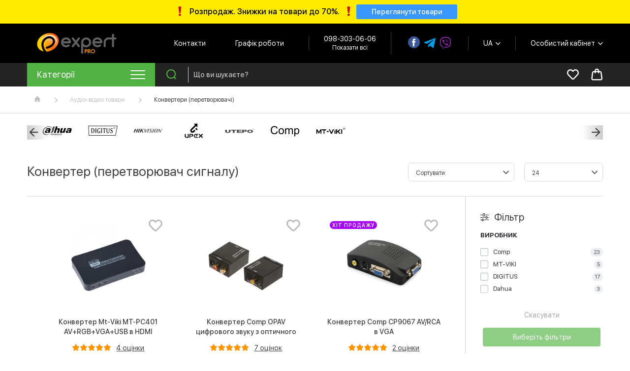

--- FILE ---
content_type: text/html; charset=utf-8
request_url: https://expert-pro.com.ua/konvertery/
body_size: 22939
content:
<!DOCTYPE html><html  dir="ltr" lang="uk"><head><meta charset="UTF-8"/><meta name="viewport" content="width=device-width, initial-scale=1, maximum-scale=1, user-scalable=0"><meta name="yandex-verification" content="78b2627e1b06876e"/><title>Конвертер (перетворювач сигналу) - купити в Expert-Pro ®</title><base href="https://expert-pro.com.ua/"/><meta name="description" content="Конвертер (перетворювач сигналу) ⭐ Оригінальні товари ⚡ Доставка по Києву / Україні ≣ Самий широкий асортимент в Expert-Pro ⚡ Купуй по кращій ціні ® Відгуки, рейтинг, фото"/><link rel="alternate" hreflang="uk" href="https://expert-pro.com.ua/konvertery/" /><link rel="alternate" hreflang="ru" href="https://expert-pro.com.ua/ru/konvertery/" /><link href="https://expert-pro.com.ua/konvertery/" rel="canonical"/><link href="https://expert-pro.com.ua/image/catalog/logo/favicon.png" rel="icon"/><link rel="preload" href="catalog/view/theme/ocd_ivan/font/sfuidisplay_regular.woff2" as="font" type="font/woff2" crossorigin><link rel="preload" href="catalog/view/theme/ocd_ivan/font/sfuidisplay_bold.woff2" as="font" type="font/woff2" crossorigin><link rel="preload" href="catalog/view/theme/ocd_ivan/font/sfuidisplay_semibold.woff2" as="font" type="font/woff2" crossorigin><link rel="preload" href="catalog/view/theme/ocd_ivan/font/sfuidisplay_black.woff2" as="font" type="font/woff2" crossorigin><link rel="preload" href="catalog/view/theme/ocd_ivan/font/font_ivan.woff" as="font" type="font/woff" crossorigin><style>
@font-face {
font-display: swap;
font-family: 'SF UI Display';
src: local('SF UI Display Regular'), local('sfuidisplay_regular'), url('catalog/view/theme/ocd_ivan/font/sfuidisplay_regular.woff2') format('woff2'), url('catalog/view/theme/ocd_ivan/font/sfuidisplay_regular.woff') format('woff');
font-weight: normal;
font-style: normal
}
@font-face {
font-display: swap;
font-family: 'SF UI Display';
src: local('SF UI Display Medium'), local('sfuidisplay_medium'), url('catalog/view/theme/ocd_ivan/font/sfuidisplay_medium.woff2') format('woff2'), url('catalog/view/theme/ocd_ivan/font/sfuidisplay_medium.woff') format('woff');
font-weight: 500;
font-style: normal
}
@font-face {
font-display: swap;
font-family: 'SF UI Display';
src: local('SF UI Display Semibold'), local('sfuidisplay_semibold'), url('catalog/view/theme/ocd_ivan/font/sfuidisplay_semibold.woff2') format('woff2'), url('catalog/view/theme/ocd_ivan/font/sfuidisplay_semibold.woff') format('woff');
font-weight: 600;
font-style: normal
}
@font-face {
font-display: swap;
font-family: 'SF UI Display';
src: local('SF UI Display Bold'), local('sfuidisplay_bold'), url('catalog/view/theme/ocd_ivan/font/sfuidisplay_bold.woff2') format('woff2'), url('catalog/view/theme/ocd_ivan/font/sfuidisplay_bold.woff') format('woff');
font-weight: 700;
font-style: normal
}
@font-face {
font-display: swap;
font-family: 'SF UI Display';
src: local('SF UI Display Black'), local('sfuidisplay_black'), url('catalog/view/theme/ocd_ivan/font/sfuidisplay_black.woff2') format('woff2'), url('catalog/view/theme/ocd_ivan/font/sfuidisplay_black.woff') format('woff');
font-weight: 800;
font-style: normal
}
@font-face {
font-family: 'Font Ivan';
font-weight: normal;
font-style: normal;
font-display: swap;
src: url('catalog/view/theme/ocd_ivan/font/font_ivan.woff') format('woff'), url('catalog/view/theme/ocd_ivan/font/font_ivan.svg#font_ivan') format('svg');
}
</style><link href="min/?g=main_css&v=1.8.16" rel="stylesheet"/><script src="min/?g=main_js&v=1.8.16"></script><meta name="it-rating" content="it-rat-2e9794841af9e21aeb4835e505a0f998"/><meta name="cmsmagazine" content="20cba36e3d7a0404f6492db9d17abc89"/><script>(function (w, d, s, l, i) {
w[l] = w[l] || [];
w[l].push({
'gtm.start': new Date().getTime(), event: 'gtm.js',
});
var f = d.getElementsByTagName(s)[0], j = d.createElement(s), dl = l != 'dataLayer' ? '&l=' + l : '';
j.async = true;
j.src = 'https://www.googletagmanager.com/gtm.js?id=' + i + dl;
f.parentNode.insertBefore(j, f);
})(window, document, 'script', 'dataLayer', 'GTM-TXRXC95');</script><script>(function(w,d,s,l,i){w[l]=w[l]||[];w[l].push({'gtm.start':
new Date().getTime(),event:'gtm.js'});var f=d.getElementsByTagName(s)[0],
j=d.createElement(s),dl=l!='dataLayer'?'&l='+l:'';j.async=true;j.src=
'https://www.googletagmanager.com/gtm.js?id='+i+dl;f.parentNode.insertBefore(j,f);
})(window,document,'script','dataLayer','GTM-KGJM67M');</script></head><body class="product-category-81"><noscript><iframe src="https://www.googletagmanager.com/ns.html?id=GTM-TXRXC95"
height="0" width="0" style="display:none;visibility:hidden"></iframe></noscript><noscript><iframe src="https://www.googletagmanager.com/ns.html?id=GTM-KGJM67M"
height="0" width="0" style="display:none;visibility:hidden"></iframe></noscript><div class="wrapper"><div class="top_block"
style="background-color: #ffea00;"        ><div class="container_base" style="justify-content: center;"><p style="color: #000000;"><img src="https://expert-pro.com.ua/image/cachewebp/catalog/slider/exclamation-mark_2757-36x36.webp" alt="Переглянути товари">
Розпродаж. Знижки на товари до 70%.                                        <img src="https://expert-pro.com.ua/image/cachewebp/catalog/slider/exclamation-mark_2757-24x25.webp" alt="Переглянути товари"></p><a class="top_link" href="https://expert-pro.com.ua/rozprodazh" style="background: #3898ff;"><span style="color: #ffffff;">Переглянути товари</span></a></div></div>    <header class="main_header"><div class="header_top"><div class="container_base"><div class="logo"><a href="https://expert-pro.com.ua/"><img src="https://expert-pro.com.ua/image/catalog/logo/logo.png" title="Expert Pro" alt="Expert Pro"/></a></div><div class="header_col"><div class="links"><a href="/contact-us">Контакти</a></div><div class="time dropdown_block"><div class="dropdown_toggle" data-toggle=".menu_time">Графік роботи</div><div class="menu_time dropdown_menu"><p>Щодня</p><p>10:00 - 19:00</p></div></div><div class="phone"><a href="tel:0983030606">098-303-06-06</a><div class="contact_more dropdown_block"><div class="dropdown_toggle" data-toggle=".menu_contact">Показати всі</div><div class="menu_contact dropdown_menu"><ul><li><a href="tel:+380733030606">(073) 303-06-06</a></li><li><a href="tel:+380953030606">(095) 303-06-06</a></li><li><a href="tel:+380953030606">(098) 303-06-06</a></li><li><a href="mailto:sale@expert-pro.com.ua">sale@expert-pro.com.ua</a></li></ul><p>Графік роботи call-центру:<br />
10:00-19:00<br />
щодня</p><ul><li><a href="https://www.google.com/maps/place/EXPERT+PRO+-+%D0%98%D0%BD%D1%82%D0%B5%D1%80%D0%BD%D0%B5%D1%82-%D0%BC%D0%B0%D0%B3%D0%B0%D0%B7%D0%B8%D0%BD+%D1%8D%D0%BB%D0%B5%D0%BA%D1%82%D1%80%D0%BE%D1%82%D0%BE%D0%B2%D0%B0%D1%80%D0%BE%D0%B2/@50.4322169,30.5150795,15z/data=!4m2!3m1!1s0x0:0x30cd9b091ee08fd6?sa=X&amp;ved=2ahUKEwi--f6CxK35AhWTzYsKHVl6ChgQ_BJ6BAhWEAU">Карта проїзду</a></li></ul></div></div></div><div class="social"><a href="https://www.facebook.com/expertproua/" rel="nofollow"><span>Facebook</span><i class="fb-svg-icon"></i></a><a href="https://t.me/expertpro_com_ua" rel="nofollow"><span>Telegram</span><i class="iv iv_telegram"></i></a><a href="viber://chat?number=+380636748053" rel="nofollow"><span>Viber</span><i class="iv iv_viber"></i></a></div><div id="ocd_multilang" class="language dropdown_block"><div class="dropdown_toggle" data-toggle=".menu_language">
UA                                                        <span class="iv iv_chevron_down"></span></div><div class="menu_language dropdown_menu"><ul><li><a data-href="https://expert-pro.com.ua/konvertery/" href="https://expert-pro.com.ua/konvertery/"><img src="catalog/language/uk-ua/uk-ua.png" alt="UA" title="UA"/> UA                </a></li><li><a data-href="https://expert-pro.com.ua/ru/konvertery/" href="https://expert-pro.com.ua/ru/konvertery/" class="text-lowercase" >
RU                </a></li></ul></div><script>
$('#ocd_multilang a').each(function (e) {
$(this).attr('href', $(this).attr('data-href'));
});
</script></div><div class="account dropdown_block"><div class="dropdown_toggle" data-toggle=".menu_account" title="Особистий кабінет">Особистий кабінет                            <span class="iv iv_chevron_down"></span></div><div class="menu_account dropdown_menu"><ul><li><a href="https://expert-pro.com.ua/simpleregister/">Реєстрація</a></li><li><a href="https://expert-pro.com.ua/login/">Авторизація</a></li></ul></div></div><div class="catalog_burger"><div class="iv iv_menu"></div></div></div></div></div></header><div class="nav_header"><div class="container_base"><div class="nav_menu"><nav class="nav_megamenu megamenu_vert"><div class="nav_burger"><span class="burger_title">Категорії</span><div class="burder_menu"><div class="line"></div><div class="line"></div><div class="line"></div></div></div><div class="menu_content "><div class="menu_list"><div class="menu_item menu_item_parent"><a href="https://expert-pro.com.ua/audio_video_tovary/" class="menu_link"><span class="menu_icon"><img src="https://expert-pro.com.ua/image/cachewebp/catalog/icons/menu_icon_9-20x20.webp" alt="Аудіо-відео товари"/></span>
Аудіо-відео товари</a><span class="show_submenu"><span class="iv iv_chevron_right"></span></span><div class="submenu_lvl2"><div class="submenu_list"><div class="submenu_item submenu_item_parent"><a href="https://expert-pro.com.ua/audio_video_shnury/" class="submenu_link">Аудіо-відео шнури</a><div class="submenu_lvl3"><div class="children_list"><div class="children_item"><a href="https://expert-pro.com.ua/hdmi_hdmi_shnury/" class="children_item_link">HDMI шнури</a></div><div class="children_item"><a href="https://expert-pro.com.ua/vga_shnury/" class="children_item_link">VGA шнури</a></div><div class="children_item"><a href="https://expert-pro.com.ua/dvi_-_dvi_shnury/" class="children_item_link">DVI шнури</a></div><div class="children_item"><a href="https://expert-pro.com.ua/display-port-shnury/" class="children_item_link">Display Port шнури</a></div></div></div></div><div class="submenu_item submenu_item_parent"><a href="https://expert-pro.com.ua/splittery/" class="submenu_link">Спліттери (розгалужуваі) сигналу</a><div class="submenu_lvl3"><div class="children_list"><div class="children_item"><a href="https://expert-pro.com.ua/splitter_hdmi/" class="children_item_link">HDMI спліттери</a></div><div class="children_item"><a href="https://expert-pro.com.ua/splitter_vga/" class="children_item_link">VGA спліттери</a></div><div class="children_item"><a href="https://expert-pro.com.ua/splitter_bnc/" class="children_item_link">BNC спліттери</a></div><div class="children_item"><a href="https://expert-pro.com.ua/dp/" class="children_item_link">Display Port спліттери</a></div></div></div></div><div class="submenu_item submenu_item_parent"><a href="https://expert-pro.com.ua/udliniteli/" class="submenu_link">Подовжувачі сигналу</a><div class="submenu_lvl3"><div class="children_list"><div class="children_item"><a href="https://expert-pro.com.ua/dvi/" class="children_item_link">DVI подовжувачі</a></div><div class="children_item"><a href="https://expert-pro.com.ua/udlinitel-hdmi/" class="children_item_link">HDMI подовжувачі</a></div><div class="children_item"><a href="https://expert-pro.com.ua/kvm/" class="children_item_link">KVM подовжувачі</a></div><div class="children_item"><a href="https://expert-pro.com.ua/minihdmi/" class="children_item_link">Mini HDMI подовжувачі</a></div><div class="children_item"><a href="https://expert-pro.com.ua/udlinitel-usb/" class="children_item_link">USB подовжувачі</a></div><div class="children_item"><a href="https://expert-pro.com.ua/udlinitel-vga/" class="children_item_link">VGA подовжувачі</a></div></div></div></div><div class="submenu_item submenu_item_parent"><a href="https://expert-pro.com.ua/soediniteli_switch/" class="submenu_link">З'єднувачі (Switch)</a><div class="submenu_lvl3"><div class="children_list"><div class="children_item"><a href="https://expert-pro.com.ua/hdmi-peremikach-switch/" class="children_item_link">HDMI перемикач</a></div><div class="children_item"><a href="https://expert-pro.com.ua/kvm-peremikach-switch/" class="children_item_link">KVM перемикач</a></div><div class="children_item"><a href="https://expert-pro.com.ua/rca-peremikach-switch/" class="children_item_link">RCA перемикач</a></div><div class="children_item"><a href="https://expert-pro.com.ua/usb-peremikach-switch/" class="children_item_link">USB перемикач</a></div><div class="children_item"><a href="https://expert-pro.com.ua/vga-peremikach-switch/" class="children_item_link">VGA перемикач</a></div><div class="children_item"><a href="https://expert-pro.com.ua/merezhevij-lan-peremikach/" class="children_item_link">Мережевий (LAN) перемикач</a></div></div></div></div><div class="submenu_item "><span class="submenu_link">Конвертери (перетворювачі)</span></div><div class="submenu_item "><a href="https://expert-pro.com.ua/perekhodniki_hdmi_dvi_vga/" class="submenu_link">Перехідники HDMI, DVI, VGA</a></div><div class="submenu_item "><a href="https://expert-pro.com.ua/patch_kordy/" class="submenu_link">Патч-корди</a></div><div class="submenu_item "><a href="https://expert-pro.com.ua/displays/" class="submenu_link">Монітори</a></div><div class="submenu_item "><a href="https://expert-pro.com.ua/ratsii/" class="submenu_link">Рації</a></div><div class="submenu_item "><a href="https://expert-pro.com.ua/dvr-s/" class="submenu_link">Відеореєстратори</a></div><div class="submenu_item submenu_item_parent"><a href="https://expert-pro.com.ua/merezheve-obladnannya/" class="submenu_link">Мережеве обладнання</a><div class="submenu_lvl3"><div class="children_list"><div class="children_item"><a href="https://expert-pro.com.ua/ip-telefoniya/" class="children_item_link">IP-телефонія</a></div><div class="children_item"><a href="https://expert-pro.com.ua/serveri/" class="children_item_link">Сервери</a></div><div class="children_item"><a href="https://expert-pro.com.ua/tochki-dostupu/" class="children_item_link">Точки доступу</a></div><div class="children_item"><a href="https://expert-pro.com.ua/wifi-sistemi/" class="children_item_link">WiFi-системи</a></div><div class="children_item"><a href="https://expert-pro.com.ua/routeri/" class="children_item_link">Роутери</a></div><div class="children_item"><a href="https://expert-pro.com.ua/shlyuzi/" class="children_item_link">Шлюзи</a></div><div class="children_item"><a href="https://expert-pro.com.ua/komutatori/" class="children_item_link">Комутатори</a></div><div class="children_item"><a href="https://expert-pro.com.ua/marshrutizatori/" class="children_item_link">Маршрутизатори</a></div><div class="children_item"><a href="https://expert-pro.com.ua/konverteri/" class="children_item_link">Конвертери</a></div><div class="children_item"><a href="https://expert-pro.com.ua/transiveri/" class="children_item_link">Трансівери</a></div><div class="children_item"><a href="https://expert-pro.com.ua/ip-kameri/" class="children_item_link">IP-Камери</a></div><div class="children_item"><a href="https://expert-pro.com.ua/videoterminali/" class="children_item_link">Відеотермінали</a></div><div class="children_item"><a href="https://expert-pro.com.ua/elementi-zhivlennya/" class="children_item_link">Елементи живлення</a></div><div class="children_item"><a href="https://expert-pro.com.ua/konsoli/" class="children_item_link">Консолі</a></div><div class="children_item"><a href="https://expert-pro.com.ua/mizhmerezhevi-ekrani/" class="children_item_link">Міжмережеві екрани</a></div><div class="children_item"><a href="https://expert-pro.com.ua/optsiyi-do-merezhevogo-obladnannya/" class="children_item_link">Опції до мережевого обладнання</a></div></div></div></div><div class="submenu_item "><a href="https://expert-pro.com.ua/mounting-accessories/" class="submenu_link">Монтажні аксесуари</a></div></div></div></div><div class="menu_item menu_item_parent"><a href="https://expert-pro.com.ua/izmeritelnye_pribory/" class="menu_link"><span class="menu_icon"><img src="https://expert-pro.com.ua/image/cachewebp/catalog/icons/menu_icon_10-20x20.webp" alt="Вимірювальні прилади"/></span>
Вимірювальні прилади</a><span class="show_submenu"><span class="iv iv_chevron_right"></span></span><div class="submenu_lvl2"><div class="submenu_list"><div class="submenu_item "><a href="https://expert-pro.com.ua/multimetry/" class="submenu_link">Мультиметри</a></div><div class="submenu_item "><a href="https://expert-pro.com.ua/tokovye_kleshchi/" class="submenu_link">Струмовимірювальні кліщі</a></div><div class="submenu_item "><a href="https://expert-pro.com.ua/megaommetry/" class="submenu_link">Мегаомметри</a></div><div class="submenu_item "><a href="https://expert-pro.com.ua/pirometry/" class="submenu_link">Прилади для вимірювання температури (пірометри)</a></div><div class="submenu_item "><a href="https://expert-pro.com.ua/dalnomery/" class="submenu_link">Дальноміри</a></div><div class="submenu_item "><a href="https://expert-pro.com.ua/ostsillografy/" class="submenu_link">Осцилографи</a></div><div class="submenu_item "><a href="https://expert-pro.com.ua/detektory_skrytoy_provodki_izmeritelnye_pribory/" class="submenu_link">Детектори прихованої проводки</a></div><div class="submenu_item "><a href="https://expert-pro.com.ua/niveliry/" class="submenu_link">Нівеліри</a></div><div class="submenu_item "><a href="https://expert-pro.com.ua/testery_napryazheniya/" class="submenu_link">Тестери напруги</a></div><div class="submenu_item "><a href="https://expert-pro.com.ua/kabelnye_testery/" class="submenu_link">Кабельні тестери</a></div><div class="submenu_item "><a href="https://expert-pro.com.ua/rlc_metry/" class="submenu_link">RLC метри</a></div><div class="submenu_item "><a href="https://expert-pro.com.ua/yuvelirnye_vesy/" class="submenu_link">Ювелірні ваги</a></div><div class="submenu_item "><a href="https://expert-pro.com.ua/specialnye_izmereniya/" class="submenu_link">Інші вимірювальні прилади</a></div><div class="submenu_item "><a href="https://expert-pro.com.ua/aksessuary_k_izmeritelnym_priboram/" class="submenu_link">Аксесуари до вимірювальних приладів</a></div><div class="submenu_item "><a href="https://expert-pro.com.ua/teplovizory/" class="submenu_link">Тепловізори (термодетектори)</a></div></div></div></div><div class="menu_item menu_item_parent"><a href="https://expert-pro.com.ua/payalnoe_oborudovanie/" class="menu_link"><span class="menu_icon"><img src="https://expert-pro.com.ua/image/cachewebp/catalog/icons/menu_icon_11-20x20.webp" alt="Паяльне обладнання"/></span>
Паяльне обладнання</a><span class="show_submenu"><span class="iv iv_chevron_right"></span></span><div class="submenu_lvl2"><div class="submenu_list"><div class="submenu_item "><a href="https://expert-pro.com.ua/payalniki/" class="submenu_link">Паяльники</a></div><div class="submenu_item "><a href="https://expert-pro.com.ua/payalnye_stantsii/" class="submenu_link">Паяльні станції</a></div><div class="submenu_item "><a href="https://expert-pro.com.ua/payalnye_nabory/" class="submenu_link">Набори для пайки</a></div><div class="submenu_item "><a href="https://expert-pro.com.ua/payalnye_vanny/" class="submenu_link">Паяльні ванни</a></div><div class="submenu_item "><a href="https://expert-pro.com.ua/gazovie_gorelki/" class="submenu_link">Газові горілки</a></div><div class="submenu_item "><a href="https://expert-pro.com.ua/termofeny/" class="submenu_link">Термофени</a></div><div class="submenu_item "><a href="https://expert-pro.com.ua/prednagrevateli_plat/" class="submenu_link">Переднагрівачі плат</a></div><div class="submenu_item "><a href="https://expert-pro.com.ua/ultrazvukovye_vanny/" class="submenu_link">Ультразвукові ванни</a></div><div class="submenu_item submenu_item_parent"><a href="https://expert-pro.com.ua/rashodnye_materialy/" class="submenu_link">Витратні матеріали (для пайки)</a><div class="submenu_lvl3"><div class="children_list"><div class="children_item"><a href="https://expert-pro.com.ua/pripoy/" class="children_item_link">Припій</a></div><div class="children_item"><a href="https://expert-pro.com.ua/kanifol__flyusy-pasty__flyusy-geli/" class="children_item_link">Каніфоль, флюси, пасти</a></div><div class="children_item"><a href="https://expert-pro.com.ua/lenty_dlya_snyatiya_pripoya/" class="children_item_link">Стрічки для зняття припою</a></div><div class="children_item"><a href="https://expert-pro.com.ua/teploprovodyaschie_pasty/" class="children_item_link">Теплопровідні пасти</a></div><div class="children_item"><a href="https://expert-pro.com.ua/preparaty_dlya_smazki__zaschity_i_konservacii/" class="children_item_link">Препарати для змазки, захисту та консервації</a></div><div class="children_item"><a href="https://expert-pro.com.ua/chistyaschie_preparaty/" class="children_item_link">Чистящі препарати</a></div></div></div></div><div class="submenu_item submenu_item_parent"><a href="https://expert-pro.com.ua/aksessuary_dlya_payki/" class="submenu_link">Аксесуари для пайки</a><div class="submenu_lvl3"><div class="children_list"><div class="children_item"><a href="https://expert-pro.com.ua/zhalo_dlya_payalnikov/" class="children_item_link">Жало для паяльників</a></div><div class="children_item"><a href="https://expert-pro.com.ua/olovo-otsosy/" class="children_item_link">Олововідсмоктувачі</a></div><div class="children_item"><a href="https://expert-pro.com.ua/podstavki_dlya_payalnikov/" class="children_item_link">Підставки для паяльників</a></div><div class="children_item"><a href="https://expert-pro.com.ua/dymopoglotiteli/" class="children_item_link">Димопоглиначі</a></div><div class="children_item"><a href="https://expert-pro.com.ua/prochee_dlya_payki/" class="children_item_link">Інше для пайки</a></div></div></div></div><div class="submenu_item "><a href="https://expert-pro.com.ua/zapchasti_dlya_payalnogo_oborudovaniya/" class="submenu_link">Запчастини до паяльного обладнання</a></div></div></div></div><div class="menu_item menu_item_parent"><a href="https://expert-pro.com.ua/uvelichitelnye_stekla/" class="menu_link"><span class="menu_icon"><img src="https://expert-pro.com.ua/image/cachewebp/catalog/icons/menu_icon_12-20x20.webp" alt="Оптичні прилади"/></span>
Оптичні прилади</a><span class="show_submenu"><span class="iv iv_chevron_right"></span></span><div class="submenu_lvl2"><div class="submenu_list"><div class="submenu_item "><a href="https://expert-pro.com.ua/binokulyarnye_lupy/" class="submenu_link">Бінокулярні лупи</a></div><div class="submenu_item "><a href="https://expert-pro.com.ua/nastolnye_lupy/" class="submenu_link">Настільні лупи</a></div><div class="submenu_item "><a href="https://expert-pro.com.ua/ruchnye_lupy/" class="submenu_link">Ручні лупи</a></div><div class="submenu_item "><a href="https://expert-pro.com.ua/lampy_lupy/" class="submenu_link">Лампи лупи</a></div><div class="submenu_item "><a href="https://expert-pro.com.ua/derzhateli_s_lupoy_tretya_ruka/" class="submenu_link">Тримачі з лупою &quot;Третя рука&quot;</a></div><div class="submenu_item "><a href="https://expert-pro.com.ua/yuvelirnye_lupy/" class="submenu_link">Ювелірні лупи</a></div><div class="submenu_item submenu_item_parent"><a href="https://expert-pro.com.ua/mikroskopy/" class="submenu_link">Мікроскопи</a><div class="submenu_lvl3"><div class="children_list"><div class="children_item"><a href="https://expert-pro.com.ua/usb_mikroskopy/" class="children_item_link">Цифрові/USB мікроскопи</a></div><div class="children_item"><a href="https://expert-pro.com.ua/karmannye_mikroskopy/" class="children_item_link">Карманні мікроскопи</a></div><div class="children_item"><a href="https://expert-pro.com.ua/detskie_mikroskopy/" class="children_item_link">Дитячі мікроскопи</a></div><div class="children_item"><a href="https://expert-pro.com.ua/biologicheskie_mikroskopy/" class="children_item_link">Біологічні мікроскопи</a></div><div class="children_item"><a href="https://expert-pro.com.ua/stereomikroskopy/" class="children_item_link">Стереомікроскопи</a></div><div class="children_item"><a href="https://expert-pro.com.ua/cifrovye_kamery-okulyary/" class="children_item_link">Цифрові камери-окуляри</a></div><div class="children_item"><a href="https://expert-pro.com.ua/aksessuary_k_mikroskopam/" class="children_item_link">Аксесуари до мікроскопів</a></div><div class="children_item"><a href="https://expert-pro.com.ua/nabory-mikropreparatov/" class="children_item_link">Набори мікропрепаратів</a></div><div class="children_item"><a href="https://expert-pro.com.ua/microscopes-for-mobile-phones/" class="children_item_link">Мікроскопи для мобільних телефонів</a></div></div></div></div><div class="submenu_item "><a href="https://expert-pro.com.ua/binokli/" class="submenu_link">Біноклі</a></div><div class="submenu_item "><a href="https://expert-pro.com.ua/teleskopy/" class="submenu_link">Телескопи</a></div><div class="submenu_item "><a href="https://expert-pro.com.ua/monokulyary/" class="submenu_link">Монокуляри</a></div><div class="submenu_item "><a href="https://expert-pro.com.ua/podzornye_truby/" class="submenu_link">Підзорні труби</a></div><div class="submenu_item submenu_item_parent"><a href="https://expert-pro.com.ua/strelkovaya_optika/" class="submenu_link">Тактична оптика</a><div class="submenu_lvl3"><div class="children_list"><div class="children_item"><a href="https://expert-pro.com.ua/teplovizor/" class="children_item_link">Тепловізори</a></div><div class="children_item"><a href="https://expert-pro.com.ua/opticheskie_pricely/" class="children_item_link">Оптичні приціли</a></div><div class="children_item"><a href="https://expert-pro.com.ua/kollimatornye_pricely/" class="children_item_link">Коліматорні приціли</a></div><div class="children_item"><a href="https://expert-pro.com.ua/tseleukazateli-takticheskie-bloki/" class="children_item_link">Цілевказівники (тактичні блоки)</a></div><div class="children_item"><a href="https://expert-pro.com.ua/pribory_nochnogo_videniya/" class="children_item_link">Прилади нічного бачення (ПНБ)</a></div><div class="children_item"><a href="https://expert-pro.com.ua/krepleniya_k_pricelam/" class="children_item_link">Кріплення для прицілів</a></div><div class="children_item"><a href="https://expert-pro.com.ua/teplovizionnyj-pritsel/" class="children_item_link">Тепловізійний приціл</a></div><div class="children_item"><a href="https://expert-pro.com.ua/strelkovye_ochki/" class="children_item_link">Стрілкові окуляри</a></div><div class="children_item"><a href="https://expert-pro.com.ua/shtativy/" class="children_item_link">Штативи</a></div></div></div></div></div></div></div><div class="menu_item menu_item_parent"><a href="https://expert-pro.com.ua/elektro_tovary/" class="menu_link"><span class="menu_icon"><img src="https://expert-pro.com.ua/image/cachewebp/catalog/icons/menu_icon_1-20x20.webp" alt="Електроінструмент"/></span>
Електроінструмент</a><span class="show_submenu"><span class="iv iv_chevron_right"></span></span><div class="submenu_lvl2"><div class="submenu_list"><div class="submenu_item "><a href="https://expert-pro.com.ua/vyzhigateli_po_derevu/" class="submenu_link">Випалювачі по дереву</a></div><div class="submenu_item submenu_item_parent"><a href="https://expert-pro.com.ua/kleevoe_oborudovanie/" class="submenu_link">Клейове обладнання</a><div class="submenu_lvl3"><div class="children_list"><div class="children_item"><a href="https://expert-pro.com.ua/kleevye_pistolety/" class="children_item_link">Клейові пістолети</a></div><div class="children_item"><a href="https://expert-pro.com.ua/termokley/" class="children_item_link">Термоклей</a></div></div></div></div><div class="submenu_item "><a href="https://expert-pro.com.ua/laboratornye_bloki_pitaniya/" class="submenu_link">Лабораторні блоки живлення</a></div><div class="submenu_item "><a href="https://expert-pro.com.ua/drugie-elektroinstrumenty/" class="submenu_link">Інші електроінструменти</a></div><div class="submenu_item "><a href="https://expert-pro.com.ua/mnogofunkczionalnyj_instrument/" class="submenu_link">Багатофункціональний інструмент</a></div><div class="submenu_item "><a href="https://expert-pro.com.ua/otbojnye_molotki/" class="submenu_link">Відбійні молотки</a></div><div class="submenu_item "><a href="https://expert-pro.com.ua/verstaki_i_tochilnye_stanki/" class="submenu_link">Верстаки і точильні станки</a></div><div class="submenu_item "><a href="https://expert-pro.com.ua/raskhodnye_materialy/" class="submenu_link">Витратні матеріали</a></div><div class="submenu_item "><a href="https://expert-pro.com.ua/gajkoverty/" class="submenu_link">Гайковерти</a></div><div class="submenu_item "><a href="https://expert-pro.com.ua/dreli_i_shurupoverty/" class="submenu_link">Дрилі та шуруповерти</a></div><div class="submenu_item "><a href="https://expert-pro.com.ua/elektrootvertki/" class="submenu_link">Електровикрутки</a></div><div class="submenu_item "><a href="https://expert-pro.com.ua/elektrolobziki/" class="submenu_link">Електролобзики</a></div><div class="submenu_item submenu_item_parent"><a href="https://expert-pro.com.ua/elektropily/" class="submenu_link">Електропили</a><div class="submenu_lvl3"><div class="children_list"><div class="children_item"><a href="https://expert-pro.com.ua/montazhnye-pily/" class="children_item_link">Монтажні пили</a></div><div class="children_item"><a href="https://expert-pro.com.ua/tsepnye-pily/" class="children_item_link">Ланцюгові пили</a></div><div class="children_item"><a href="https://expert-pro.com.ua/tortsovochnye-pily/" class="children_item_link">Торцювальні пили</a></div><div class="children_item"><a href="https://expert-pro.com.ua/lentochnye-pily/" class="children_item_link">Стрічкові пили</a></div><div class="children_item"><a href="https://expert-pro.com.ua/sabelnye-pily/" class="children_item_link">Шабельні пили</a></div><div class="children_item"><a href="https://expert-pro.com.ua/tsirkulyarnye-pily/" class="children_item_link">Циркулярні пили</a></div><div class="children_item"><a href="https://expert-pro.com.ua/lobzikovye-stanki/" class="children_item_link">Лобзикові верстати</a></div></div></div></div><div class="submenu_item "><a href="https://expert-pro.com.ua/elektrorubanki/" class="submenu_link">Електрорубанки</a></div><div class="submenu_item "><a href="https://expert-pro.com.ua/svarochnye-apparaty/" class="submenu_link">Зварювальні апарати</a></div></div><div class="submenu_list"><div class="submenu_item "><a href="https://expert-pro.com.ua/kraskopulty/" class="submenu_link">Краскопульти</a></div><div class="submenu_item "><a href="https://expert-pro.com.ua/miksery/" class="submenu_link">Міксери</a></div><div class="submenu_item "><a href="https://expert-pro.com.ua/nabory-elektroinstrumenta/" class="submenu_link">Набори електроінструменту</a></div><div class="submenu_item "><a href="https://expert-pro.com.ua/perfaratory/" class="submenu_link">Перфоратори</a></div><div class="submenu_item "><a href="https://expert-pro.com.ua/plitkorez/" class="submenu_link">Плиткорізи та каменерізи</a></div><div class="submenu_item "><a href="https://expert-pro.com.ua/sverlilnye-stanki/" class="submenu_link">Свердлильні верстати</a></div><div class="submenu_item "><a href="https://expert-pro.com.ua/steplery/" class="submenu_link">Степлери</a></div><div class="submenu_item "><a href="https://expert-pro.com.ua/telfery/" class="submenu_link">Тельфери</a></div><div class="submenu_item submenu_item_parent"><a href="https://expert-pro.com.ua/tekhnika_dlya_uborki/" class="submenu_link">Техніка для прибирання</a><div class="submenu_lvl3"><div class="children_list"><div class="children_item"><a href="https://expert-pro.com.ua/aksessuary_i_komplektuyushhie_dlya_uborochnoj_tekhniki/" class="children_item_link">Аксесуари та комплектуючі для прибиральної техніки</a></div><div class="children_item"><a href="https://expert-pro.com.ua/gazonokosilki/" class="children_item_link">Газонокосарки</a></div><div class="children_item"><a href="https://expert-pro.com.ua/mojki_vysokogo_davleniya/" class="children_item_link">Мийки високого тиску</a></div><div class="children_item"><a href="https://expert-pro.com.ua/nasosy/" class="children_item_link">Насоси</a></div><div class="children_item"><a href="https://expert-pro.com.ua/polomoechnye_mashiny/" class="children_item_link">Підлогомийні машини</a></div><div class="children_item"><a href="https://expert-pro.com.ua/parogeneratory_i_stekloochistiteli/" class="children_item_link">Парогенератори та склоочисники</a></div><div class="children_item"><a href="https://expert-pro.com.ua/promyshlennye-pylisosy/" class="children_item_link">Промислові пилососи</a></div><div class="children_item"><a href="https://expert-pro.com.ua/professionalnye_sredstva_dlya_chistki_i_ukhoda/" class="children_item_link">Професійні засоби для чищення та догляду</a></div><div class="children_item"><a href="https://expert-pro.com.ua/vozdukhoduvy/" class="children_item_link">Садові пилососи (повітродуви)</a></div><div class="children_item"><a href="https://expert-pro.com.ua/trimery_i_nozhniczy/" class="children_item_link">Тримери та ножиці</a></div></div></div></div><div class="submenu_item "><a href="https://expert-pro.com.ua/frezery/" class="submenu_link">Фрезери</a></div><div class="submenu_item "><a href="https://expert-pro.com.ua/gvozdezabivatel/" class="submenu_link">Цвяхозабивач</a></div><div class="submenu_item "><a href="https://expert-pro.com.ua/shlifmashinki/" class="submenu_link">Шліфмашинки</a></div><div class="submenu_item "><a href="https://expert-pro.com.ua/shtroborezy/" class="submenu_link">Штроборізи</a></div></div></div></div><div class="menu_item menu_item_parent"><a href="https://expert-pro.com.ua/okhrana-i-bezposnost/" class="menu_link"><span class="menu_icon"><img src="https://expert-pro.com.ua/image/cachewebp/catalog/icons/cctv-icon-1-20x20.webp" alt="Охорона та безпека"/></span>
Охорона та безпека</a><span class="show_submenu"><span class="iv iv_chevron_right"></span></span><div class="submenu_lvl2"><div class="submenu_list"><div class="submenu_item "><a href="https://expert-pro.com.ua/sistemy-ajax/" class="submenu_link">AJAX</a></div><div class="submenu_item "><a href="https://expert-pro.com.ua/datchiki-dvizheniya/" class="submenu_link">Датчики руху</a></div><div class="submenu_item "><a href="https://expert-pro.com.ua/elektropitanie/" class="submenu_link">Електроживлення</a></div><div class="submenu_item "><a href="https://expert-pro.com.ua/klaviatury-knopki-i-karty/" class="submenu_link">Клавіатури, кнопки та карти</a></div><div class="submenu_item "><a href="https://expert-pro.com.ua/moduli-integratsii/" class="submenu_link">Модулі інтеграції</a></div><div class="submenu_item submenu_item_parent"><a href="https://expert-pro.com.ua/fire-security/" class="submenu_link">Пожежна безпека</a><div class="submenu_lvl3"><div class="children_list"><div class="children_item"><a href="https://expert-pro.com.ua/additional-devices/" class="children_item_link">Додаткові пристрої</a></div><div class="children_item"><a href="https://expert-pro.com.ua/centers-and-remotes/" class="children_item_link">Централі і пульти</a></div></div></div></div><div class="submenu_item "><a href="https://expert-pro.com.ua/retranslyatory-usiliteli-signala/" class="submenu_link">Ретранслятори (підсилювачі сигналу)</a></div><div class="submenu_item "><a href="https://expert-pro.com.ua/tourniquet/" class="submenu_link">Турнікети</a></div><div class="submenu_item "><a href="https://expert-pro.com.ua/tsentrali-khab/" class="submenu_link">Централі (Хаб)</a></div><div class="submenu_item "><a href="https://expert-pro.com.ua/komplekt-okhrannoj-signalizatsii/" class="submenu_link">Комплект охоронної сигналізації (стартові комплекти)</a></div><div class="submenu_item "><a href="https://expert-pro.com.ua/sireny/" class="submenu_link">Сирени</a></div><div class="submenu_item "><a href="https://expert-pro.com.ua/locks/" class="submenu_link">Замки</a></div><div class="submenu_item "><a href="https://expert-pro.com.ua/door-closers/" class="submenu_link">Дверні доводчики</a></div></div></div></div><div class="menu_item menu_item_parent"><a href="https://expert-pro.com.ua/instrumenty/" class="menu_link"><span class="menu_icon"><img src="https://expert-pro.com.ua/image/cachewebp/catalog/icons/menu_icon_5-20x20.webp" alt="Ручний інструмент"/></span>
Ручний інструмент</a><span class="show_submenu"><span class="iv iv_chevron_right"></span></span><div class="submenu_lvl2"><div class="submenu_list"><div class="submenu_item "><a href="https://expert-pro.com.ua/sredstva_zashhity/" class="submenu_link">Засоби захисту</a></div><div class="submenu_item submenu_item_parent"><a href="https://expert-pro.com.ua/sadovii_instrument/" class="submenu_link">Садовий інструмент</a><div class="submenu_lvl3"><div class="children_list"><div class="children_item"><a href="https://expert-pro.com.ua/aksessyari_dlya_poliva/" class="children_item_link">Аксесуари для поливу</a></div><div class="children_item"><a href="https://expert-pro.com.ua/lopaty/" class="children_item_link">Лопати</a></div><div class="children_item"><a href="https://expert-pro.com.ua/sekatory_i_nozhniczy/" class="children_item_link">Секатори та ножиці</a></div><div class="children_item"><a href="https://expert-pro.com.ua/topory/" class="children_item_link">Сокири</a></div><div class="children_item"><a href="https://expert-pro.com.ua/pily_ruchnye/" class="children_item_link">Садові пилки</a></div></div></div></div><div class="submenu_item submenu_item_parent"><a href="https://expert-pro.com.ua/instrument_dlya_kabelya/" class="submenu_link">Інструмент для кабеля</a><div class="submenu_lvl3"><div class="children_list"><div class="children_item"><a href="https://expert-pro.com.ua/zadelka_vitoi_paru/" class="children_item_link">Закладення витої пари</a></div><div class="children_item"><a href="https://expert-pro.com.ua/zachistka-obrizka-kabelya/" class="children_item_link">Зачистка, обрізка кабеля</a></div><div class="children_item"><a href="https://expert-pro.com.ua/krimpery-rj-45/" class="children_item_link">Кримпери (RJ-45 та інші)</a></div><div class="children_item"><a href="https://expert-pro.com.ua/obtisk-klem-nakinechnikiv/" class="children_item_link">Обтиск клем, накінечників</a></div><div class="children_item"><a href="https://expert-pro.com.ua/obtisk-rozyemiv-f-bnc-rca/" class="children_item_link">Обтиск роз'ємів F, BNC, RCA</a></div></div></div></div><div class="submenu_item submenu_item_parent"><a href="https://expert-pro.com.ua/radiotehnicheskiy_instrument/" class="submenu_link">Радіотехнічний інструмент</a><div class="submenu_lvl3"><div class="children_list"><div class="children_item"><a href="https://expert-pro.com.ua/naboru_instrymentov/" class="children_item_link">Набори інструментів</a></div><div class="children_item"><a href="https://expert-pro.com.ua/nabory_otvetok/" class="children_item_link">Набори викруток</a></div><div class="children_item"><a href="https://expert-pro.com.ua/nozhi-skalpeli/" class="children_item_link">Ножі-скальпелі</a></div><div class="children_item"><a href="https://expert-pro.com.ua/pincety/" class="children_item_link">Пінцети</a></div><div class="children_item"><a href="https://expert-pro.com.ua/ruchnoy_instrument/" class="children_item_link">Інший інструмент</a></div></div></div></div><div class="submenu_item "><a href="https://expert-pro.com.ua/tiski/" class="submenu_link">Тиски</a></div><div class="submenu_item "><a href="https://expert-pro.com.ua/sharnirno-gubcevyy_insturment/" class="submenu_link">Шарнірно-губцевий інструмент</a></div><div class="submenu_item "><a href="https://expert-pro.com.ua/yashchiki-organayzery-i-boksy/" class="submenu_link">Ящики, органайзери і бокси</a></div></div></div></div><div class="menu_item menu_item_parent"><a href="https://expert-pro.com.ua/kabel/" class="menu_link"><span class="menu_icon"><img src="https://expert-pro.com.ua/image/cachewebp/catalog/icons/menu_icon_6-20x20.webp" alt="Кабельна продукція"/></span>
Кабельна продукція</a><span class="show_submenu"><span class="iv iv_chevron_right"></span></span><div class="submenu_lvl2"><div class="submenu_list"><div class="submenu_item "><a href="https://expert-pro.com.ua/akusticheskiy_kabel/" class="submenu_link">Акустичний кабель</a></div><div class="submenu_item "><a href="https://expert-pro.com.ua/antennyy_kabel/" class="submenu_link">Антенний кабель</a></div><div class="submenu_item "><a href="https://expert-pro.com.ua/kabel_vitaya_para/" class="submenu_link">Кабель Вита пара (мережевий)</a></div><div class="submenu_item "><a href="https://expert-pro.com.ua/kabel_dlya_videonablyudeniya/" class="submenu_link">Кабель для відеонагляду</a></div><div class="submenu_item "><a href="https://expert-pro.com.ua/mikrofonnyy_kabel/" class="submenu_link">Мікрофонний кабель</a></div><div class="submenu_item "><a href="https://expert-pro.com.ua/nizkovoltnyy_kabel/" class="submenu_link">Низьковольтний кабель</a></div><div class="submenu_item "><a href="https://expert-pro.com.ua/nizkochastotnyy_kabel/" class="submenu_link">Низькочастотний кабель</a></div><div class="submenu_item "><a href="https://expert-pro.com.ua/signalnyy_alarm_kabel/" class="submenu_link">Сигнальний Alarm кабель</a></div><div class="submenu_item "><a href="https://expert-pro.com.ua/telefonnyy_kabel/" class="submenu_link">Телефонний кабель</a></div><div class="submenu_item "><a href="https://expert-pro.com.ua/power-cable/" class="submenu_link">Силовий кабель</a></div></div></div></div><div class="menu_item menu_item_parent"><a href="https://expert-pro.com.ua/energoobespechenie/" class="menu_link"><span class="menu_icon"><img src="https://expert-pro.com.ua/image/cachewebp/catalog/icons/menu_icon_14-20x20.webp" alt="Енергозабезпечення"/></span>
Енергозабезпечення</a><span class="show_submenu"><span class="iv iv_chevron_right"></span></span><div class="submenu_lvl2"><div class="submenu_list"><div class="submenu_item "><a href="https://expert-pro.com.ua/generatory/" class="submenu_link">Генератори</a></div><div class="submenu_item "><a href="https://expert-pro.com.ua/istochniki-besperebojnogo-pitaniya/" class="submenu_link">Джерела безперебійного живлення</a></div><div class="submenu_item submenu_item_parent"><a href="https://expert-pro.com.ua/elektromontazhne-ustatkuvannya/" class="submenu_link">Електромонтажне устаткування</a><div class="submenu_lvl3"><div class="children_list"><div class="children_item"><a href="https://expert-pro.com.ua/vyklyuchateli/" class="children_item_link">Вимикачі</a></div><div class="children_item"><a href="https://expert-pro.com.ua/rozetki/" class="children_item_link">Розетки</a></div><div class="children_item"><a href="https://expert-pro.com.ua/setevye-fil-try/" class="children_item_link">Мережеві фільтри</a></div><div class="children_item"><a href="https://expert-pro.com.ua/residual-current-devices/" class="children_item_link">Пристрої захисного вимкнення</a></div><div class="children_item"><a href="https://expert-pro.com.ua/cabinets-enclosures-panels/" class="children_item_link">Шафи, корпуси, щитки</a></div></div></div></div><div class="submenu_item "><a href="https://expert-pro.com.ua/kompressory/" class="submenu_link">Компресори</a></div><div class="submenu_item "><a href="https://expert-pro.com.ua/portativnaya-zaryadnaya-stantsiya/" class="submenu_link">Портативна зарядна станція</a></div><div class="submenu_item "><a href="https://expert-pro.com.ua/pusko-zaryadnye-ustrojstva/" class="submenu_link">Пуско-зарядні пристрої</a></div><div class="submenu_item "><a href="https://expert-pro.com.ua/puskovoe-zaryadnoe-ustrojstvo-buster/" class="submenu_link">Пусковий зарядний пристрій (бустер)</a></div><div class="submenu_item "><a href="https://expert-pro.com.ua/solnechnye-paneli/" class="submenu_link">Сонячні панелі</a></div><div class="submenu_item "><a href="https://expert-pro.com.ua/solnechnyj-generator/" class="submenu_link">Сонячний генератор</a></div><div class="submenu_item "><a href="https://expert-pro.com.ua/aksesuari-do-portativnikh-zaryadnikh-stantsij-ta-sonyachnikh-panelej/" class="submenu_link">Аксесуари до портативних зарядних станцій та сонячних панелей</a></div><div class="submenu_item "><a href="https://expert-pro.com.ua/inverters/" class="submenu_link">Інвертори</a></div><div class="submenu_item "><a href="https://expert-pro.com.ua/stabilizers/" class="submenu_link">Стабілізатори</a></div></div></div></div></div></div></nav><script>
$('.nav_burger').on('click touch', function () {
var target = $('.nav_menu .menu_content');
var target_search = $('.nav_header .menu_search');
var btn_find = $('.nav_header .button_find');

target_search.slideUp(300);
target_search.removeClass('open');
btn_find.addClass('hide');

if (target.hasClass('open')) {
target.slideUp(150);
target.removeClass('open');
} else {
target.slideDown(150);
target.addClass('open');
}
});
</script></div><div class="nav_search"><div id="search" class="search_content"><div class="button_search_mobile"><span class="iv iv_search"></span></div><div class="button_search"><span class="iv iv_search"></span></div><div class="search_field"><input type="text" name="search" value="" placeholder="Що ви шукаєте?" class="form_input" autocomplete="off"/><button type="button" class="button_find button button_primary hide animate__animated animate__fadeInLeft"><i class="iv iv_search"></i></button></div><div class="menu_search"><div class="container_base"><div class="search_tags"><span class="search_tag">Паяльная станция</span><span class="search_tag">Мультиметр</span><span class="search_tag">Дальномер</span><span class="search_tag">Нивелир</span><span class="search_tag">Паяльник</span></div><div class="search_related"><div class="related_carousel module swiper"><div class="module_title">Популярні товари</div><div class="carousel_row"><div class="swiper-wrapper"><div class="product_item swiper-slide"><div class="item_image"><a href="https://expert-pro.com.ua/vyzhigatel_po_derevu_zd_707a_6_nasadok"><img src="https://expert-pro.com.ua/image/cachewebp/catalog/2-%20Pajalniki%20-%20novie/Artboard-100x100.webp" alt="Набір для випалювання по дереву ZD-707A (6 насадок)" title="Набір для випалювання по дереву ZD-707A (6 насадок)"/></a></div><div class="item_title"><a href="https://expert-pro.com.ua/vyzhigatel_po_derevu_zd_707a_6_nasadok">Набір для випалювання по дереву ZD-707A (6 насадок)</a></div><div class="item_price"><span class="price_new">419<span class="iv iv_hrivna"></span></span></div><div class="item_button"><button type="button" class="button button_primary" onclick="cart.add('339');">В кошик</button></div></div><div class="product_item swiper-slide"><div class="item_image"><a href="https://expert-pro.com.ua/lupa_ochki_binokulyarnaya_c_led_podsvetkoy_1kh_1_5x_2x_2_5x_3_5_uvelicheniya_magnifier_9892b2"><img src="https://expert-pro.com.ua/image/cachewebp/catalog/new-goods/new/january24/241e5c5a0530f417df02595a44fd73e1-100x100.webp" alt="Лупа-окуляри бінокулярні Magnifier 9892B2, збіль.- 1X-3.5Х з Led" title="Лупа-окуляри бінокулярні Magnifier 9892B2, збіль.- 1X-3.5Х з Led"/></a></div><div class="item_title"><a href="https://expert-pro.com.ua/lupa_ochki_binokulyarnaya_c_led_podsvetkoy_1kh_1_5x_2x_2_5x_3_5_uvelicheniya_magnifier_9892b2">Лупа-окуляри бінокулярні Magnifier 9892B2, збіль.- 1X-3.5Х з Led</a></div><div class="item_price"><span class="price_new">599<span class="iv iv_hrivna"></span></span></div><div class="item_button"><button type="button" class="button button_primary" onclick="cart.add('2617');">В кошик</button></div></div><div class="product_item swiper-slide"><div class="item_image"><a href="https://expert-pro.com.ua/ruchnaya-lupa-magnifier-ch75-10l-uvel--5kh-diam-75mm-c-led"><img src="https://expert-pro.com.ua/image/cachewebp/catalog/i/on/kk/b6ab517c12bce1809c85c2aec61392d8-100x100.webp" alt="Ручна лупа Magnifier CH75-10L збіль.- 5Х, діам.-75мм з Led" title="Ручна лупа Magnifier CH75-10L збіль.- 5Х, діам.-75мм з Led"/></a></div><div class="item_title"><a href="https://expert-pro.com.ua/ruchnaya-lupa-magnifier-ch75-10l-uvel--5kh-diam-75mm-c-led">Ручна лупа Magnifier CH75-10L збіль.- 5Х, діам.-75мм з Led</a></div><div class="item_price"><span class="price_new">399<span class="iv iv_hrivna"></span></span></div><div class="item_button"><button type="button" class="button button_primary" onclick="cart.add('17441');">В кошик</button></div></div><div class="product_item swiper-slide"><div class="item_image"><a href="https://expert-pro.com.ua/payalnaya-stancziya-termovozdushnaya-yihua-852d-kompressornaya"><img src="https://expert-pro.com.ua/image/cachewebp/catalog/2-1/optics/stacja-lutownicza-hotair-kolbowa-yihua-852d-mocna-100x100.webp" alt="Паяльна станція термоповітряна YIHUA 852D+ (компресорна)" title="Паяльна станція термоповітряна YIHUA 852D+ (компресорна)"/></a></div><div class="item_title"><a href="https://expert-pro.com.ua/payalnaya-stancziya-termovozdushnaya-yihua-852d-kompressornaya">Паяльна станція термоповітряна YIHUA 852D+ (компресорна)</a></div><div class="item_price"><span class="price_new">3409<span class="iv iv_hrivna"></span></span></div><div class="item_button"><button type="button" class="button button_primary" onclick="cart.add('17490');">В кошик</button></div></div><div class="product_item swiper-slide"><div class="item_image"><a href="https://expert-pro.com.ua/payalnaya_stantsiya_handskit_878d"><img src="https://expert-pro.com.ua/image/cachewebp/catalog/i/jg/gn/1f8db12248c2d50ca20f9bc777913d0e-100x100.webp" alt="Паяльна станція термоповітряна Extools 878D" title="Паяльна станція термоповітряна Extools 878D"/></a></div><div class="item_title"><a href="https://expert-pro.com.ua/payalnaya_stantsiya_handskit_878d">Паяльна станція термоповітряна Extools 878D</a></div><div class="item_price"><span class="price_new">2589<span class="iv iv_hrivna"></span></span></div><div class="item_button"><button type="button" class="button button_primary" onclick="cart.add('4470');">В кошик</button></div></div><div class="product_item swiper-slide"><div class="item_image"><a href="https://expert-pro.com.ua/tsifrovaya_ultrazvukovaya_vanna_jeken_codyson_se_6200a_1_4l_70vt"><img src="https://expert-pro.com.ua/image/cachewebp/catalog/i/ff/md/a47d55648a475af613404225b267b29a-100x100.webp" alt="Ультразвукова ванна Jeken СЕ-6200А, 1.4л, 70Вт" title="Ультразвукова ванна Jeken СЕ-6200А, 1.4л, 70Вт"/></a></div><div class="item_title"><a href="https://expert-pro.com.ua/tsifrovaya_ultrazvukovaya_vanna_jeken_codyson_se_6200a_1_4l_70vt">Ультразвукова ванна Jeken СЕ-6200А, 1.4л, 70Вт</a></div><div class="item_price"><span class="price_new">152636<span class="iv iv_hrivna"></span></span></div><div class="item_button"><button type="button" class="button button_primary" onclick="cart.add('3642');">В кошик</button></div></div><div class="product_item swiper-slide"><div class="item_image"><a href="https://expert-pro.com.ua/payalnik-extools-936-60-vt-c-regulirovkoj-temperatury"><img src="https://expert-pro.com.ua/image/cachewebp/catalog/i/ai/nl/04b283dddf917c534a144ac858281ca5-100x100.webp" alt="Паяльник Extools 936 60 Вт з регулюванням температури" title="Паяльник Extools 936 60 Вт з регулюванням температури"/></a></div><div class="item_title"><a href="https://expert-pro.com.ua/payalnik-extools-936-60-vt-c-regulirovkoj-temperatury">Паяльник Extools 936 60 Вт з регулюванням температури</a></div><div class="item_price"><span class="price_new">339<span class="iv iv_hrivna"></span></span></div><div class="item_button"><button type="button" class="button button_primary" onclick="cart.add('15087');">В кошик</button></div></div></div></div><div class="carousel_navs"><div class="container_base"><div class="carousel_arrow carousel_prev search_related_prev"><i class="iv iv_chevron_left"></i></div><div class="carousel_arrow carousel_next search_related_next"><i class="iv iv_chevron_right"></i></div></div></div></div><script>
SearchRelatedCarousel();
</script></div></div></div></div>            </div><div class="nav_wishcart"><div class="nav_wishlist"><a href="https://expert-pro.com.ua/wishlist/" id="wishlist-total"><i class="iv iv_heart"></i><span class="wishlist_badge badge hide"></span></a></div><div class="nav_cart dropdown_block"><div id="cart_total" class="cart_toggle" data-toggle=".menu_shop_cart"><i class="iv iv_basket"></i><span class="badge_count badge hide"></span></div><div class="menu_shop_cart dropdown_menu"></div></div>            </div></div></div><div class="breadcrumbs"><div class="container_base"><ul class="breadcrumb_list"><li><a href="https://expert-pro.com.ua/"><i class="iv iv_home"></i></a></li><li><a href="https://expert-pro.com.ua/audio_video_tovary/">Аудіо-відео товари</a></li><li><span>Конвертери (перетворювачі)</span></li></ul></div></div><div class="container_full"><div class="manufacturer_list brands"><div class="container_base"><div class="swiper"><div class="manufacturer_row"><div class="swiper-wrapper"><div class="brand_item swiper-slide"><a href="https://expert-pro.com.ua/konvertery/brand-dahua"><span class="item_img"><img class="lazy_a" src="https://expert-pro.com.ua/image/cachewebp/catalog/1logobrands/dahua-preview-70x30.webp" data-src="https://expert-pro.com.ua/image/cachewebp/catalog/1logobrands/dahua-70x30.webp" alt=""/></span></a></div><div class="brand_item swiper-slide"><a href="https://expert-pro.com.ua/konvertery/brand-digitus"><span class="item_img"><img class="lazy_a" src="https://expert-pro.com.ua/image/cachewebp/catalog/1logobrands/digitus-preview-70x30.webp" data-src="https://expert-pro.com.ua/image/cachewebp/catalog/1logobrands/digitus-70x30.webp" alt=""/></span></a></div><div class="brand_item swiper-slide"><a href="https://expert-pro.com.ua/konvertery/brand-hikvision"><span class="item_img"><img class="lazy_a" src="https://expert-pro.com.ua/image/cachewebp/catalog/1logobrands/hikvision-preview-70x30.webp" data-src="https://expert-pro.com.ua/image/cachewebp/catalog/1logobrands/hikvision-70x30.webp" alt=""/></span></a></div><div class="brand_item swiper-slide"><a href="https://expert-pro.com.ua/konvertery/brand-upex"><span class="item_img"><img class="lazy_a" src="https://expert-pro.com.ua/image/cachewebp/catalog/1logobrands/upex-preview-70x30.webp" data-src="https://expert-pro.com.ua/image/cachewebp/catalog/1logobrands/upex-70x30.webp" alt=""/></span></a></div><div class="brand_item swiper-slide"><a href="https://expert-pro.com.ua/konvertery/brand-utepo"><span class="item_img"><img class="lazy_a" src="https://expert-pro.com.ua/image/cachewebp/catalog/1logobrands/utepo-preview-70x30.webp" data-src="https://expert-pro.com.ua/image/cachewebp/catalog/1logobrands/utepo-70x30.webp" alt=""/></span></a></div><div class="brand_item swiper-slide"><a href="https://expert-pro.com.ua/konvertery/brand-comp"><span class="item_img"><img class="lazy_a" src="https://expert-pro.com.ua/image/cachewebp/catalog/1logobrands/comp-preview-70x30.webp" data-src="https://expert-pro.com.ua/image/cachewebp/catalog/1logobrands/comp-70x30.webp" alt=""/></span></a></div><div class="brand_item swiper-slide"><a href="https://expert-pro.com.ua/konvertery/brand-mtviki"><span class="item_img"><img class="lazy_a" src="https://expert-pro.com.ua/image/cachewebp/catalog/1logobrands/mt-viki-preview-70x30.webp" data-src="https://expert-pro.com.ua/image/cachewebp/catalog/1logobrands/mt-viki-70x30.webp" alt=""/></span></a></div></div></div><div class="manufacturer_navs"><div class="container_base"><div class="carousel_arrow carousel_prev slider_prev"><i class="iv iv_arrow_left"></i></div><div class="carousel_arrow carousel_next slider_next"><i class="iv iv_arrow_right"></i></div></div></div></div></div></div><div class="container_base"><script type="application/ld+json">
{
"@context": "https://schema.org/",
"@type": "Product",
"name": "Конвертер (перетворювач сигналу)",
"image": "https://expert-pro.com.ua/image/cachewebp/catalog/new-goods/new/january24/53c116373e92796f88ed80a8d4837c8f-1000x1000.webp",
"description": "Конвертер (перетворювач сигналу) ⭐ Оригінальні товари ⚡ Доставка по Києву / Україні ≣ Самий широкий асортимент в Expert-Pro ⚡ Купуй по кращій ціні ® Відгуки, рейтинг, фото",
"brand": {
"@type": "Brand",
"name": "ivan-chohol.ua"
},
"offers": {
"@type": "AggregateOffer",
"lowPrice": "149.00",
"highPrice": "11905.00",
"priceCurrency": "UAH",
"availability": "http://schema.org/InStock"
},
"aggregateRating": {
"@type": "AggregateRating",
"ratingCount": "0",
"ratingValue": "0.00"
}
}
</script><div id="content" class="catalog_grid"><div class="catalog_heading"><div class="catalog_title"><h1>Конвертер (перетворювач сигналу)</h1></div><div class="catalog_filter"><div class="button_icon open_filter_mobile"><span class="filter_mobile_icon"><i class="iv iv_filter"></i></span>
Фільтр                </div><div class="filter_row"><div id="input-sort" class="iv_select"><select class="form_input" onchange="location = this.value;"><option selected="selected" disabled="disabled">Сортувати:</option><option value="https://expert-pro.com.ua/konvertery/?sort=p.sort_order&amp;order=ASC">За замовчуванням</option><option value="https://expert-pro.com.ua/konvertery/?sort=pd.name&amp;order=ASC">Назва (А - Я)</option><option value="https://expert-pro.com.ua/konvertery/?sort=pd.name&amp;order=DESC">Назва (Я - А)</option><option value="https://expert-pro.com.ua/konvertery/?sort=p.price&amp;order=ASC">Ціна (низька &gt; висока)</option><option value="https://expert-pro.com.ua/konvertery/?sort=p.price&amp;order=DESC">Ціна (висока &gt; низька)</option><option value="https://expert-pro.com.ua/konvertery/?sort=rating&amp;order=DESC">Рейтинг (починаючи з високого)</option><option value="https://expert-pro.com.ua/konvertery/?sort=rating&amp;order=ASC">Рейтинг (починаючи з низького)</option><option value="https://expert-pro.com.ua/konvertery/?sort=p.model&amp;order=ASC">Модель (А - Я)</option><option value="https://expert-pro.com.ua/konvertery/?sort=p.model&amp;order=DESC">Модель (Я - А)</option></select></div><div id="input-limit" class="iv_select"><select class="form_input" onchange="location = this.value;"><option selected="selected" disabled="disabled">Показати</option><option value="https://expert-pro.com.ua/konvertery/?limit=12">12</option><option value="https://expert-pro.com.ua/konvertery/?limit=24" selected="selected">24</option><option value="https://expert-pro.com.ua/konvertery/?limit=48">48</option><option value="https://expert-pro.com.ua/konvertery/?limit=72">72</option><option value="https://expert-pro.com.ua/konvertery/?limit=96">96</option></select></div></div></div></div><aside class="aside_column aside_right"><div class="ocf-container ocf-category-81 ocf-theme-light ocf-mobile-1 ocf-mobile-left ocf-vertical ocf-right" id="ocf-module-1"><link rel="stylesheet" href="catalog/view/theme/ocd_ivan/stylesheet/ocfilter/ocf.cache.1024.4978629298.css" /><div class="ocf-content"><div class="ocf-header"><i class="ocf-icon ocf-icon-16 ocf-brand ocf-sliders"></i>

Фільтр

<button type="button" data-ocf="mobile" class="ocf-btn ocf-btn-link ocf-mobile ocf-close-mobile" aria-label="Close filter"><i class="ocf-icon ocf-icon-16 ocf-times"></i></button></div><div class="ocf-body"><div class="ocf-filter-list ocf-clearfix"><div class="ocf-filter" id="ocf-filter-1-0-1"><div class="ocf-filter-body"><div class="ocf-filter-header" data-ocf="expand"><i class="ocf-mobile ocf-icon ocf-arrow-long ocf-arrow-left"></i><span class="ocf-filter-name">Виробник</span><span class="ocf-filter-header-append"><span class="ocf-filter-discard ocf-icon ocf-icon-16 ocf-minus-circle" data-ocf-discard="1.0"></span><i class="ocf-mobile ocf-icon ocf-angle ocf-angle-right"></i></span></div><!-- /.ocf-filter-header --><div class="ocf-value-list"><div class="ocf-value-list-body"><button type="button" id="ocf-v-1-0-27-1" class="ocf-value ocf-checkbox" data-filter-key="1.0" data-value-id="27"><span class="ocf-value-input ocf-value-input-checkbox"></span><span class="ocf-value-name">Comp</span><span class="ocf-value-append">   
<span class="ocf-value-count">23</span></span></button>            
<button type="button" id="ocf-v-1-0-41-1" class="ocf-value ocf-checkbox" data-filter-key="1.0" data-value-id="41"><span class="ocf-value-input ocf-value-input-checkbox"></span><span class="ocf-value-name">MT-VIKI</span><span class="ocf-value-append">   
<span class="ocf-value-count">5</span></span></button>            
<button type="button" id="ocf-v-1-0-292-1" class="ocf-value ocf-checkbox" data-filter-key="1.0" data-value-id="292"><span class="ocf-value-input ocf-value-input-checkbox"></span><span class="ocf-value-name">DIGITUS</span><span class="ocf-value-append">   
<span class="ocf-value-count">17</span></span></button>            
<button type="button" id="ocf-v-1-0-286-1" class="ocf-value ocf-checkbox" data-filter-key="1.0" data-value-id="286"><span class="ocf-value-input ocf-value-input-checkbox"></span><span class="ocf-value-name">Dahua</span><span class="ocf-value-append">   
<span class="ocf-value-count">3</span></span></button>            
<button type="button" id="ocf-v-1-0-313-1" class="ocf-value ocf-checkbox" data-filter-key="1.0" data-value-id="313"><span class="ocf-value-input ocf-value-input-checkbox"></span><span class="ocf-value-name">Hikvision</span><span class="ocf-value-append">   
<span class="ocf-value-count">3</span></span></button>          </div><div class="ocf-collapse ocf-collapse-value" id="ocf-hidden-values-1-0-1" data-ocf-load="values" data-filter-key="1.0"> 
</div><button type="button" class="ocf-btn ocf-btn-link ocf-btn-show-values" data-ocf="collapse" data-target="#ocf-hidden-values-1-0-1" data-loading-text="Завантаження..." aria-expanded="false"><span class="ocf-hide-expand-1">Показати ще 3 <i class="ocf-icon ocf-angle ocf-angle-down"></i></span><span class="ocf-hide-expand-0">Сховати <i class="ocf-icon ocf-angle ocf-angle-up"></i></span></button>  
</div></div></div>    





<div class="ocf-filter ocf-slider ocf-has-input" id="ocf-filter-2-0-1"><div class="ocf-filter-body"><div class="ocf-filter-header" data-ocf="expand"><i class="ocf-mobile ocf-icon ocf-arrow-long ocf-arrow-left"></i><span class="ocf-active-label"><span id="ocf-text-min-2-0-1">159</span>
- <span id="ocf-text-max-2-0-1">11905</span>
грн.      </span><span class="ocf-filter-name">Ціна</span><span class="ocf-filter-header-append"><span class="ocf-filter-discard ocf-icon ocf-icon-16 ocf-minus-circle" data-ocf-discard="2.0"></span><i class="ocf-mobile ocf-icon ocf-angle ocf-angle-right"></i></span></div><!-- /.ocf-filter-header --><div class="ocf-value-list"><div class="ocf-input-group ocf-slider-input-group"><input type="tel" name="ocf[2-0-1][min]" value="159" class="ocf-form-control" id="ocf-input-min-2-0-1" autocomplete="off"  /><span class="ocf-input-group-addon">-</span><input type="tel" name="ocf[2-0-1][max]" value="11905" class="ocf-form-control" id="ocf-input-max-2-0-1" autocomplete="off"  /><span class="ocf-input-group-addon"> грн.</span></div><div class="ocf-value-slider"><div id="ocf-s-2-0-1" class="ocf-value-scale"
data-filter-key="2.0"
data-min="159"
data-max="11905"
data-range="true"
data-min-start="159"
data-max-start="11905"

data-input-min="#ocf-input-min-2-0-1"
data-input-max="#ocf-input-max-2-0-1"

data-text-min="#ocf-text-min-2-0-1"
data-text-max="#ocf-text-max-2-0-1"

data-prefix=""
data-suffix=" грн."

></div></div></div></div></div>    




<div class="ocf-filter ocf-dropdown" id="ocf-filter-568-3-1"><div class="ocf-filter-body"><div class="ocf-filter-header" data-ocf="expand"><i class="ocf-mobile ocf-icon ocf-arrow-long ocf-arrow-left"></i><span class="ocf-filter-name">Вихідний сигнал</span><span class="ocf-filter-header-append"><span class="ocf-filter-discard ocf-icon ocf-icon-16 ocf-minus-circle" data-ocf-discard="568.3"></span><i class="ocf-mobile ocf-icon ocf-angle ocf-angle-right"></i><i class="ocf-desktop ocf-icon ocf-angle ocf-angle-down"></i></span></div><!-- /.ocf-filter-header --><div class="ocf-value-list"><div class="ocf-scroll-y">  

<div class="ocf-value-list-body"><button type="button" id="ocf-v-568-3-5025-1" class="ocf-value ocf-checkbox" data-filter-key="568.3" data-value-id="5025"><span class="ocf-value-input ocf-value-input-checkbox"></span><span class="ocf-value-name">AV/RCA</span><span class="ocf-value-append">   
<span class="ocf-value-count">3</span></span></button>            
<button type="button" id="ocf-v-568-3-5022-1" class="ocf-value ocf-checkbox" data-filter-key="568.3" data-value-id="5022"><span class="ocf-value-input ocf-value-input-checkbox"></span><span class="ocf-value-name">HDMI</span><span class="ocf-value-append">   
<span class="ocf-value-count">12</span></span></button>            
<button type="button" id="ocf-v-568-3-5028-1" class="ocf-value ocf-checkbox" data-filter-key="568.3" data-value-id="5028"><span class="ocf-value-input ocf-value-input-checkbox"></span><span class="ocf-value-name">RCA</span><span class="ocf-value-append">   
<span class="ocf-value-count">1</span></span></button>            
<button type="button" id="ocf-v-568-3-5019-1" class="ocf-value ocf-checkbox" data-filter-key="568.3" data-value-id="5019"><span class="ocf-value-input ocf-value-input-checkbox"></span><span class="ocf-value-name">VGA</span><span class="ocf-value-append">   
<span class="ocf-value-count">5</span></span></button>            
<button type="button" id="ocf-v-568-3-6491-1" class="ocf-value ocf-checkbox" data-filter-key="568.3" data-value-id="6491"><span class="ocf-value-input ocf-value-input-checkbox"></span><span class="ocf-value-name">10G Base-R</span><span class="ocf-value-append">   
<span class="ocf-value-count">1</span></span></button>          </div><div class="ocf-collapse ocf-collapse-value" id="ocf-hidden-values-568-3-1" data-ocf-load="values" data-filter-key="568.3"> 
</div></div><button type="button" class="ocf-btn ocf-btn-link ocf-btn-show-values" data-ocf="collapse" data-target="#ocf-hidden-values-568-3-1" data-loading-text="Завантаження..." aria-expanded="false"><span class="ocf-hide-expand-1">Показати ще 17 <i class="ocf-icon ocf-angle ocf-angle-down"></i></span><span class="ocf-hide-expand-0">Сховати <i class="ocf-icon ocf-angle ocf-angle-up"></i></span></button>  
</div></div></div>    




<div class="ocf-filter ocf-dropdown" id="ocf-filter-567-3-1"><div class="ocf-filter-body"><div class="ocf-filter-header" data-ocf="expand"><i class="ocf-mobile ocf-icon ocf-arrow-long ocf-arrow-left"></i><span class="ocf-filter-name">Вхідний сигнал</span><span class="ocf-filter-header-append"><span class="ocf-filter-discard ocf-icon ocf-icon-16 ocf-minus-circle" data-ocf-discard="567.3"></span><i class="ocf-mobile ocf-icon ocf-angle ocf-angle-right"></i><i class="ocf-desktop ocf-icon ocf-angle ocf-angle-down"></i></span></div><!-- /.ocf-filter-header --><div class="ocf-value-list"><div class="ocf-scroll-y">  

<div class="ocf-value-list-body"><button type="button" id="ocf-v-567-3-5018-1" class="ocf-value ocf-checkbox" data-filter-key="567.3" data-value-id="5018"><span class="ocf-value-input ocf-value-input-checkbox"></span><span class="ocf-value-name">AV/RCA</span><span class="ocf-value-append">   
<span class="ocf-value-count">6</span></span></button>            
<button type="button" id="ocf-v-567-3-5023-1" class="ocf-value ocf-checkbox" data-filter-key="567.3" data-value-id="5023"><span class="ocf-value-input ocf-value-input-checkbox"></span><span class="ocf-value-name">HDMI</span><span class="ocf-value-append">   
<span class="ocf-value-count">5</span></span></button>            
<button type="button" id="ocf-v-567-3-5024-1" class="ocf-value ocf-checkbox" data-filter-key="567.3" data-value-id="5024"><span class="ocf-value-input ocf-value-input-checkbox"></span><span class="ocf-value-name">RGB(RCA)</span><span class="ocf-value-append">   
<span class="ocf-value-count">1</span></span></button>            
<button type="button" id="ocf-v-567-3-5026-1" class="ocf-value ocf-checkbox" data-filter-key="567.3" data-value-id="5026"><span class="ocf-value-input ocf-value-input-checkbox"></span><span class="ocf-value-name">SDI</span><span class="ocf-value-append">   
<span class="ocf-value-count">1</span></span></button>            
<button type="button" id="ocf-v-567-3-5021-1" class="ocf-value ocf-checkbox" data-filter-key="567.3" data-value-id="5021"><span class="ocf-value-input ocf-value-input-checkbox"></span><span class="ocf-value-name">USB</span><span class="ocf-value-append">   
<span class="ocf-value-count">2</span></span></button>          </div><div class="ocf-collapse ocf-collapse-value" id="ocf-hidden-values-567-3-1" data-ocf-load="values" data-filter-key="567.3"> 
</div></div><button type="button" class="ocf-btn ocf-btn-link ocf-btn-show-values" data-ocf="collapse" data-target="#ocf-hidden-values-567-3-1" data-loading-text="Завантаження..." aria-expanded="false"><span class="ocf-hide-expand-1">Показати ще 13 <i class="ocf-icon ocf-angle ocf-angle-down"></i></span><span class="ocf-hide-expand-0">Сховати <i class="ocf-icon ocf-angle ocf-angle-up"></i></span></button>  
</div></div></div>    




<div class="ocf-filter ocf-dropdown" id="ocf-filter-616-3-1"><div class="ocf-filter-body"><div class="ocf-filter-header" data-ocf="expand"><i class="ocf-mobile ocf-icon ocf-arrow-long ocf-arrow-left"></i><span class="ocf-filter-name">Наявність</span><span class="ocf-filter-header-append"><span class="ocf-filter-discard ocf-icon ocf-icon-16 ocf-minus-circle" data-ocf-discard="616.3"></span><i class="ocf-mobile ocf-icon ocf-angle ocf-angle-right"></i><i class="ocf-desktop ocf-icon ocf-angle ocf-angle-down"></i></span></div><!-- /.ocf-filter-header --><div class="ocf-value-list"><div class="ocf-scroll-y">  

<div class="ocf-value-list-body"><button type="button" id="ocf-v-616-3-5565-1" class="ocf-value ocf-checkbox" data-filter-key="616.3" data-value-id="5565"><span class="ocf-value-input ocf-value-input-checkbox"></span><span class="ocf-value-name">Немає в наявності</span><span class="ocf-value-append">   
<span class="ocf-value-count">44</span></span></button>            
<button type="button" id="ocf-v-616-3-5569-1" class="ocf-value ocf-checkbox" data-filter-key="616.3" data-value-id="5569"><span class="ocf-value-input ocf-value-input-checkbox"></span><span class="ocf-value-name">На складі в Україні</span><span class="ocf-value-append">   
<span class="ocf-value-count">19</span></span></button>          </div></div></div></div></div>  
</div>    </div><div class="ocf-footer"><div class="ocf-between"><button type="button" data-ocf-discard="*" class="ocf-btn ocf-btn-link ocf-disabled" disabled="disabled">Скасувати</button><button type="button" class="ocf-btn ocf-disabled ocf-btn-block ocf-search-btn-static" data-ocf="button" data-loading-text="Завантаження..." disabled="disabled">Виберіть фільтри</button></div></div></div><!-- /.ocf-content --><div class="ocf-is-mobile"></div><div class="ocf-btn-mobile-fixed ocf-mobile"><button type="button" class="ocf-btn ocf-btn-default" data-ocf="mobile" aria-label="Фільтр"><span class="ocf-btn-name">Фільтр</span><i class="ocf-icon ocf-icon-16 ocf-brand ocf-sliders"></i></button></div><div class="ocf-hidden"><button class="ocf-btn ocf-search-btn-popover" data-ocf="button" data-loading-text="Завантаження...">Виберіть фільтри</button></div><script>
+(function(global) {

var startOCFilter = function() {
var loadScript = function(url, callback) {
$.ajax({ url: url, dataType: 'script', success: callback, async: true });
};

var init = function() {
$('#ocf-module-1').ocfilter({
index: '1',

paramsIndex: 'ocf',

urlHost: 'https://expert-pro.com.ua/',
urlParams: '&index=1&layout=vertical&ocf_path=81&ocf_route=product/category&seo_url_enabled=1&ocf_layout_id=3',

params: '',

sepFilt: 'F',
sepFsrc: 'S',
sepVals: 'V',
sepSdot: 'D',
sepSneg: 'N',
sepSran: 'T',

position: 'right',
layout: 'vertical',
numeralLocale: 'uk-ua',
searchButton: 1,
showCounter: 1,
sliderInput: 1,
sliderPips: 1,
priceLogarithmic: 0,
lazyLoadFilters: 1,
lazyLoadValues: 1,

mobileMaxWidth: 1024,
mobileRememberState: 1,

textLoad: '<i class=\'fa fa-refresh fa-spin\'></i> Завантаження..',
textSelect: 'Виберіть фільтри'
});
};

loadScript('catalog/view/javascript/ocfilter48/ocfilter.js?v=4.8.0.19.1', init);
};

var ready = function(fn) {
if (global.readyState != 'loading') {
fn();
} else {
global.addEventListener('DOMContentLoaded', fn);
}
};

ready(function() { // DOM loaded
if ('undefined' == typeof jQuery) {
console.error('OCFilter required jQuery');

return;
}

$(startOCFilter); // jQuery loaded
});

})(document);
</script></div><!-- /.ocf-container -->          </aside><div class="catalog_content"><div class="item_row view_grid"><div class="product_item"
data-item-id="15895"
data-category="Конвертери (перетворювачі)"
data-brand="MT-VIKI"
data-name="Конвертер Mt-Viki MT-PC401 AV+RGB+VGA+USB в HDMI (1080p/3D/Full HD|150MHz|v1.4)"
data-price="3509.00"><div class="item_inner"><div class="item_image"><div class="button_wishlist wish_15895" onclick="wishlist.add('15895');"><i class="iv iv_heart"></i></div><a href="https://expert-pro.com.ua/konverter-mt-viki-mt-pc401-avrgbvgausb-v-hdmi-1080p3dfull-hd150mhzv14"><img class="lazy" src="https://expert-pro.com.ua/image/cachewebp/catalog/new-goods/new/january24/53c116373e92796f88ed80a8d4837c8f-preview-235x235.webp" data-src="https://expert-pro.com.ua/image/cachewebp/catalog/new-goods/new/january24/53c116373e92796f88ed80a8d4837c8f-235x235.webp" alt="Конвертер Mt-Viki MT-PC401 AV+RGB+VGA+USB в HDMI (1080p/3D/Full HD|150MHz|v1.4)" title="Конвертер Mt-Viki MT-PC401 AV+RGB+VGA+USB в HDMI (1080p/3D/Full HD|150MHz|v1.4)"/></a></div><div class="item_title"><a href="https://expert-pro.com.ua/konverter-mt-viki-mt-pc401-avrgbvgausb-v-hdmi-1080p3dfull-hd150mhzv14">Конвертер Mt-Viki MT-PC401 AV+RGB+VGA+USB в HDMI (1080p/3D/Full HD|150MHz|v1.4)</a></div><div class="item_rating"><span class="rating_label"><i class="iv iv_star_full"></i><i class="iv iv_star_full"></i><i class="iv iv_star_full"></i><i class="iv iv_star_full"></i><i class="iv iv_star_full"></i></span><a href="https://expert-pro.com.ua/konverter-mt-viki-mt-pc401-avrgbvgausb-v-hdmi-1080p3dfull-hd150mhzv14#tab-review">4 оцінки</a></div><div class="item_price"><span class="price_new">3509<span class="iv iv_hrivna"></span></span></div><div class="item_credit"></div><div class="item_button"><button class="button button_primary" type="button" onclick="cart.add('15895');">В кошик</button><div class="text_title_stock">Є в наявності</div></div></div></div><div class="product_item"
data-item-id="15896"
data-category="Конвертери (перетворювачі)"
data-brand="Comp"
data-name="Конвертер Comp OPAV цифрового звуку з оптичного кабелю в аналоговий сигнал"
data-price="389.00"><div class="item_inner"><div class="item_image"><div class="button_wishlist wish_15896" onclick="wishlist.add('15896');"><i class="iv iv_heart"></i></div><a href="https://expert-pro.com.ua/konverter-comp-opav-czifrovogo-zvuka-s-optikicheskogo-kabelya-v-analogovyj-signal"><img class="lazy" src="https://expert-pro.com.ua/image/cachewebp/catalog/new-goods/new/january24/67e62305ec6524eed101fced97c7e57f-preview-235x235.webp" data-src="https://expert-pro.com.ua/image/cachewebp/catalog/new-goods/new/january24/67e62305ec6524eed101fced97c7e57f-235x235.webp" alt="Конвертер Comp OPAV цифрового звуку з оптичного кабелю в аналоговий сигнал" title="Конвертер Comp OPAV цифрового звуку з оптичного кабелю в аналоговий сигнал"/></a></div><div class="item_title"><a href="https://expert-pro.com.ua/konverter-comp-opav-czifrovogo-zvuka-s-optikicheskogo-kabelya-v-analogovyj-signal">Конвертер Comp OPAV цифрового звуку з оптичного кабелю в аналоговий сигнал</a></div><div class="item_rating"><span class="rating_label"><i class="iv iv_star_full"></i><i class="iv iv_star_full"></i><i class="iv iv_star_full"></i><i class="iv iv_star_full"></i><i class="iv iv_star_full"></i></span><a href="https://expert-pro.com.ua/konverter-comp-opav-czifrovogo-zvuka-s-optikicheskogo-kabelya-v-analogovyj-signal#tab-review">7 оцінок</a></div><div class="item_price"><span class="price_new">389<span class="iv iv_hrivna"></span></span></div><div class="item_credit"></div><div class="item_button"><button class="button button_primary" type="button" onclick="cart.add('15896');">В кошик</button><div class="text_title_stock">Є в наявності</div></div></div></div><div class="product_item"
data-item-id="15889"
data-category="Конвертери (перетворювачі)"
data-brand="Comp"
data-name="Конвертер Comp CP9067 AV/RCA в VGA"
data-price="819.00"><div class="item_inner"><div class="item_image"><div class="label_wrapper_top_left"><div class="item_label label_hit">Хіт продажу</div></div><div class="button_wishlist wish_15889" onclick="wishlist.add('15889');"><i class="iv iv_heart"></i></div><a href="https://expert-pro.com.ua/konverter-comp-cp9067-avrca-v-vga-"><img class="lazy" src="https://expert-pro.com.ua/image/cachewebp/catalog/new-goods/new/january24/5a1e7744e5deeef5b82e3b3c807ed248-preview-235x235.webp" data-src="https://expert-pro.com.ua/image/cachewebp/catalog/new-goods/new/january24/5a1e7744e5deeef5b82e3b3c807ed248-235x235.webp" alt="Конвертер Comp CP9067 AV/RCA в VGA" title="Конвертер Comp CP9067 AV/RCA в VGA"/></a></div><div class="item_title"><a href="https://expert-pro.com.ua/konverter-comp-cp9067-avrca-v-vga-">Конвертер Comp CP9067 AV/RCA в VGA</a></div><div class="item_rating"><span class="rating_label"><i class="iv iv_star_full"></i><i class="iv iv_star_full"></i><i class="iv iv_star_full"></i><i class="iv iv_star_full"></i><i class="iv iv_star_full"></i></span><a href="https://expert-pro.com.ua/konverter-comp-cp9067-avrca-v-vga-#tab-review">2 оцінки</a></div><div class="item_price"><span class="price_new">819<span class="iv iv_hrivna"></span></span></div><div class="item_credit"></div><div class="item_button"><button class="button button_primary" type="button" onclick="cart.add('15889');">В кошик</button><div class="text_title_stock">Є в наявності</div></div></div></div><div class="product_item"
data-item-id="4514"
data-category="Конвертери (перетворювачі)"
data-brand="Comp"
data-name="Конвертер Comp VGA - HDMI"
data-price="399.00"><div class="item_inner"><div class="item_image"><div class="button_wishlist wish_4514" onclick="wishlist.add('4514');"><i class="iv iv_heart"></i></div><a href="https://expert-pro.com.ua/konverter_vga_hdmi"><img class="lazy" src="https://expert-pro.com.ua/image/cachewebp/catalog/new-goods/new/january24/ec2ebb60dbc4319ac103f4b65a979be3-preview-235x235.webp" data-src="https://expert-pro.com.ua/image/cachewebp/catalog/new-goods/new/january24/ec2ebb60dbc4319ac103f4b65a979be3-235x235.webp" alt="Конвертер Comp VGA - HDMI" title="Конвертер Comp VGA - HDMI"/></a></div><div class="item_title"><a href="https://expert-pro.com.ua/konverter_vga_hdmi">Конвертер Comp VGA - HDMI</a></div><div class="item_rating"><span class="rating_label"><i class="iv iv_star_full"></i><i class="iv iv_star_full"></i><i class="iv iv_star_full"></i><i class="iv iv_star_full"></i><i class="iv iv_star_full"></i></span><a href="https://expert-pro.com.ua/konverter_vga_hdmi#tab-review">5 оцінок</a></div><div class="item_price"><span class="price_new">399<span class="iv iv_hrivna"></span></span></div><div class="item_credit"></div><div class="item_button"><button class="button button_primary" type="button" onclick="cart.add('4514');">В кошик</button><div class="text_title_stock">Є в наявності</div></div></div></div><div class="product_item"
data-item-id="4515"
data-category="Конвертери (перетворювачі)"
data-brand="Comp"
data-name="Конвертер Comp AV/RCA - HDMI"
data-price="469.00"><div class="item_inner"><div class="item_image"><div class="button_wishlist wish_4515" onclick="wishlist.add('4515');"><i class="iv iv_heart"></i></div><a href="https://expert-pro.com.ua/konverter_av_rca_hdmi_s_podderzhkoy_1080p"><img class="lazy" src="https://expert-pro.com.ua/image/cachewebp/catalog/new-goods/new/january24/5090-49-preview-235x235.webp" data-src="https://expert-pro.com.ua/image/cachewebp/catalog/new-goods/new/january24/5090-49-235x235.webp" alt="Конвертер Comp AV/RCA - HDMI" title="Конвертер Comp AV/RCA - HDMI"/></a></div><div class="item_title"><a href="https://expert-pro.com.ua/konverter_av_rca_hdmi_s_podderzhkoy_1080p">Конвертер Comp AV/RCA - HDMI</a></div><div class="item_rating"><span class="rating_label"><i class="iv iv_star_full"></i><i class="iv iv_star_full"></i><i class="iv iv_star_full"></i><i class="iv iv_star_full"></i><i class="iv iv_star_full"></i></span><a href="https://expert-pro.com.ua/konverter_av_rca_hdmi_s_podderzhkoy_1080p#tab-review">4 оцінки</a></div><div class="item_price"><span class="price_new">469<span class="iv iv_hrivna"></span></span></div><div class="item_credit"></div><div class="item_button"><button class="button button_primary" type="button" onclick="cart.add('4515');">В кошик</button><div class="text_title_stock">Є в наявності</div></div></div></div><div class="product_item"
data-item-id="15897"
data-category="Конвертери (перетворювачі)"
data-brand="Comp"
data-name="Конвертер Comp CP9079 VGA в AV/RCA"
data-price="689.00"><div class="item_inner"><div class="item_image"><div class="label_wrapper_top_left"><div class="item_label label_hit">Хіт продажу</div></div><div class="button_wishlist wish_15897" onclick="wishlist.add('15897');"><i class="iv iv_heart"></i></div><a href="https://expert-pro.com.ua/konverter-comp-cp9079-vga-v-avrca"><img class="lazy" src="https://expert-pro.com.ua/image/cachewebp/catalog/new-goods/new/january24/bfed33c279d319aa41d0d61df2e442fa-preview-235x235.webp" data-src="https://expert-pro.com.ua/image/cachewebp/catalog/new-goods/new/january24/bfed33c279d319aa41d0d61df2e442fa-235x235.webp" alt="Конвертер Comp CP9079 VGA в AV/RCA" title="Конвертер Comp CP9079 VGA в AV/RCA"/></a></div><div class="item_title"><a href="https://expert-pro.com.ua/konverter-comp-cp9079-vga-v-avrca">Конвертер Comp CP9079 VGA в AV/RCA</a></div><div class="item_rating"><span class="rating_label"><i class="iv iv_star_full"></i><i class="iv iv_star_full"></i><i class="iv iv_star_full"></i><i class="iv iv_star_full"></i><i class="iv iv_star_full"></i></span><a href="https://expert-pro.com.ua/konverter-comp-cp9079-vga-v-avrca#tab-review">3 оцінки</a></div><div class="item_price"><span class="price_new">689<span class="iv iv_hrivna"></span></span></div><div class="item_credit"></div><div class="item_button"><button class="button button_primary" type="button" onclick="cart.add('15897');">В кошик</button><div class="text_title_stock">Є в наявності</div></div></div></div><div class="product_item"
data-item-id="15900"
data-category="Конвертери (перетворювачі)"
data-brand="Comp"
data-name="Конвертер Comp CP9094 VGA в HDMI+ R/L (RCA)"
data-price="739.00"><div class="item_inner"><div class="item_image"><div class="label_wrapper_top_left"><div class="item_label label_best">Популярний</div></div><div class="button_wishlist wish_15900" onclick="wishlist.add('15900');"><i class="iv iv_heart"></i></div><a href="https://expert-pro.com.ua/konverter-comp-cp9094-vga-v-hdmi-rl-rca"><img class="lazy" src="https://expert-pro.com.ua/image/cachewebp/catalog/new-goods/new/january24/8bf18585a01a4444c5eb16be9f96a8db-preview-235x235.webp" data-src="https://expert-pro.com.ua/image/cachewebp/catalog/new-goods/new/january24/8bf18585a01a4444c5eb16be9f96a8db-235x235.webp" alt="Конвертер Comp CP9094 VGA в HDMI+ R/L (RCA)" title="Конвертер Comp CP9094 VGA в HDMI+ R/L (RCA)"/></a></div><div class="item_title"><a href="https://expert-pro.com.ua/konverter-comp-cp9094-vga-v-hdmi-rl-rca">Конвертер Comp CP9094 VGA в HDMI+ R/L (RCA)</a></div><div class="item_price"><span class="price_new">739<span class="iv iv_hrivna"></span></span></div><div class="item_credit"></div><div class="item_button"><button class="button button_primary" type="button" onclick="cart.add('15900');">В кошик</button><div class="text_title_stock">Є в наявності</div></div></div></div><div class="product_item"
data-item-id="15898"
data-category="Конвертери (перетворювачі)"
data-brand="MT-VIKI"
data-name="Конвертер Mt-Viki MT-HV01 HDMI в VGA+ audio"
data-price="999.00"><div class="item_inner"><div class="item_image"><div class="label_wrapper_top_left"><div class="item_label label_best">Популярний</div></div><div class="button_wishlist wish_15898" onclick="wishlist.add('15898');"><i class="iv iv_heart"></i></div><a href="https://expert-pro.com.ua/konverter-mt-viki-mt-hv01-hdmi-v-vga-audio"><img class="lazy" src="https://expert-pro.com.ua/image/cachewebp/catalog/new-goods/new/january24/c92720fe106148de59d620effb87b14a-preview-235x235.webp" data-src="https://expert-pro.com.ua/image/cachewebp/catalog/new-goods/new/january24/c92720fe106148de59d620effb87b14a-235x235.webp" alt="Конвертер Mt-Viki MT-HV01 HDMI в VGA+ audio" title="Конвертер Mt-Viki MT-HV01 HDMI в VGA+ audio"/></a></div><div class="item_title"><a href="https://expert-pro.com.ua/konverter-mt-viki-mt-hv01-hdmi-v-vga-audio">Конвертер Mt-Viki MT-HV01 HDMI в VGA+ audio</a></div><div class="item_price"><span class="price_new">999<span class="iv iv_hrivna"></span></span></div><div class="item_credit"></div><div class="item_button"><button class="button button_primary" type="button" onclick="cart.add('15898');">В кошик</button><div class="text_title_stock">Є в наявності</div></div></div></div><div class="product_item"
data-item-id="15933"
data-category="Конвертери (перетворювачі)"
data-brand="Upex"
data-name="Переходник Upex HDMI - VGA 0.2 м со звуком (UP10151)"
data-price="299.00"><div class="item_inner"><div class="item_image"><div class="item_nostock"><span>Немає в наявності</span></div><div class="button_wishlist wish_15933" onclick="wishlist.add('15933');"><i class="iv iv_heart"></i></div><a href="https://expert-pro.com.ua/perekhodnik-upex-hdmi---vga-02-m-so-zvukom-up10151"><img class="lazy" src="https://expert-pro.com.ua/image/cachewebp/catalog/new-goods/new/january24/10151-preview-235x235.webp" data-src="https://expert-pro.com.ua/image/cachewebp/catalog/new-goods/new/january24/10151-235x235.webp" alt="Переходник Upex HDMI - VGA 0.2 м со звуком (UP10151)" title="Переходник Upex HDMI - VGA 0.2 м со звуком (UP10151)"/></a></div><div class="item_title"><a href="https://expert-pro.com.ua/perekhodnik-upex-hdmi---vga-02-m-so-zvukom-up10151">Переходник Upex HDMI - VGA 0.2 м со звуком (UP10151)</a></div><div class="item_price"><span class="price_new">299<span class="iv iv_hrivna"></span></span></div><div class="item_credit"></div><div class="item_button"><div class="button button_disable">В кошик</div></div></div></div><div class="product_item"
data-item-id="15932"
data-category="Конвертери (перетворювачі)"
data-brand="Upex"
data-name="Переходник Upex HDMI - VGA 0.2 м (UP10150)"
data-price="179.00"><div class="item_inner"><div class="item_image"><div class="item_nostock"><span>Немає в наявності</span></div><div class="label_wrapper_top_left"><div class="item_label label_hit">Хіт продажу</div></div><div class="button_wishlist wish_15932" onclick="wishlist.add('15932');"><i class="iv iv_heart"></i></div><a href="https://expert-pro.com.ua/perekhodnik-upex-hdmi---vga-02-m-up10150"><img class="lazy" src="https://expert-pro.com.ua/image/cachewebp/catalog/new-goods/new/january24/10150-preview-235x235.webp" data-src="https://expert-pro.com.ua/image/cachewebp/catalog/new-goods/new/january24/10150-235x235.webp" alt="Переходник Upex HDMI - VGA 0.2 м (UP10150)" title="Переходник Upex HDMI - VGA 0.2 м (UP10150)"/></a></div><div class="item_title"><a href="https://expert-pro.com.ua/perekhodnik-upex-hdmi---vga-02-m-up10150">Переходник Upex HDMI - VGA 0.2 м (UP10150)</a></div><div class="item_price"><span class="price_new">179<span class="iv iv_hrivna"></span></span></div><div class="item_credit"></div><div class="item_button"><div class="button button_disable">В кошик</div></div></div></div><div class="product_item"
data-item-id="22878"
data-category="Конвертери (перетворювачі)"
data-brand="DIGITUS"
data-name="Медіа конвертор DIGITUS DN-82130 Gigabit RJ45/SFP"
data-price="2735.00"><div class="item_inner"><div class="item_image"><div class="button_wishlist wish_22878" onclick="wishlist.add('22878');"><i class="iv iv_heart"></i></div><a href="https://expert-pro.com.ua/media-konvertor-digitus-dn-82130-gigabit-rj45sfp"><img class="lazy" src="https://expert-pro.com.ua/image/cachewebp/catalog/new-goods/new/january24/80499-preview-235x235.webp" data-src="https://expert-pro.com.ua/image/cachewebp/catalog/new-goods/new/january24/80499-235x235.webp" alt="Медіа конвертор DIGITUS DN-82130 Gigabit RJ45/SFP" title="Медіа конвертор DIGITUS DN-82130 Gigabit RJ45/SFP"/></a></div><div class="item_title"><a href="https://expert-pro.com.ua/media-konvertor-digitus-dn-82130-gigabit-rj45sfp">Медіа конвертор DIGITUS DN-82130 Gigabit RJ45/SFP</a></div><div class="item_price"><span class="price_new">2735<span class="iv iv_hrivna"></span></span></div><div class="item_credit"></div><div class="item_button"><button class="button button_primary" type="button" onclick="cart.add('22878');">В кошик</button><div class="text_title_stock">Є в наявності</div></div></div></div><div class="product_item"
data-item-id="25258"
data-category="Конвертери (перетворювачі)"
data-brand="Hikvision"
data-name="Конвертер сигналу (приймач) Hikvision DS-1H05-R"
data-price="2150.00"><div class="item_inner"><div class="item_image"><div class="button_wishlist wish_25258" onclick="wishlist.add('25258');"><i class="iv iv_heart"></i></div><a href="https://expert-pro.com.ua/konverter-signalu-priymach-hikvision-ds-1h05-r"><img class="lazy" src="https://expert-pro.com.ua/image/cachewebp/catalog/new-goods/new/august23-2/3150-1570-preview-235x235.webp" data-src="https://expert-pro.com.ua/image/cachewebp/catalog/new-goods/new/august23-2/3150-1570-235x235.webp" alt="Конвертер сигналу (приймач) Hikvision DS-1H05-R" title="Конвертер сигналу (приймач) Hikvision DS-1H05-R"/></a></div><div class="item_title"><a href="https://expert-pro.com.ua/konverter-signalu-priymach-hikvision-ds-1h05-r">Конвертер сигналу (приймач) Hikvision DS-1H05-R</a></div><div class="item_price"><span class="price_new">2150<span class="iv iv_hrivna"></span></span></div><div class="item_credit"></div><div class="item_button"><button class="button button_primary" type="button" onclick="cart.add('25258');">В кошик</button><div class="text_title_stock">Є в наявності</div></div></div></div><div class="product_item"
data-item-id="26912"
data-category="Конвертери (перетворювачі)"
data-brand="Dahua"
data-name="Конвертер сигналу (приймач) Dahua DH-LR1002-1EC"
data-price="1419.00"><div class="item_inner"><div class="item_image"><div class="button_wishlist wish_26912" onclick="wishlist.add('26912');"><i class="iv iv_heart"></i></div><a href="https://expert-pro.com.ua/konverter-signalu-priymach-dahua-dh-lr1002-1ec"><img class="lazy" src="https://expert-pro.com.ua/image/cachewebp/catalog/new-goods/new/october23/3150-2950-preview-235x235.webp" data-src="https://expert-pro.com.ua/image/cachewebp/catalog/new-goods/new/october23/3150-2950-235x235.webp" alt="Конвертер сигналу (приймач) Dahua DH-LR1002-1EC" title="Конвертер сигналу (приймач) Dahua DH-LR1002-1EC"/></a></div><div class="item_title"><a href="https://expert-pro.com.ua/konverter-signalu-priymach-dahua-dh-lr1002-1ec">Конвертер сигналу (приймач) Dahua DH-LR1002-1EC</a></div><div class="item_price"><span class="price_new">1419<span class="iv iv_hrivna"></span></span></div><div class="item_credit"></div><div class="item_button"><button class="button button_primary" type="button" onclick="cart.add('26912');">В кошик</button><div class="text_title_stock">Є в наявності</div></div></div></div><div class="product_item"
data-item-id="25257"
data-category="Конвертери (перетворювачі)"
data-brand="Hikvision"
data-name="Конвертер сигналу (передавач) Hikvision DS-1H05-T"
data-price="2150.00"><div class="item_inner"><div class="item_image"><div class="button_wishlist wish_25257" onclick="wishlist.add('25257');"><i class="iv iv_heart"></i></div><a href="https://expert-pro.com.ua/konverter-signalu-peredavach-hikvision-ds-1h05-t"><img class="lazy" src="https://expert-pro.com.ua/image/cachewebp/catalog/new-goods/new/august23-2/3150-1569-preview-235x235.webp" data-src="https://expert-pro.com.ua/image/cachewebp/catalog/new-goods/new/august23-2/3150-1569-235x235.webp" alt="Конвертер сигналу (передавач) Hikvision DS-1H05-T" title="Конвертер сигналу (передавач) Hikvision DS-1H05-T"/></a></div><div class="item_title"><a href="https://expert-pro.com.ua/konverter-signalu-peredavach-hikvision-ds-1h05-t">Конвертер сигналу (передавач) Hikvision DS-1H05-T</a></div><div class="item_price"><span class="price_new">2150<span class="iv iv_hrivna"></span></span></div><div class="item_credit"></div><div class="item_button"><button class="button button_primary" type="button" onclick="cart.add('25257');">В кошик</button><div class="text_title_stock">Є в наявності</div></div></div></div><div class="product_item"
data-item-id="26608"
data-category="Конвертери (перетворювачі)"
data-brand="Dahua"
data-name="Конвертер сигналу (передавач) Dahua DH-LR1002-1ET"
data-price="1419.00"><div class="item_inner"><div class="item_image"><div class="button_wishlist wish_26608" onclick="wishlist.add('26608');"><i class="iv iv_heart"></i></div><a href="https://expert-pro.com.ua/konverter-signalu-peredavach-dahua-dh-lr1002-1et"><img class="lazy" src="https://expert-pro.com.ua/image/cachewebp/catalog/new-goods/new/october23/3150-2646-preview-235x235.webp" data-src="https://expert-pro.com.ua/image/cachewebp/catalog/new-goods/new/october23/3150-2646-235x235.webp" alt="Конвертер сигналу (передавач) Dahua DH-LR1002-1ET" title="Конвертер сигналу (передавач) Dahua DH-LR1002-1ET"/></a></div><div class="item_title"><a href="https://expert-pro.com.ua/konverter-signalu-peredavach-dahua-dh-lr1002-1et">Конвертер сигналу (передавач) Dahua DH-LR1002-1ET</a></div><div class="item_price"><span class="price_new">1419<span class="iv iv_hrivna"></span></span></div><div class="item_credit"></div><div class="item_button"><button class="button button_primary" type="button" onclick="cart.add('26608');">В кошик</button><div class="text_title_stock">Є в наявності</div></div></div></div><div class="product_item"
data-item-id="22597"
data-category="Конвертери (перетворювачі)"
data-brand="Comp"
data-name="Конвертер Comp ViHD VGA в HDMI"
data-price="2349.00"><div class="item_inner"><div class="item_image"><div class="button_wishlist wish_22597" onclick="wishlist.add('22597');"><i class="iv iv_heart"></i></div><a href="https://expert-pro.com.ua/konverter-comp-vihd-vga-v-hdmi"><img class="lazy" src="https://expert-pro.com.ua/image/cachewebp/catalog/new-goods/new/january24/2151-48-preview-235x235.webp" data-src="https://expert-pro.com.ua/image/cachewebp/catalog/new-goods/new/january24/2151-48-235x235.webp" alt="Конвертер Comp ViHD VGA в HDMI" title="Конвертер Comp ViHD VGA в HDMI"/></a></div><div class="item_title"><a href="https://expert-pro.com.ua/konverter-comp-vihd-vga-v-hdmi">Конвертер Comp ViHD VGA в HDMI</a></div><div class="item_price"><span class="price_new">2349<span class="iv iv_hrivna"></span></span></div><div class="item_credit"></div><div class="item_button"><button class="button button_primary" type="button" onclick="cart.add('22597');">В кошик</button><div class="text_title_stock">Є в наявності</div></div></div></div><div class="product_item"
data-item-id="17575"
data-category="Конвертери (перетворювачі)"
data-brand="Comp"
data-name="Конвертер Comp VGA - AV/RCA"
data-price="529.00"><div class="item_inner"><div class="item_image"><div class="button_wishlist wish_17575" onclick="wishlist.add('17575');"><i class="iv iv_heart"></i></div><a href="https://expert-pro.com.ua/konverter-comp-vga---avrca"><img class="lazy" src="https://expert-pro.com.ua/image/cachewebp/catalog/new-goods/new/january24/5090-29-preview-235x235.webp" data-src="https://expert-pro.com.ua/image/cachewebp/catalog/new-goods/new/january24/5090-29-235x235.webp" alt="Конвертер Comp VGA - AV/RCA" title="Конвертер Comp VGA - AV/RCA"/></a></div><div class="item_title"><a href="https://expert-pro.com.ua/konverter-comp-vga---avrca">Конвертер Comp VGA - AV/RCA</a></div><div class="item_price"><span class="price_new">529<span class="iv iv_hrivna"></span></span></div><div class="item_credit"></div><div class="item_button"><button class="button button_primary" type="button" onclick="cart.add('17575');">В кошик</button><div class="text_title_stock">Є в наявності</div></div></div></div><div class="product_item"
data-item-id="22589"
data-category="Конвертери (перетворювачі)"
data-brand="Comp"
data-name="Конвертер Comp U3iHD USB3.0 в HDMI"
data-price="759.00"><div class="item_inner"><div class="item_image"><div class="button_wishlist wish_22589" onclick="wishlist.add('22589');"><i class="iv iv_heart"></i></div><a href="https://expert-pro.com.ua/konverter-comp-u3ihd-usb30-v-hdmi"><img class="lazy" src="https://expert-pro.com.ua/image/cachewebp/catalog/new-goods/new/january24/2151-39-preview-235x235.webp" data-src="https://expert-pro.com.ua/image/cachewebp/catalog/new-goods/new/january24/2151-39-235x235.webp" alt="Конвертер Comp U3iHD USB3.0 в HDMI" title="Конвертер Comp U3iHD USB3.0 в HDMI"/></a></div><div class="item_title"><a href="https://expert-pro.com.ua/konverter-comp-u3ihd-usb30-v-hdmi">Конвертер Comp U3iHD USB3.0 в HDMI</a></div><div class="item_price"><span class="price_new">759<span class="iv iv_hrivna"></span></span></div><div class="item_credit"></div><div class="item_button"><button class="button button_primary" type="button" onclick="cart.add('22589');">В кошик</button><div class="text_title_stock">Є в наявності</div></div></div></div><div class="product_item"
data-item-id="17576"
data-category="Конвертери (перетворювачі)"
data-brand="Comp"
data-name="Конвертер Comp mini OPAV цифрового звуку з оптичного кабелю в аналоговий сигнал"
data-price="399.00"><div class="item_inner"><div class="item_image"><div class="button_wishlist wish_17576" onclick="wishlist.add('17576');"><i class="iv iv_heart"></i></div><a href="https://expert-pro.com.ua/konverter-comp-mini-opav-czifrovogo-zvuka-s-optikicheskogo-kabelya-v-analogovyj-signal"><img class="lazy" src="https://expert-pro.com.ua/image/cachewebp/catalog/new-goods/new/january24/cfef7e600f9e1b4f02193b76595a817e-preview-235x235.webp" data-src="https://expert-pro.com.ua/image/cachewebp/catalog/new-goods/new/january24/cfef7e600f9e1b4f02193b76595a817e-235x235.webp" alt="Конвертер Comp mini OPAV цифрового звуку з оптичного кабелю в аналоговий сигнал" title="Конвертер Comp mini OPAV цифрового звуку з оптичного кабелю в аналоговий сигнал"/></a></div><div class="item_title"><a href="https://expert-pro.com.ua/konverter-comp-mini-opav-czifrovogo-zvuka-s-optikicheskogo-kabelya-v-analogovyj-signal">Конвертер Comp mini OPAV цифрового звуку з оптичного кабелю в аналоговий сигнал</a></div><div class="item_rating"><span class="rating_label"><i class="iv iv_star_full"></i><i class="iv iv_star_full"></i><i class="iv iv_star_full"></i><i class="iv iv_star_full"></i><i class="iv iv_star_full"></i></span><a href="https://expert-pro.com.ua/konverter-comp-mini-opav-czifrovogo-zvuka-s-optikicheskogo-kabelya-v-analogovyj-signal#tab-review">1 оцінка</a></div><div class="item_price"><span class="price_new">399<span class="iv iv_hrivna"></span></span></div><div class="item_credit"></div><div class="item_button"><button class="button button_primary" type="button" onclick="cart.add('17576');">В кошик</button><div class="text_title_stock">Є в наявності</div></div></div></div><div class="product_item"
data-item-id="22586"
data-category="Конвертери (перетворювачі)"
data-brand="Comp"
data-name="Конвертер Comp HiVa HDMI в VGA"
data-price="159.00"><div class="item_inner"><div class="item_image"><div class="button_wishlist wish_22586" onclick="wishlist.add('22586');"><i class="iv iv_heart"></i></div><a href="https://expert-pro.com.ua/konverter-comp-hiva-hdmi-v-vga"><img class="lazy" src="https://expert-pro.com.ua/image/cachewebp/catalog/new-goods/new/january24/2151-36-preview-235x235.webp" data-src="https://expert-pro.com.ua/image/cachewebp/catalog/new-goods/new/january24/2151-36-235x235.webp" alt="Конвертер Comp HiVa HDMI в VGA" title="Конвертер Comp HiVa HDMI в VGA"/></a></div><div class="item_title"><a href="https://expert-pro.com.ua/konverter-comp-hiva-hdmi-v-vga">Конвертер Comp HiVa HDMI в VGA</a></div><div class="item_price"><span class="price_new">159<span class="iv iv_hrivna"></span></span></div><div class="item_credit"></div><div class="item_button"><button class="button button_primary" type="button" onclick="cart.add('22586');">В кошик</button><div class="text_title_stock">Є в наявності</div></div></div></div><div class="product_item"
data-item-id="17563"
data-category="Конвертери (перетворювачі)"
data-brand="Comp"
data-name="Конвертер Comp HDMI - VGA"
data-price="309.00"><div class="item_inner"><div class="item_image"><div class="button_wishlist wish_17563" onclick="wishlist.add('17563');"><i class="iv iv_heart"></i></div><a href="https://expert-pro.com.ua/konverter-comp-hdmi---vga"><img class="lazy" src="https://expert-pro.com.ua/image/cachewebp/catalog/new-goods/new/january24/5090-101-preview-235x235.webp" data-src="https://expert-pro.com.ua/image/cachewebp/catalog/new-goods/new/january24/5090-101-235x235.webp" alt="Конвертер Comp HDMI - VGA" title="Конвертер Comp HDMI - VGA"/></a></div><div class="item_title"><a href="https://expert-pro.com.ua/konverter-comp-hdmi---vga">Конвертер Comp HDMI - VGA</a></div><div class="item_rating"><span class="rating_label"><i class="iv iv_star_full"></i><i class="iv iv_star_full"></i><i class="iv iv_star_full"></i><i class="iv iv_star_full"></i><i class="iv iv_star_full"></i></span><a href="https://expert-pro.com.ua/konverter-comp-hdmi---vga#tab-review">5 оцінок</a></div><div class="item_price"><span class="price_new">309<span class="iv iv_hrivna"></span></span></div><div class="item_credit"></div><div class="item_button"><button class="button button_primary" type="button" onclick="cart.add('17563');">В кошик</button><div class="text_title_stock">Є в наявності</div></div></div></div><div class="product_item"
data-item-id="15888"
data-category="Конвертери (перетворювачі)"
data-brand="MT-VIKI"
data-name="Конвертер Mt-Viki MT-TP02 AV/RCA в VGA"
data-price="1219.00"><div class="item_inner"><div class="item_image"><div class="item_nostock"><span>Немає в наявності</span></div><div class="button_wishlist wish_15888" onclick="wishlist.add('15888');"><i class="iv iv_heart"></i></div><a href="https://expert-pro.com.ua/konverter-mt-viki-mt-tp02-avrca-v-vga"><img class="lazy" src="https://expert-pro.com.ua/image/cachewebp/catalog/new-goods/new/january24/dc77b44c95c1e7a85d68d089b44e1c0c-preview-235x235.webp" data-src="https://expert-pro.com.ua/image/cachewebp/catalog/new-goods/new/january24/dc77b44c95c1e7a85d68d089b44e1c0c-235x235.webp" alt="Конвертер Mt-Viki MT-TP02 AV/RCA в VGA" title="Конвертер Mt-Viki MT-TP02 AV/RCA в VGA"/></a></div><div class="item_title"><a href="https://expert-pro.com.ua/konverter-mt-viki-mt-tp02-avrca-v-vga">Конвертер Mt-Viki MT-TP02 AV/RCA в VGA</a></div><div class="item_price"><span class="price_new">1219<span class="iv iv_hrivna"></span></span></div><div class="item_credit"></div><div class="item_button"><div class="button button_disable">В кошик</div></div></div></div><div class="product_item"
data-item-id="15902"
data-category="Конвертери (перетворювачі)"
data-brand="Comp"
data-name="Конвертер Comp CP9096 VGA в HDMI (1080p/Full HD|150MHz|v1.4)"
data-price="429.00"><div class="item_inner"><div class="item_image"><div class="item_nostock"><span>Немає в наявності</span></div><div class="button_wishlist wish_15902" onclick="wishlist.add('15902');"><i class="iv iv_heart"></i></div><a href="https://expert-pro.com.ua/konverter-comp-cp9096-vga-v-hdmi-1080pfull-hd150mhzv14"><img class="lazy" src="https://expert-pro.com.ua/image/cachewebp/catalog/new-goods/new/january24/98e45cb677e0f7bab786d95a4513a5b2-preview-235x235.webp" data-src="https://expert-pro.com.ua/image/cachewebp/catalog/new-goods/new/january24/98e45cb677e0f7bab786d95a4513a5b2-235x235.webp" alt="Конвертер Comp CP9096 VGA в HDMI (1080p/Full HD|150MHz|v1.4)" title="Конвертер Comp CP9096 VGA в HDMI (1080p/Full HD|150MHz|v1.4)"/></a></div><div class="item_title"><a href="https://expert-pro.com.ua/konverter-comp-cp9096-vga-v-hdmi-1080pfull-hd150mhzv14">Конвертер Comp CP9096 VGA в HDMI (1080p/Full HD|150MHz|v1.4)</a></div><div class="item_rating"><span class="rating_label"><i class="iv iv_star_full"></i><i class="iv iv_star_full"></i><i class="iv iv_star_full"></i><i class="iv iv_star_full"></i><i class="iv iv_star_full"></i></span><a href="https://expert-pro.com.ua/konverter-comp-cp9096-vga-v-hdmi-1080pfull-hd150mhzv14#tab-review">1 оцінка</a></div><div class="item_price"><span class="price_new">429<span class="iv iv_hrivna"></span></span></div><div class="item_credit"></div><div class="item_button"><div class="button button_disable">В кошик</div></div></div></div><div class="product_item"
data-item-id="15901"
data-category="Конвертери (перетворювачі)"
data-brand="Comp"
data-name="Конвертер Comp CP9095 VGA+ RGB(RCA) в HDMI (1080p/Full HD|150MHz|v1.4)"
data-price="2319.00"><div class="item_inner"><div class="item_image"><div class="item_nostock"><span>Немає в наявності</span></div><div class="button_wishlist wish_15901" onclick="wishlist.add('15901');"><i class="iv iv_heart"></i></div><a href="https://expert-pro.com.ua/konverter-comp-cp9095-vga-rgbrca-v-hdmi-1080pfull-hd150mhzv14"><img class="lazy" src="https://expert-pro.com.ua/image/cachewebp/catalog/new-goods/new/january24/5090-95-1-preview-235x235.webp" data-src="https://expert-pro.com.ua/image/cachewebp/catalog/new-goods/new/january24/5090-95-1-235x235.webp" alt="Конвертер Comp CP9095 VGA+ RGB(RCA) в HDMI (1080p/Full HD|150MHz|v1.4)" title="Конвертер Comp CP9095 VGA+ RGB(RCA) в HDMI (1080p/Full HD|150MHz|v1.4)"/></a></div><div class="item_title"><a href="https://expert-pro.com.ua/konverter-comp-cp9095-vga-rgbrca-v-hdmi-1080pfull-hd150mhzv14">Конвертер Comp CP9095 VGA+ RGB(RCA) в HDMI (1080p/Full HD|150MHz|v1.4)</a></div><div class="item_price"><span class="price_new">2319<span class="iv iv_hrivna"></span></span></div><div class="item_credit"></div><div class="item_button"><div class="button button_disable">В кошик</div></div></div></div><script>
window.dataLayer = window.dataLayer || [];
dataLayer.push({
'ecomm_pagetype': 'category',
'ecomm_prodid': [15895,15896,15889,4514,4515,15897,15900,15898,15933,15932,22878,25258,26912,25257,26608,22597,17575,22589,17576,22586,17563,15888,15902,15901,],
'ecomm_totalvalue': [3509.00,389.00,819.00,399.00,469.00,689.00,739.00,999.00,299.00,179.00,2735.00,2150.00,1419.00,2150.00,1419.00,2349.00,529.00,759.00,399.00,159.00,309.00,1219.00,429.00,2319.00,],
'ecommerce': {
'currencyCode': 'UAH',
'impressions': [
{
'name': 'Конвертер Mt-Viki MT-PC401 AV+RGB+VGA+USB в HDMI (1080p/3D/Full HD|150MHz|v1.4)',
'id': '15895',
'price': '3509.00',
'brand': 'MT-VIKI',
'category': 'Конвертери (перетворювачі)',
},{
'name': 'Конвертер Comp OPAV цифрового звуку з оптичного кабелю в аналоговий сигнал',
'id': '15896',
'price': '389.00',
'brand': 'Comp',
'category': 'Конвертери (перетворювачі)',
},{
'name': 'Конвертер Comp CP9067 AV/RCA в VGA',
'id': '15889',
'price': '819.00',
'brand': 'Comp',
'category': 'Конвертери (перетворювачі)',
},{
'name': 'Конвертер Comp VGA - HDMI',
'id': '4514',
'price': '399.00',
'brand': 'Comp',
'category': 'Конвертери (перетворювачі)',
},{
'name': 'Конвертер Comp AV/RCA - HDMI',
'id': '4515',
'price': '469.00',
'brand': 'Comp',
'category': 'Конвертери (перетворювачі)',
},{
'name': 'Конвертер Comp CP9079 VGA в AV/RCA',
'id': '15897',
'price': '689.00',
'brand': 'Comp',
'category': 'Конвертери (перетворювачі)',
},{
'name': 'Конвертер Comp CP9094 VGA в HDMI+ R/L (RCA)',
'id': '15900',
'price': '739.00',
'brand': 'Comp',
'category': 'Конвертери (перетворювачі)',
},{
'name': 'Конвертер Mt-Viki MT-HV01 HDMI в VGA+ audio',
'id': '15898',
'price': '999.00',
'brand': 'MT-VIKI',
'category': 'Конвертери (перетворювачі)',
},{
'name': 'Переходник Upex HDMI - VGA 0.2 м со звуком (UP10151)',
'id': '15933',
'price': '299.00',
'brand': 'Upex',
'category': 'Конвертери (перетворювачі)',
},{
'name': 'Переходник Upex HDMI - VGA 0.2 м (UP10150)',
'id': '15932',
'price': '179.00',
'brand': 'Upex',
'category': 'Конвертери (перетворювачі)',
},{
'name': 'Медіа конвертор DIGITUS DN-82130 Gigabit RJ45/SFP',
'id': '22878',
'price': '2735.00',
'brand': 'DIGITUS',
'category': 'Конвертери (перетворювачі)',
},{
'name': 'Конвертер сигналу (приймач) Hikvision DS-1H05-R',
'id': '25258',
'price': '2150.00',
'brand': 'Hikvision',
'category': 'Конвертери (перетворювачі)',
},{
'name': 'Конвертер сигналу (приймач) Dahua DH-LR1002-1EC',
'id': '26912',
'price': '1419.00',
'brand': 'Dahua',
'category': 'Конвертери (перетворювачі)',
},{
'name': 'Конвертер сигналу (передавач) Hikvision DS-1H05-T',
'id': '25257',
'price': '2150.00',
'brand': 'Hikvision',
'category': 'Конвертери (перетворювачі)',
},{
'name': 'Конвертер сигналу (передавач) Dahua DH-LR1002-1ET',
'id': '26608',
'price': '1419.00',
'brand': 'Dahua',
'category': 'Конвертери (перетворювачі)',
},{
'name': 'Конвертер Comp ViHD VGA в HDMI',
'id': '22597',
'price': '2349.00',
'brand': 'Comp',
'category': 'Конвертери (перетворювачі)',
},{
'name': 'Конвертер Comp VGA - AV/RCA',
'id': '17575',
'price': '529.00',
'brand': 'Comp',
'category': 'Конвертери (перетворювачі)',
},{
'name': 'Конвертер Comp U3iHD USB3.0 в HDMI',
'id': '22589',
'price': '759.00',
'brand': 'Comp',
'category': 'Конвертери (перетворювачі)',
},{
'name': 'Конвертер Comp mini OPAV цифрового звуку з оптичного кабелю в аналоговий сигнал',
'id': '17576',
'price': '399.00',
'brand': 'Comp',
'category': 'Конвертери (перетворювачі)',
},{
'name': 'Конвертер Comp HiVa HDMI в VGA',
'id': '22586',
'price': '159.00',
'brand': 'Comp',
'category': 'Конвертери (перетворювачі)',
},{
'name': 'Конвертер Comp HDMI - VGA',
'id': '17563',
'price': '309.00',
'brand': 'Comp',
'category': 'Конвертери (перетворювачі)',
},{
'name': 'Конвертер Mt-Viki MT-TP02 AV/RCA в VGA',
'id': '15888',
'price': '1219.00',
'brand': 'MT-VIKI',
'category': 'Конвертери (перетворювачі)',
},{
'name': 'Конвертер Comp CP9096 VGA в HDMI (1080p/Full HD|150MHz|v1.4)',
'id': '15902',
'price': '429.00',
'brand': 'Comp',
'category': 'Конвертери (перетворювачі)',
},{
'name': 'Конвертер Comp CP9095 VGA+ RGB(RCA) в HDMI (1080p/Full HD|150MHz|v1.4)',
'id': '15901',
'price': '2319.00',
'brand': 'Comp',
'category': 'Конвертери (перетворювачі)',
},],
},
'event': 'gtm-ee-event',
'gtm-ee-event-category': 'Enhanced Ecommerce',
'gtm-ee-event-action': 'Product Impressions',
'gtm-ee-event-non-interaction': 'True',
});
</script><div class="paginator"><ul class="pagination"><li><span class="paginator_link active">1</span></li><li><a href="https://expert-pro.com.ua/konvertery/?page=2" class="paginator_link">2</a></li><li><a href="https://expert-pro.com.ua/konvertery/?page=3" class="paginator_link">3</a></li><li><a href="https://expert-pro.com.ua/konvertery/?page=2" class="paginator_link"><i class="iv iv_chevron_right"></i></a></li></ul></div>            </div><div class="catalog_description"><h2 class="faq_title"><i class="iv iv_faq"></i> Найчастіші запитання по товару - конвертери.</h2><div class="accordion_tabs"><div class="tab_row"><div class="tab_item"><div class="tab_heading"><h3 class="tab_title">» Яка ціна на конвертери?</h3><span class="iv iv_chevron_down"></span></div><div class="tab_content" ><div class="tc_text"><p>Ціни на конвертери в нашому магазині від 179 грн. Ще у нас постійно діють акції, і часто є можливість придбати товар зі знижками 🙂</p></div></div></div><div class="tab_item"><div class="tab_heading"><h3 class="tab_title">» Де купити конвертери?</h3><span class="iv iv_chevron_down"></span></div><div class="tab_content" ><div class="tc_text"><p>Ви можете купити конвертери в нашому інтернет-магазині, і ми доставимо їх в будь-який регіон України. 😉</p></div></div></div></div></div></div><script type="application/ld+json">
{
"@context": "https://schema.org",
"@type": "FAQPage",
"mainEntity": [
{
"@type": "Question",
"name": "» Яка ціна на конвертери?",
"acceptedAnswer": {
"@type": "Answer",
"text": "<p>Ціни на конвертери в нашому магазині від 179 грн. Ще у нас постійно діють акції, і часто є можливість придбати товар зі знижками 🙂</p>"
}
},                                                                                {
"@type": "Question",
"name": "» Де купити конвертери?",
"acceptedAnswer": {
"@type": "Answer",
"text": "<p>Ви можете купити конвертери в нашому інтернет-магазині, і ми доставимо їх в будь-який регіон України. 😉</p>"
}
}                                                            ]
}
</script><div class="catalog_description"><div class="category_description"><div class="description_text"><p>Конвертери</p></div></div><div class="catalog_buttons button_more_hide"><button type="button" class="button button_second button_more" data-more="Показати більше" data-less="Менше">Показати більше</button></div></div></div></div></div><div class="container_full"><div id="subscribe_module" class="subscribe_module module"><div class="container_base"><div class="module_title">Отримувати Новинки та Акції:</div><div class="subscribe_row"><div class="subscribe_col"><input autocomplete="off" type="text" name="email" value="" class="form_input" placeholder="E-mail:*"/><button type="button" class="button button_primary" id="subscribe_send">Підписатися</button></div></div></div><script>
$('#subscribe_send').on('click', function () {
$.ajax({
url: 'https://expert-pro.com.ua/index.php?route=extension/module/ocd_subscribe/send',
type: 'post',
data: $('#subscribe_module input[type=\'text\']'),
dataType: 'json',
beforeSend: function () {
$('#subscribe_send').button('loading..');
$('#subscribe_module .form_input').removeClass('animate__animated animate__shakeX');
},
complete: function () {
$('#subscribe_send').button('reset');
},
success: function (json) {
$('.alert').remove();

if (json['error']) {
if (json['error']['email']) {
$('#subscribe_module .form_input').addClass('animate__animated animate__shakeX');
$('#subscribe_module .subscribe_col input').before('<div class="alert alert_error animate__animated animate__fadeInDown">' +
json['error']['email'] +
'</div>');

setTimeout(function () {
$('#subscribe_module .alert').remove();
}, 2500);
}
}

if (json['success']) {
$('#subscribe_module .subscribe_col input').
before('<div class="alert alert_success animate__animated animate__fadeInDown">' + json['success'] +
'</div>');
$('#subscribe_module input').val('');

setTimeout(function () {
$('#subscribe_module .alert').remove();
}, 2500);
}
},
error: function (xhr, ajaxOptions, thrownError) {
alert(thrownError + '\r\n' + xhr.statusText + '\r\n' + xhr.responseText);
},
});
});
</script></div>    <div class="container_base"></div><script type="application/ld+json">
{
"@context": "http://schema.org",
"@type": "BreadcrumbList",
"itemListElement": [{
"@type": "ListItem",
"position": 1,
"item": {
"@id": "https://expert-pro.com.ua/",
"name": "Головна"
}
},{
"@type": "ListItem",
"position": 2,
"item": {
"@id": "https://expert-pro.com.ua/audio_video_tovary/",
"name": "Аудіо-відео товари"
}
},{
"@type": "ListItem",
"position": 3,
"item": {
"@id": "https://expert-pro.com.ua/konvertery/",
"name": "Конвертери (перетворювачі)"
}
}]
}
</script></div><footer><div class="container_base"><div class="footer_logo"><img width="170" height="37" src="https://expert-pro.com.ua/image/catalog/logo/logo.png" title="Expert Pro" alt="Expert Pro"/></div><div class="footer_col"><div class="phone"><a href="tel:0983030606"><i class="iv iv_phone"></i> (098) 303-06-06</a></div><div class="social"><a title="Facebook" href="https://www.facebook.com/expertproua/" rel="nofollow"><i class="fb-svg-icon"></i></a><a title="Telegram" href="https://t.me/expertpro_com_ua" rel="nofollow"><i class="iv iv_telegram"></i></a><a title="Viber" href="viber://chat?number=+380636748053" rel="nofollow"><i class="iv iv_viber"></i></a></div></div><div class="footer_catalog"><div id="footer-tabs"><ul class="nav nav-tabs"><li class="active"><a href="#category" data-toggle="tab">Категорії</a></li><li><a href="#popular-category" data-toggle="tab">Популярні категорії</a></li><li><a href="#popular-products" data-toggle="tab">Популярні товари</a></li><li><a href="#popular-requests" data-toggle="tab">Популярні запити</a></li></ul><div class="tab-content"><div class="tab-pane active" id="category"><div class="footer_category"><ul><li><a href="https://expert-pro.com.ua/teplovizor/">Тепловізор</a></li><li><a href="https://expert-pro.com.ua/pribory_nochnogo_videniya/">Прилад нічного бачення</a></li><li><a href="https://expert-pro.com.ua/binokulyarnye_lupy/">Бінокулярна лупа</a></li><li><a href="https://expert-pro.com.ua/vyzhigateli_po_derevu/">Випалювач по дереву</a></li><li><a href="https://expert-pro.com.ua/ultrazvukovye_vanny/">Ультразвукова ванна</a></li><li><a href="https://expert-pro.com.ua/payalniki/">Паяльник</a></li><li><a href="https://expert-pro.com.ua/payalnye_stantsii/">Паяльна станція</a></li><li><a href="https://expert-pro.com.ua/multimetry/">Мультиметр</a></li><li><a href="https://expert-pro.com.ua/kollimatornye_pricely/">Коліматорний приціл</a></li><li><a href="https://expert-pro.com.ua/teplovizionnyj-pritsel/">Тепловізійний приціл</a></li><li><a href="https://expert-pro.com.ua/tokovye_kleshchi/">Струмовимірювальні кліщі</a></li><li><a href="https://expert-pro.com.ua/lampy_lupy/">Лампа лупа</a></li></ul></div></div><div class="tab-pane" id="popular-category"><div class="footer_category"><ul><li><a href="https://expert-pro.com.ua/splitter_hdmi/">Спліттер (розгалужувач) HDMI</a></li><li><a href="https://expert-pro.com.ua/udlinitel-hdmi/">Подовжувач HDMI сигналу</a></li><li><a href="https://expert-pro.com.ua/dalnomery/">Дальноміри</a></li><li><a href="https://expert-pro.com.ua/ostsillografy/">Осцилографи</a></li><li><a href="https://expert-pro.com.ua/megaommetry/">Мегаомметри</a></li><li><a href="https://expert-pro.com.ua/ruchnye_lupy/">Ручні лупи</a></li><li><a href="https://expert-pro.com.ua/derzhateli_s_lupoy_tretya_ruka/">Тримачі з лупою &quot;Третя рука&quot;</a></li><li><a href="https://expert-pro.com.ua/podzornye_truby/">Підзорні труби</a></li><li><a href="https://expert-pro.com.ua/monokulyary/">Монокуляри</a></li><li><a href="https://expert-pro.com.ua/laboratornye_bloki_pitaniya/">Лабораторні блоки живлення</a></li><li><a href="https://expert-pro.com.ua/pripoy/">Припій для пайки</a></li><li><a href="https://expert-pro.com.ua/detektory_skrytoy_provodki_izmeritelnye_pribory/">Детектори прихованої проводки</a></li></ul></div></div><div class="tab-pane" id="popular-products"><div class="footer_category"><ul><li><a href="https://expert-pro.com.ua/teplovizor-monokulyar-agm-asp-micro-tm-160-do-610-metrov">Тепловізор AGM ASP-Micro TM-160</a></li><li><a href="https://expert-pro.com.ua/payalnik_zd_20u_8w_usb_pitanie">Паяльник з USB живленням ZD-20U</a></li><li><a href="https://expert-pro.com.ua/termovozdushnaya_payalnaya_stantsiya_lukey_702">Паяльна станція Lukey 702</a></li><li><a href="https://expert-pro.com.ua/tsifrovaya_ultrazvukovaya_vanna_jeken_codyson_ps_20a_3_2l_120vt">Ультразвукова ванна Jeken PS-20A</a></li><li><a href="https://expert-pro.com.ua/kleshhi-tokoizmeritelnye-uni-t-ut-202">Кліщі струмовимірювальні UNI-T UT202+</a></li><li><a href="https://expert-pro.com.ua/dalnomer-lazernyy-sigeta-imeter-lf2000a-do-2000m">Далекомір лазерний SIGETA iMeter LF2000A</a></li><li><a href="https://expert-pro.com.ua/termovozdushnaya_payalnaya_stantsiya_lukey_852d_fun">Паяльна станція Lukey 852D+FAN</a></li><li><a href="https://expert-pro.com.ua/binokulyarnaya_lupa_s_led_podsvetkoy_1_5x_3x_8_5x_10x_uvelicheniya_magnifier_81007_a">Бінокулярна лупа Magnifier 81007-A</a></li><li><a href="https://expert-pro.com.ua/kleshhi-tokoizmeritelnye-uni-t-ut-210e">Кліщі струмовимірювальні UNI-T UT210E</a></li><li><a href="https://expert-pro.com.ua/binokl-sigeta-admiral-7x50-military-floating-compass-reticle-morskoj">Бінокль SIGETA Admiral 7x50</a></li><li><a href="https://expert-pro.com.ua/pribor-nochnogo-videniya-pnv-monokulyarnyy-agm-pvs-14-nl1">Прилад нічного бачення PVS-14</a></li><li><a href="https://expert-pro.com.ua/udlinitel_peredatchik_usb_po_odnoy_vitoy_pare_do_100m_mt_300ft">Подовжувач USB до 100 метрів</a></li></ul></div></div><div class="tab-pane" id="popular-requests"><div class="footer_category"><ul><li><a href="https://expert-pro.com.ua/teplovizor/">тепловізор купити</a></li><li><a href="https://expert-pro.com.ua/multimetry/">мультиметр купити</a></li><li><a href="https://expert-pro.com.ua/kollimatornye_pricely/kolimator-holosun">коліматор холосан</a></li><li><a href="https://expert-pro.com.ua/binokli/binokl-voennyj">бінокль військовий</a></li><li><a href="https://expert-pro.com.ua/pribory_nochnogo_videniya/pnb-tip-monokulyar">монокуляр нічного бачення</a></li><li><a href="https://expert-pro.com.ua/teplovizor/tip-teplovizor-binokl">бінокль з тепловізором</a></li><li><a href="https://expert-pro.com.ua/monokulyary/tip-dalnomerna-setka">монокуляр з дальноміром</a></li><li><a href="https://expert-pro.com.ua/kollimatornye_pricely/">приціл на АК 74</a></li><li><a href="https://expert-pro.com.ua/binokulyarnye_lupy/">бінокуляр</a></li><li><a href="https://expert-pro.com.ua/vyzhigateli_po_derevu/">випалювач</a></li><li><a href="https://expert-pro.com.ua/fpv-droni-i-kvadrokopteri/">fpv дрон</a></li><li><a href="https://expert-pro.com.ua/fpv-droni-i-kvadrokopteri/">дрон камікадзе</a></li></ul></div></div></div></div><div class="footer_menu"><ul><li><a href="https://expert-pro.com.ua/contact-us/">Контакти</a></li><li><a href="https://expert-pro.com.ua/wholesale">Співпраця з нами</a></li><li><a href="https://expert-pro.com.ua/dostavka-i-oplata">Доставка і оплата</a></li><li><a href="https://expert-pro.com.ua/garantiya">Гарантія та повернення</a></li><li><a href="https://expert-pro.com.ua/about-us">Про нас</a></li><li><a href="https://expert-pro.com.ua/public-agreement.pdf">Публічна оферта</a></li><li><a href="https://expert-pro.com.ua/privacy-policy.pdf">Політика приватності</a></li></ul></div></div><div class="footer_contact"><p>Адреса:<br />
м. Київ, вул. В.Васильківська&nbsp;72</p><p>Графік роботи:<br />
Щодня:<br />
10:00-19:00</p></div><div class="footer_copyright"><img src="https://expert-pro.com.ua/image/catalog/logo/visa-master2.png" alr="Visa, Mastercard"/><span>Розробка x Маркетинг<br> <a rel="nofollow" href="https://e-hub.pro/?utm_source=ivanchehol&utm_medium=footerlink" target="_blank"><i class="iv iv_ehub"></i></a></span>        </div></div></footer><div id="language-popup" class="modal fade" tabindex="-1" role="dialog"><div class="modal-dialog modal-dialog-center modal-dialog-centered"><div class="modal-content"><div class="modal-body"><div class="popup-icon"><svg version="1.1" xmlns="http://www.w3.org/2000/svg" xmlns:xlink="http://www.w3.org/1999/xlink" x="0px" y="0px" viewBox="0 0 256 256" enable-background="new 0 0 256 256" xml:space="preserve"><g><g><g><path fill="#50B242" d="M116.4,92.6V68.7h23.3v23.8H116.4z M128,222.7c25.9,0,48.1-9.3,66.8-28c18.6-18.6,28-40.9,28-66.8c0-25.9-9.3-48.1-28-66.8c-18.6-18.7-40.9-28-66.8-28c-25.9,0-48.1,9.3-66.8,28c-18.7,18.6-28,40.9-28,66.8s9.3,48.1,28,66.8C79.9,213.4,102.1,222.7,128,222.7z M128,10c32.5,0,60.3,11.5,83.4,34.6S246,95.5,246,128c0,32.5-11.5,60.3-34.6,83.4C188.3,234.4,160.5,246,128,246c-32.5,0-60.3-11.5-83.4-34.6C21.6,188.3,10,160.5,10,128c0-32.5,11.5-60.3,34.6-83.4C67.7,21.6,95.5,10,128,10z M116.4,187.3v-70.9h23.3v70.9H116.4z"/></g></g></g></svg></div><div class="popup-text">
text_popup_switch_ukrainian                </div></div><div class="modal-footer"><a id="switch-to-native" href="#">text_popup_button_ukrainian</a><button id="stay-on-this" style=""><div style="justify-content: flex-start; align-items: flex-start; gap: 8px; display: inline-flex">text_popup_button_russian</div></div></div></div></div></div><!-- Start of LiveChat (www.livechat.com) code --><script>
window.__lc = window.__lc || {};
window.__lc.license = 14095524;
;(function(n,t,c){function i(n){return e._h?e._h.apply(null,n):e._q.push(n)}var e={_q:[],_h:null,_v:"2.0",on:function(){i(["on",c.call(arguments)])},once:function(){i(["once",c.call(arguments)])},off:function(){i(["off",c.call(arguments)])},get:function(){if(!e._h)throw new Error("[LiveChatWidget] You can't use getters before load.");return i(["get",c.call(arguments)])},call:function(){i(["call",c.call(arguments)])},init:function(){var n=t.createElement("script");n.async=!0,n.type="text/javascript",n.src="https://cdn.livechatinc.com/tracking.js",t.head.appendChild(n)}};!n.__lc.asyncInit&&e.init(),n.LiveChatWidget=n.LiveChatWidget||e}(window,document,[].slice))
</script><noscript><a href="https://www.livechat.com/chat-with/14095524/" rel="nofollow">Chat with us</a>, powered by <a href="https://www.livechat.com/?welcome" rel="noopener nofollow" target="_blank">LiveChat</a></noscript><!-- End of LiveChat code --></body></html>

--- FILE ---
content_type: application/javascript
request_url: https://expert-pro.com.ua/catalog/view/javascript/ocfilter48/ocfilter.js?v=4.8.0.19.1&_=1769901584725
body_size: 26170
content:
const OCF_PREFIX = 'ocf';

/*! nouislider - 14.6.4 - 3/18/2021 */
!function(t){"function"==typeof define&&define.amd?define([],t):"object"==typeof exports?module.exports=t():window.noUiSlider=t()}(function(){"use strict";var lt="14.6.4";function ut(t){t.parentElement.removeChild(t)}function ct(t){return null!=t}function pt(t){t.preventDefault()}function o(t){return"number"==typeof t&&!isNaN(t)&&isFinite(t)}function ft(t,e,r){0<r&&(mt(t,e),setTimeout(function(){gt(t,e)},r))}function dt(t){return Math.max(Math.min(t,100),0)}function ht(t){return Array.isArray(t)?t:[t]}function e(t){var e=(t=String(t)).split(".");return 1<e.length?e[1].length:0}function mt(t,e){t.classList&&!/\s/.test(e)?t.classList.add(e):t.className+=" "+e}function gt(t,e){t.classList&&!/\s/.test(e)?t.classList.remove(e):t.className=t.className.replace(new RegExp("(^|\\b)"+e.split(" ").join("|")+"(\\b|$)","gi")," ")}function vt(t){var e=void 0!==window.pageXOffset,r="CSS1Compat"===(t.compatMode||"");return{x:e?window.pageXOffset:r?t.documentElement.scrollLeft:t.body.scrollLeft,y:e?window.pageYOffset:r?t.documentElement.scrollTop:t.body.scrollTop}}function c(t,e){return 100/(e-t)}function p(t,e,r){return 100*e/(t[r+1]-t[r])}function f(t,e){for(var r=1;t>=e[r];)r+=1;return r}function r(t,e,r){if(r>=t.slice(-1)[0])return 100;var n,i,o=f(r,t),s=t[o-1],a=t[o],l=e[o-1],u=e[o];return l+(i=r,p(n=[s,a],n[0]<0?i+Math.abs(n[0]):i-n[0],0)/c(l,u))}function n(t,e,r,n){if(100===n)return n;var i,o,s=f(n,t),a=t[s-1],l=t[s];return r?(l-a)/2<n-a?l:a:e[s-1]?t[s-1]+(i=n-t[s-1],o=e[s-1],Math.round(i/o)*o):n}function s(t,e,r){var n;if("number"==typeof e&&(e=[e]),!Array.isArray(e))throw new Error("noUiSlider ("+lt+"): 'range' contains invalid value.");if(!o(n="min"===t?0:"max"===t?100:parseFloat(t))||!o(e[0]))throw new Error("noUiSlider ("+lt+"): 'range' value isn't numeric.");r.xPct.push(n),r.xVal.push(e[0]),n?r.xSteps.push(!isNaN(e[1])&&e[1]):isNaN(e[1])||(r.xSteps[0]=e[1]),r.xHighestCompleteStep.push(0)}function a(t,e,r){if(e)if(r.xVal[t]!==r.xVal[t+1]){r.xSteps[t]=p([r.xVal[t],r.xVal[t+1]],e,0)/c(r.xPct[t],r.xPct[t+1]);var n=(r.xVal[t+1]-r.xVal[t])/r.xNumSteps[t],i=Math.ceil(Number(n.toFixed(3))-1),o=r.xVal[t]+r.xNumSteps[t]*i;r.xHighestCompleteStep[t]=o}else r.xSteps[t]=r.xHighestCompleteStep[t]=r.xVal[t]}function i(t,e,r){var n;this.xPct=[],this.xVal=[],this.xSteps=[r||!1],this.xNumSteps=[!1],this.xHighestCompleteStep=[],this.snap=e;var i=[];for(n in t)t.hasOwnProperty(n)&&i.push([t[n],n]);for(i.length&&"object"==typeof i[0][0]?i.sort(function(t,e){return t[0][0]-e[0][0]}):i.sort(function(t,e){return t[0]-e[0]}),n=0;n<i.length;n++)s(i[n][1],i[n][0],this);for(this.xNumSteps=this.xSteps.slice(0),n=0;n<this.xNumSteps.length;n++)a(n,this.xNumSteps[n],this)}i.prototype.getDistance=function(t){var e,r=[];for(e=0;e<this.xNumSteps.length-1;e++){var n=this.xNumSteps[e];if(n&&t/n%1!=0)throw new Error("noUiSlider ("+lt+"): 'limit', 'margin' and 'padding' of "+this.xPct[e]+"% range must be divisible by step.");r[e]=p(this.xVal,t,e)}return r},i.prototype.getAbsoluteDistance=function(t,e,r){var n,i=0;if(t<this.xPct[this.xPct.length-1])for(;t>this.xPct[i+1];)i++;else t===this.xPct[this.xPct.length-1]&&(i=this.xPct.length-2);r||t!==this.xPct[i+1]||i++;var o=1,s=e[i],a=0,l=0,u=0,c=0;for(n=r?(t-this.xPct[i])/(this.xPct[i+1]-this.xPct[i]):(this.xPct[i+1]-t)/(this.xPct[i+1]-this.xPct[i]);0<s;)a=this.xPct[i+1+c]-this.xPct[i+c],100<e[i+c]*o+100-100*n?(l=a*n,o=(s-100*n)/e[i+c],n=1):(l=e[i+c]*a/100*o,o=0),r?(u-=l,1<=this.xPct.length+c&&c--):(u+=l,1<=this.xPct.length-c&&c++),s=e[i+c]*o;return t+u},i.prototype.toStepping=function(t){return t=r(this.xVal,this.xPct,t)},i.prototype.fromStepping=function(t){return function(t,e,r){if(100<=r)return t.slice(-1)[0];var n,i=f(r,e),o=t[i-1],s=t[i],a=e[i-1],l=e[i];return n=[o,s],(r-a)*c(a,l)*(n[1]-n[0])/100+n[0]}(this.xVal,this.xPct,t)},i.prototype.getStep=function(t){return t=n(this.xPct,this.xSteps,this.snap,t)},i.prototype.getDefaultStep=function(t,e,r){var n=f(t,this.xPct);return(100===t||e&&t===this.xPct[n-1])&&(n=Math.max(n-1,1)),(this.xVal[n]-this.xVal[n-1])/r},i.prototype.getNearbySteps=function(t){var e=f(t,this.xPct);return{stepBefore:{startValue:this.xVal[e-2],step:this.xNumSteps[e-2],highestStep:this.xHighestCompleteStep[e-2]},thisStep:{startValue:this.xVal[e-1],step:this.xNumSteps[e-1],highestStep:this.xHighestCompleteStep[e-1]},stepAfter:{startValue:this.xVal[e],step:this.xNumSteps[e],highestStep:this.xHighestCompleteStep[e]}}},i.prototype.countStepDecimals=function(){var t=this.xNumSteps.map(e);return Math.max.apply(null,t)},i.prototype.convert=function(t){return this.getStep(this.toStepping(t))};var l={to:function(t){return void 0!==t&&t.toFixed(2)},from:Number},u={target:"target",base:"base",origin:"origin",handle:"handle",handleLower:"handle-lower",handleUpper:"handle-upper",touchArea:"touch-area",horizontal:"horizontal",vertical:"vertical",background:"background",connect:"connect",connects:"connects",ltr:"ltr",rtl:"rtl",textDirectionLtr:"txt-dir-ltr",textDirectionRtl:"txt-dir-rtl",draggable:"draggable",drag:"state-drag",tap:"state-tap",active:"active",tooltip:"tooltip",pips:"pips",pipsHorizontal:"pips-horizontal",pipsVertical:"pips-vertical",marker:"marker",markerHorizontal:"marker-horizontal",markerVertical:"marker-vertical",markerNormal:"marker-normal",markerLarge:"marker-large",markerSub:"marker-sub",value:"value",valueHorizontal:"value-horizontal",valueVertical:"value-vertical",valueNormal:"value-normal",valueLarge:"value-large",valueSub:"value-sub"},bt={tooltips:".__tooltips",aria:".__aria"};function d(t){if("object"==typeof(e=t)&&"function"==typeof e.to&&"function"==typeof e.from)return!0;var e;throw new Error("noUiSlider ("+lt+"): 'format' requires 'to' and 'from' methods.")}function h(t,e){if(!o(e))throw new Error("noUiSlider ("+lt+"): 'step' is not numeric.");t.singleStep=e}function m(t,e){if(!o(e))throw new Error("noUiSlider ("+lt+"): 'keyboardPageMultiplier' is not numeric.");t.keyboardPageMultiplier=e}function g(t,e){if(!o(e))throw new Error("noUiSlider ("+lt+"): 'keyboardDefaultStep' is not numeric.");t.keyboardDefaultStep=e}function v(t,e){if("object"!=typeof e||Array.isArray(e))throw new Error("noUiSlider ("+lt+"): 'range' is not an object.");if(void 0===e.min||void 0===e.max)throw new Error("noUiSlider ("+lt+"): Missing 'min' or 'max' in 'range'.");if(e.min===e.max)throw new Error("noUiSlider ("+lt+"): 'range' 'min' and 'max' cannot be equal.");t.spectrum=new i(e,t.snap,t.singleStep)}function b(t,e){if(e=ht(e),!Array.isArray(e)||!e.length)throw new Error("noUiSlider ("+lt+"): 'start' option is incorrect.");t.handles=e.length,t.start=e}function x(t,e){if("boolean"!=typeof(t.snap=e))throw new Error("noUiSlider ("+lt+"): 'snap' option must be a boolean.")}function S(t,e){if("boolean"!=typeof(t.animate=e))throw new Error("noUiSlider ("+lt+"): 'animate' option must be a boolean.")}function w(t,e){if("number"!=typeof(t.animationDuration=e))throw new Error("noUiSlider ("+lt+"): 'animationDuration' option must be a number.")}function y(t,e){var r,n=[!1];if("lower"===e?e=[!0,!1]:"upper"===e&&(e=[!1,!0]),!0===e||!1===e){for(r=1;r<t.handles;r++)n.push(e);n.push(!1)}else{if(!Array.isArray(e)||!e.length||e.length!==t.handles+1)throw new Error("noUiSlider ("+lt+"): 'connect' option doesn't match handle count.");n=e}t.connect=n}function E(t,e){switch(e){case"horizontal":t.ort=0;break;case"vertical":t.ort=1;break;default:throw new Error("noUiSlider ("+lt+"): 'orientation' option is invalid.")}}function C(t,e){if(!o(e))throw new Error("noUiSlider ("+lt+"): 'margin' option must be numeric.");0!==e&&(t.margin=t.spectrum.getDistance(e))}function P(t,e){if(!o(e))throw new Error("noUiSlider ("+lt+"): 'limit' option must be numeric.");if(t.limit=t.spectrum.getDistance(e),!t.limit||t.handles<2)throw new Error("noUiSlider ("+lt+"): 'limit' option is only supported on linear sliders with 2 or more handles.")}function N(t,e){var r;if(!o(e)&&!Array.isArray(e))throw new Error("noUiSlider ("+lt+"): 'padding' option must be numeric or array of exactly 2 numbers.");if(Array.isArray(e)&&2!==e.length&&!o(e[0])&&!o(e[1]))throw new Error("noUiSlider ("+lt+"): 'padding' option must be numeric or array of exactly 2 numbers.");if(0!==e){for(Array.isArray(e)||(e=[e,e]),t.padding=[t.spectrum.getDistance(e[0]),t.spectrum.getDistance(e[1])],r=0;r<t.spectrum.xNumSteps.length-1;r++)if(t.padding[0][r]<0||t.padding[1][r]<0)throw new Error("noUiSlider ("+lt+"): 'padding' option must be a positive number(s).");var n=e[0]+e[1],i=t.spectrum.xVal[0];if(1<n/(t.spectrum.xVal[t.spectrum.xVal.length-1]-i))throw new Error("noUiSlider ("+lt+"): 'padding' option must not exceed 100% of the range.")}}function k(t,e){switch(e){case"ltr":t.dir=0;break;case"rtl":t.dir=1;break;default:throw new Error("noUiSlider ("+lt+"): 'direction' option was not recognized.")}}function U(t,e){if("string"!=typeof e)throw new Error("noUiSlider ("+lt+"): 'behaviour' must be a string containing options.");var r=0<=e.indexOf("tap"),n=0<=e.indexOf("drag"),i=0<=e.indexOf("fixed"),o=0<=e.indexOf("snap"),s=0<=e.indexOf("hover"),a=0<=e.indexOf("unconstrained");if(i){if(2!==t.handles)throw new Error("noUiSlider ("+lt+"): 'fixed' behaviour must be used with 2 handles");C(t,t.start[1]-t.start[0])}if(a&&(t.margin||t.limit))throw new Error("noUiSlider ("+lt+"): 'unconstrained' behaviour cannot be used with margin or limit");t.events={tap:r||o,drag:n,fixed:i,snap:o,hover:s,unconstrained:a}}function A(t,e){if(!1!==e)if(!0===e){t.tooltips=[];for(var r=0;r<t.handles;r++)t.tooltips.push(!0)}else{if(t.tooltips=ht(e),t.tooltips.length!==t.handles)throw new Error("noUiSlider ("+lt+"): must pass a formatter for all handles.");t.tooltips.forEach(function(t){if("boolean"!=typeof t&&("object"!=typeof t||"function"!=typeof t.to))throw new Error("noUiSlider ("+lt+"): 'tooltips' must be passed a formatter or 'false'.")})}}function V(t,e){d(t.ariaFormat=e)}function D(t,e){d(t.format=e)}function M(t,e){if("boolean"!=typeof(t.keyboardSupport=e))throw new Error("noUiSlider ("+lt+"): 'keyboardSupport' option must be a boolean.")}function O(t,e){t.documentElement=e}function L(t,e){if("string"!=typeof e&&!1!==e)throw new Error("noUiSlider ("+lt+"): 'cssPrefix' must be a string or `false`.");t.cssPrefix=e}function z(t,e){if("object"!=typeof e)throw new Error("noUiSlider ("+lt+"): 'cssClasses' must be an object.");if("string"==typeof t.cssPrefix)for(var r in t.cssClasses={},e)e.hasOwnProperty(r)&&(t.cssClasses[r]=t.cssPrefix+e[r]);else t.cssClasses=e}function xt(e){var r={margin:0,limit:0,padding:0,animate:!0,animationDuration:300,ariaFormat:l,format:l},n={step:{r:!1,t:h},keyboardPageMultiplier:{r:!1,t:m},keyboardDefaultStep:{r:!1,t:g},start:{r:!0,t:b},connect:{r:!0,t:y},direction:{r:!0,t:k},snap:{r:!1,t:x},animate:{r:!1,t:S},animationDuration:{r:!1,t:w},range:{r:!0,t:v},orientation:{r:!1,t:E},margin:{r:!1,t:C},limit:{r:!1,t:P},padding:{r:!1,t:N},behaviour:{r:!0,t:U},ariaFormat:{r:!1,t:V},format:{r:!1,t:D},tooltips:{r:!1,t:A},keyboardSupport:{r:!0,t:M},documentElement:{r:!1,t:O},cssPrefix:{r:!0,t:L},cssClasses:{r:!0,t:z}},i={connect:!1,direction:"ltr",behaviour:"tap",orientation:"horizontal",keyboardSupport:!0,cssPrefix:"noUi-",cssClasses:u,keyboardPageMultiplier:5,keyboardDefaultStep:10};e.format&&!e.ariaFormat&&(e.ariaFormat=e.format),Object.keys(n).forEach(function(t){if(!ct(e[t])&&void 0===i[t]){if(n[t].r)throw new Error("noUiSlider ("+lt+"): '"+t+"' is required.");return!0}n[t].t(r,ct(e[t])?e[t]:i[t])}),r.pips=e.pips;var t=document.createElement("div"),o=void 0!==t.style.msTransform,s=void 0!==t.style.transform;r.transformRule=s?"transform":o?"msTransform":"webkitTransform";return r.style=[["left","top"],["right","bottom"]][r.dir][r.ort],r}function H(t,b,o){var l,u,s,c,i,a,e,p,f=window.navigator.pointerEnabled?{start:"pointerdown",move:"pointermove",end:"pointerup"}:window.navigator.msPointerEnabled?{start:"MSPointerDown",move:"MSPointerMove",end:"MSPointerUp"}:{start:"mousedown touchstart",move:"mousemove touchmove",end:"mouseup touchend"},d=window.CSS&&CSS.supports&&CSS.supports("touch-action","none")&&function(){var t=!1;try{var e=Object.defineProperty({},"passive",{get:function(){t=!0}});window.addEventListener("test",null,e)}catch(t){}return t}(),h=t,y=b.spectrum,x=[],S=[],m=[],g=0,v={},w=t.ownerDocument,E=b.documentElement||w.documentElement,C=w.body,P=-1,N=0,k=1,U=2,A="rtl"===w.dir||1===b.ort?0:100;function V(t,e){var r=w.createElement("div");return e&&mt(r,e),t.appendChild(r),r}function D(t,e){var r=V(t,b.cssClasses.origin),n=V(r,b.cssClasses.handle);return V(n,b.cssClasses.touchArea),n.setAttribute("data-handle",e),b.keyboardSupport&&(n.setAttribute("tabindex","0"),n.addEventListener("keydown",function(t){return function(t,e){if(O()||L(e))return!1;var r=["Left","Right"],n=["Down","Up"],i=["PageDown","PageUp"],o=["Home","End"];b.dir&&!b.ort?r.reverse():b.ort&&!b.dir&&(n.reverse(),i.reverse());var s,a=t.key.replace("Arrow",""),l=a===i[0],u=a===i[1],c=a===n[0]||a===r[0]||l,p=a===n[1]||a===r[1]||u,f=a===o[0],d=a===o[1];if(!(c||p||f||d))return!0;if(t.preventDefault(),p||c){var h=b.keyboardPageMultiplier,m=c?0:1,g=at(e),v=g[m];if(null===v)return!1;!1===v&&(v=y.getDefaultStep(S[e],c,b.keyboardDefaultStep)),(u||l)&&(v*=h),v=Math.max(v,1e-7),v*=c?-1:1,s=x[e]+v}else s=d?b.spectrum.xVal[b.spectrum.xVal.length-1]:b.spectrum.xVal[0];return rt(e,y.toStepping(s),!0,!0),J("slide",e),J("update",e),J("change",e),J("set",e),!1}(t,e)})),n.setAttribute("role","slider"),n.setAttribute("aria-label",e?"Max":"Min"),n.setAttribute("aria-orientation",b.ort?"vertical":"horizontal"),0===e?mt(n,b.cssClasses.handleLower):e===b.handles-1&&mt(n,b.cssClasses.handleUpper),r}function M(t,e){return!!e&&V(t,b.cssClasses.connect)}function r(t,e){return!!b.tooltips[e]&&V(t.firstChild,b.cssClasses.tooltip)}function O(){return h.hasAttribute("disabled")}function L(t){return u[t].hasAttribute("disabled")}function z(){i&&(G("update"+bt.tooltips),i.forEach(function(t){t&&ut(t)}),i=null)}function H(){z(),i=u.map(r),$("update"+bt.tooltips,function(t,e,r){if(i[e]){var n=t[e];!0!==b.tooltips[e]&&(n=b.tooltips[e].to(r[e])),i[e].innerHTML=n}})}function j(e,i,o){var s=w.createElement("div"),a=[];a[N]=b.cssClasses.valueNormal,a[k]=b.cssClasses.valueLarge,a[U]=b.cssClasses.valueSub;var l=[];l[N]=b.cssClasses.markerNormal,l[k]=b.cssClasses.markerLarge,l[U]=b.cssClasses.markerSub;var u=[b.cssClasses.valueHorizontal,b.cssClasses.valueVertical],c=[b.cssClasses.markerHorizontal,b.cssClasses.markerVertical];function p(t,e){var r=e===b.cssClasses.value,n=r?a:l;return e+" "+(r?u:c)[b.ort]+" "+n[t]}return mt(s,b.cssClasses.pips),mt(s,0===b.ort?b.cssClasses.pipsHorizontal:b.cssClasses.pipsVertical),Object.keys(e).forEach(function(t){!function(t,e,r){if((r=i?i(e,r):r)!==P){var n=V(s,!1);n.className=p(r,b.cssClasses.marker),n.style[b.style]=t+"%",N<r&&((n=V(s,!1)).className=p(r,b.cssClasses.value),n.setAttribute("data-value",e),n.style[b.style]=t+"%",n.innerHTML=o.to(e))}}(t,e[t][0],e[t][1])}),s}function F(){c&&(ut(c),c=null)}function R(t){F();var m,g,v,b,e,r,x,S,w,n=t.mode,i=t.density||1,o=t.filter||!1,s=function(t,e,r){if("range"===t||"steps"===t)return y.xVal;if("count"===t){if(e<2)throw new Error("noUiSlider ("+lt+"): 'values' (>= 2) required for mode 'count'.");var n=e-1,i=100/n;for(e=[];n--;)e[n]=n*i;e.push(100),t="positions"}return"positions"===t?e.map(function(t){return y.fromStepping(r?y.getStep(t):t)}):"values"===t?r?e.map(function(t){return y.fromStepping(y.getStep(y.toStepping(t)))}):e:void 0}(n,t.values||!1,t.stepped||!1),a=(m=i,g=n,v=s,b={},e=y.xVal[0],r=y.xVal[y.xVal.length-1],S=x=!1,w=0,(v=v.slice().sort(function(t,e){return t-e}).filter(function(t){return!this[t]&&(this[t]=!0)},{}))[0]!==e&&(v.unshift(e),x=!0),v[v.length-1]!==r&&(v.push(r),S=!0),v.forEach(function(t,e){var r,n,i,o,s,a,l,u,c,p,f=t,d=v[e+1],h="steps"===g;if(h&&(r=y.xNumSteps[e]),r||(r=d-f),!1!==f)for(void 0===d&&(d=f),r=Math.max(r,1e-7),n=f;n<=d;n=(n+r).toFixed(7)/1){for(u=(s=(o=y.toStepping(n))-w)/m,p=s/(c=Math.round(u)),i=1;i<=c;i+=1)b[(a=w+i*p).toFixed(5)]=[y.fromStepping(a),0];l=-1<v.indexOf(n)?k:h?U:N,!e&&x&&n!==d&&(l=0),n===d&&S||(b[o.toFixed(5)]=[n,l]),w=o}}),b),l=t.format||{to:Math.round};return c=h.appendChild(j(a,o,l))}function T(){var t=l.getBoundingClientRect(),e="offset"+["Width","Height"][b.ort];return 0===b.ort?t.width||l[e]:t.height||l[e]}function _(n,i,o,s){var e=function(t){return!!(t=function(t,e,r){var n,i,o=0===t.type.indexOf("touch"),s=0===t.type.indexOf("mouse"),a=0===t.type.indexOf("pointer");0===t.type.indexOf("MSPointer")&&(a=!0);if("mousedown"===t.type&&!t.buttons&&!t.touches)return!1;if(o){var l=function(t){return t.target===r||r.contains(t.target)||t.target.shadowRoot&&t.target.shadowRoot.contains(r)};if("touchstart"===t.type){var u=Array.prototype.filter.call(t.touches,l);if(1<u.length)return!1;n=u[0].pageX,i=u[0].pageY}else{var c=Array.prototype.find.call(t.changedTouches,l);if(!c)return!1;n=c.pageX,i=c.pageY}}e=e||vt(w),(s||a)&&(n=t.clientX+e.x,i=t.clientY+e.y);return t.pageOffset=e,t.points=[n,i],t.cursor=s||a,t}(t,s.pageOffset,s.target||i))&&(!(O()&&!s.doNotReject)&&(e=h,r=b.cssClasses.tap,!((e.classList?e.classList.contains(r):new RegExp("\\b"+r+"\\b").test(e.className))&&!s.doNotReject)&&(!(n===f.start&&void 0!==t.buttons&&1<t.buttons)&&((!s.hover||!t.buttons)&&(d||t.preventDefault(),t.calcPoint=t.points[b.ort],void o(t,s))))));var e,r},r=[];return n.split(" ").forEach(function(t){i.addEventListener(t,e,!!d&&{passive:!0}),r.push([t,e])}),r}function B(t){var e,r,n,i,o,s,a=100*(t-(e=l,r=b.ort,n=e.getBoundingClientRect(),i=e.ownerDocument,o=i.documentElement,s=vt(i),/webkit.*Chrome.*Mobile/i.test(navigator.userAgent)&&(s.x=0),r?n.top+s.y-o.clientTop:n.left+s.x-o.clientLeft))/T();return a=dt(a),b.dir?100-a:a}function q(t,e){"mouseout"===t.type&&"HTML"===t.target.nodeName&&null===t.relatedTarget&&Y(t,e)}function X(t,e){if(-1===navigator.appVersion.indexOf("MSIE 9")&&0===t.buttons&&0!==e.buttonsProperty)return Y(t,e);var r=(b.dir?-1:1)*(t.calcPoint-e.startCalcPoint);Z(0<r,100*r/e.baseSize,e.locations,e.handleNumbers)}function Y(t,e){e.handle&&(gt(e.handle,b.cssClasses.active),g-=1),e.listeners.forEach(function(t){E.removeEventListener(t[0],t[1])}),0===g&&(gt(h,b.cssClasses.drag),et(),t.cursor&&(C.style.cursor="",C.removeEventListener("selectstart",pt))),e.handleNumbers.forEach(function(t){J("change",t),J("set",t),J("end",t)})}function I(t,e){if(e.handleNumbers.some(L))return!1;var r;1===e.handleNumbers.length&&(r=u[e.handleNumbers[0]].children[0],g+=1,mt(r,b.cssClasses.active));t.stopPropagation();var n=[],i=_(f.move,E,X,{target:t.target,handle:r,listeners:n,startCalcPoint:t.calcPoint,baseSize:T(),pageOffset:t.pageOffset,handleNumbers:e.handleNumbers,buttonsProperty:t.buttons,locations:S.slice()}),o=_(f.end,E,Y,{target:t.target,handle:r,listeners:n,doNotReject:!0,handleNumbers:e.handleNumbers}),s=_("mouseout",E,q,{target:t.target,handle:r,listeners:n,doNotReject:!0,handleNumbers:e.handleNumbers});n.push.apply(n,i.concat(o,s)),t.cursor&&(C.style.cursor=getComputedStyle(t.target).cursor,1<u.length&&mt(h,b.cssClasses.drag),C.addEventListener("selectstart",pt,!1)),e.handleNumbers.forEach(function(t){J("start",t)})}function n(t){t.stopPropagation();var i,o,s,e=B(t.calcPoint),r=(i=e,s=!(o=100),u.forEach(function(t,e){if(!L(e)){var r=S[e],n=Math.abs(r-i);(n<o||n<=o&&r<i||100===n&&100===o)&&(s=e,o=n)}}),s);if(!1===r)return!1;b.events.snap||ft(h,b.cssClasses.tap,b.animationDuration),rt(r,e,!0,!0),et(),J("slide",r,!0),J("update",r,!0),J("change",r,!0),J("set",r,!0),b.events.snap&&I(t,{handleNumbers:[r]})}function W(t){var e=B(t.calcPoint),r=y.getStep(e),n=y.fromStepping(r);Object.keys(v).forEach(function(t){"hover"===t.split(".")[0]&&v[t].forEach(function(t){t.call(a,n)})})}function $(t,e){v[t]=v[t]||[],v[t].push(e),"update"===t.split(".")[0]&&u.forEach(function(t,e){J("update",e)})}function G(t){var i=t&&t.split(".")[0],o=i?t.substring(i.length):t;Object.keys(v).forEach(function(t){var e,r=t.split(".")[0],n=t.substring(r.length);i&&i!==r||o&&o!==n||((e=n)!==bt.aria&&e!==bt.tooltips||o===n)&&delete v[t]})}function J(r,n,i){Object.keys(v).forEach(function(t){var e=t.split(".")[0];r===e&&v[t].forEach(function(t){t.call(a,x.map(b.format.to),n,x.slice(),i||!1,S.slice(),a)})})}function K(t,e,r,n,i,o){var s;return 1<u.length&&!b.events.unconstrained&&(n&&0<e&&(s=y.getAbsoluteDistance(t[e-1],b.margin,0),r=Math.max(r,s)),i&&e<u.length-1&&(s=y.getAbsoluteDistance(t[e+1],b.margin,1),r=Math.min(r,s))),1<u.length&&b.limit&&(n&&0<e&&(s=y.getAbsoluteDistance(t[e-1],b.limit,0),r=Math.min(r,s)),i&&e<u.length-1&&(s=y.getAbsoluteDistance(t[e+1],b.limit,1),r=Math.max(r,s))),b.padding&&(0===e&&(s=y.getAbsoluteDistance(0,b.padding[0],0),r=Math.max(r,s)),e===u.length-1&&(s=y.getAbsoluteDistance(100,b.padding[1],1),r=Math.min(r,s))),!((r=dt(r=y.getStep(r)))===t[e]&&!o)&&r}function Q(t,e){var r=b.ort;return(r?e:t)+", "+(r?t:e)}function Z(t,n,r,e){var i=r.slice(),o=[!t,t],s=[t,!t];e=e.slice(),t&&e.reverse(),1<e.length?e.forEach(function(t,e){var r=K(i,t,i[t]+n,o[e],s[e],!1);!1===r?n=0:(n=r-i[t],i[t]=r)}):o=s=[!0];var a=!1;e.forEach(function(t,e){a=rt(t,r[t]+n,o[e],s[e])||a}),a&&e.forEach(function(t){J("update",t),J("slide",t)})}function tt(t,e){return b.dir?100-t-e:t}function et(){m.forEach(function(t){var e=50<S[t]?-1:1,r=3+(u.length+e*t);u[t].style.zIndex=r})}function rt(t,e,r,n,i){return i||(e=K(S,t,e,r,n,!1)),!1!==e&&(function(t,e){S[t]=e,x[t]=y.fromStepping(e);var r="translate("+Q(10*(tt(e,0)-A)+"%","0")+")";u[t].style[b.transformRule]=r,nt(t),nt(t+1)}(t,e),!0)}function nt(t){if(s[t]){var e=0,r=100;0!==t&&(e=S[t-1]),t!==s.length-1&&(r=S[t]);var n=r-e,i="translate("+Q(tt(e,n)+"%","0")+")",o="scale("+Q(n/100,"1")+")";s[t].style[b.transformRule]=i+" "+o}}function it(t,e){return null===t||!1===t||void 0===t?S[e]:("number"==typeof t&&(t=String(t)),t=b.format.from(t),!1===(t=y.toStepping(t))||isNaN(t)?S[e]:t)}function ot(t,e,r){var n=ht(t),i=void 0===S[0];e=void 0===e||!!e,b.animate&&!i&&ft(h,b.cssClasses.tap,b.animationDuration),m.forEach(function(t){rt(t,it(n[t],t),!0,!1,r)});for(var o=1===m.length?0:1;o<m.length;++o)m.forEach(function(t){rt(t,S[t],!0,!0,r)});et(),m.forEach(function(t){J("update",t),null!==n[t]&&e&&J("set",t)})}function st(){var t=x.map(b.format.to);return 1===t.length?t[0]:t}function at(t){var e=S[t],r=y.getNearbySteps(e),n=x[t],i=r.thisStep.step,o=null;if(b.snap)return[n-r.stepBefore.startValue||null,r.stepAfter.startValue-n||null];!1!==i&&n+i>r.stepAfter.startValue&&(i=r.stepAfter.startValue-n),o=n>r.thisStep.startValue?r.thisStep.step:!1!==r.stepBefore.step&&n-r.stepBefore.highestStep,100===e?i=null:0===e&&(o=null);var s=y.countStepDecimals();return null!==i&&!1!==i&&(i=Number(i.toFixed(s))),null!==o&&!1!==o&&(o=Number(o.toFixed(s))),[o,i]}return mt(e=h,b.cssClasses.target),0===b.dir?mt(e,b.cssClasses.ltr):mt(e,b.cssClasses.rtl),0===b.ort?mt(e,b.cssClasses.horizontal):mt(e,b.cssClasses.vertical),mt(e,"rtl"===getComputedStyle(e).direction?b.cssClasses.textDirectionRtl:b.cssClasses.textDirectionLtr),l=V(e,b.cssClasses.base),function(t,e){var r=V(e,b.cssClasses.connects);u=[],(s=[]).push(M(r,t[0]));for(var n=0;n<b.handles;n++)u.push(D(e,n)),m[n]=n,s.push(M(r,t[n+1]))}(b.connect,l),(p=b.events).fixed||u.forEach(function(t,e){_(f.start,t.children[0],I,{handleNumbers:[e]})}),p.tap&&_(f.start,l,n,{}),p.hover&&_(f.move,l,W,{hover:!0}),p.drag&&s.forEach(function(t,e){if(!1!==t&&0!==e&&e!==s.length-1){var r=u[e-1],n=u[e],i=[t];mt(t,b.cssClasses.draggable),p.fixed&&(i.push(r.children[0]),i.push(n.children[0])),i.forEach(function(t){_(f.start,t,I,{handles:[r,n],handleNumbers:[e-1,e]})})}}),ot(b.start),b.pips&&R(b.pips),b.tooltips&&H(),G("update"+bt.aria),$("update"+bt.aria,function(t,e,s,r,a){m.forEach(function(t){var e=u[t],r=K(S,t,0,!0,!0,!0),n=K(S,t,100,!0,!0,!0),i=a[t],o=b.ariaFormat.to(s[t]);r=y.fromStepping(r).toFixed(1),n=y.fromStepping(n).toFixed(1),i=y.fromStepping(i).toFixed(1),e.children[0].setAttribute("aria-valuemin",r),e.children[0].setAttribute("aria-valuemax",n),e.children[0].setAttribute("aria-valuenow",i),e.children[0].setAttribute("aria-valuetext",o)})}),a={destroy:function(){for(var t in G(bt.aria),G(bt.tooltips),b.cssClasses)b.cssClasses.hasOwnProperty(t)&&gt(h,b.cssClasses[t]);for(;h.firstChild;)h.removeChild(h.firstChild);delete h.noUiSlider},steps:function(){return m.map(at)},on:$,off:G,get:st,set:ot,setHandle:function(t,e,r,n){if(!(0<=(t=Number(t))&&t<m.length))throw new Error("noUiSlider ("+lt+"): invalid handle number, got: "+t);rt(t,it(e,t),!0,!0,n),J("update",t),r&&J("set",t)},reset:function(t){ot(b.start,t)},__moveHandles:function(t,e,r){Z(t,e,S,r)},options:o,updateOptions:function(e,t){var r=st(),n=["margin","limit","padding","range","animate","snap","step","format","pips","tooltips"];n.forEach(function(t){void 0!==e[t]&&(o[t]=e[t])});var i=xt(o);n.forEach(function(t){void 0!==e[t]&&(b[t]=i[t])}),y=i.spectrum,b.margin=i.margin,b.limit=i.limit,b.padding=i.padding,b.pips?R(b.pips):F(),b.tooltips?H():z(),S=[],ot(ct(e.start)?e.start:r,t)},target:h,removePips:F,removeTooltips:z,getTooltips:function(){return i},getOrigins:function(){return u},pips:R}}return{__spectrum:i,version:lt,cssClasses:u,create:function(t,e){if(!t||!t.nodeName)throw new Error("noUiSlider ("+lt+"): create requires a single element, got: "+t);if(t.noUiSlider)throw new Error("noUiSlider ("+lt+"): Slider was already initialized.");var r=H(t,xt(e),e);return t.noUiSlider=r}}});

/*! @preserve
 * numeral.js
 * version : 2.0.6
 * author : Adam Draper
 * license : MIT
 * http://adamwdraper.github.com/Numeral-js/
 */
!function(a,b){"function"==typeof define&&define.amd?define(b):"object"==typeof module&&module.exports?module.exports=b():a.numeral=b()}(this,function(){function a(a,b){this._input=a,this._value=b}var b,c,d="2.0.6",e={},f={},g={currentLocale:"en",zeroFormat:null,nullFormat:null,defaultFormat:"0,0",scalePercentBy100:!0},h={currentLocale:g.currentLocale,zeroFormat:g.zeroFormat,nullFormat:g.nullFormat,defaultFormat:g.defaultFormat,scalePercentBy100:g.scalePercentBy100};return b=function(d){var f,g,i,j;if(b.isNumeral(d))f=d.value();else if(0===d||"undefined"==typeof d)f=0;else if(null===d||c.isNaN(d))f=null;else if("string"==typeof d)if(h.zeroFormat&&d===h.zeroFormat)f=0;else if(h.nullFormat&&d===h.nullFormat||!d.replace(/[^0-9]+/g,"").length)f=null;else{for(g in e)if(j="function"==typeof e[g].regexps.unformat?e[g].regexps.unformat():e[g].regexps.unformat,j&&d.match(j)){i=e[g].unformat;break}i=i||b._.stringToNumber,f=i(d)}else f=Number(d)||null;return new a(d,f)},b.version=d,b.isNumeral=function(b){return b instanceof a},b._=c={numberToFormat:function(a,c,d){var e,g,h,i,j,k,l,m=f[b.options.currentLocale],n=!1,o=!1,p=0,q="",r=1e12,s=1e9,t=1e6,u=1e3,v="",w=!1;if(a=a||0,g=Math.abs(a),b._.includes(c,"(")?(n=!0,c=c.replace(/[\(|\)]/g,"")):(b._.includes(c,"+")||b._.includes(c,"-"))&&(j=b._.includes(c,"+")?c.indexOf("+"):0>a?c.indexOf("-"):-1,c=c.replace(/[\+|\-]/g,"")),b._.includes(c,"a")&&(e=c.match(/a(k|m|b|t)?/),e=e?e[1]:!1,b._.includes(c," a")&&(q=" "),c=c.replace(new RegExp(q+"a[kmbt]?"),""),g>=r&&!e||"t"===e?(q+=m.abbreviations.trillion,a/=r):r>g&&g>=s&&!e||"b"===e?(q+=m.abbreviations.billion,a/=s):s>g&&g>=t&&!e||"m"===e?(q+=m.abbreviations.million,a/=t):(t>g&&g>=u&&!e||"k"===e)&&(q+=m.abbreviations.thousand,a/=u)),b._.includes(c,"[.]")&&(o=!0,c=c.replace("[.]",".")),h=a.toString().split(".")[0],i=c.split(".")[1],k=c.indexOf(","),p=(c.split(".")[0].split(",")[0].match(/0/g)||[]).length,i?(b._.includes(i,"[")?(i=i.replace("]",""),i=i.split("["),v=b._.toFixed(a,i[0].length+i[1].length,d,i[1].length)):v=b._.toFixed(a,i.length,d),h=v.split(".")[0],v=b._.includes(v,".")?m.delimiters.decimal+v.split(".")[1]:"",o&&0===Number(v.slice(1))&&(v="")):h=b._.toFixed(a,0,d),q&&!e&&Number(h)>=1e3&&q!==m.abbreviations.trillion)switch(h=String(Number(h)/1e3),q){case m.abbreviations.thousand:q=m.abbreviations.million;break;case m.abbreviations.million:q=m.abbreviations.billion;break;case m.abbreviations.billion:q=m.abbreviations.trillion}if(b._.includes(h,"-")&&(h=h.slice(1),w=!0),h.length<p)for(var x=p-h.length;x>0;x--)h="0"+h;return k>-1&&(h=h.toString().replace(/(\d)(?=(\d{3})+(?!\d))/g,"$1"+m.delimiters.thousands)),0===c.indexOf(".")&&(h=""),l=h+v+(q?q:""),n?l=(n&&w?"(":"")+l+(n&&w?")":""):j>=0?l=0===j?(w?"-":"+")+l:l+(w?"-":"+"):w&&(l="-"+l),l},stringToNumber:function(a){var b,c,d,e=f[h.currentLocale],g=a,i={thousand:3,million:6,billion:9,trillion:12};if(h.zeroFormat&&a===h.zeroFormat)c=0;else if(h.nullFormat&&a===h.nullFormat||!a.replace(/[^0-9]+/g,"").length)c=null;else{c=1,"."!==e.delimiters.decimal&&(a=a.replace(/\./g,"").replace(e.delimiters.decimal,"."));for(b in i)if(d=new RegExp("[^a-zA-Z]"+e.abbreviations[b]+"(?:\\)|(\\"+e.currency.symbol+")?(?:\\))?)?$"),g.match(d)){c*=Math.pow(10,i[b]);break}c*=(a.split("-").length+Math.min(a.split("(").length-1,a.split(")").length-1))%2?1:-1,a=a.replace(/[^0-9\.]+/g,""),c*=Number(a)}return c},isNaN:function(a){return"number"==typeof a&&isNaN(a)},includes:function(a,b){return-1!==a.indexOf(b)},insert:function(a,b,c){return a.slice(0,c)+b+a.slice(c)},reduce:function(a,b){if(null===this)throw new TypeError("Array.prototype.reduce called on null or undefined");if("function"!=typeof b)throw new TypeError(b+" is not a function");var c,d=Object(a),e=d.length>>>0,f=0;if(3===arguments.length)c=arguments[2];else{for(;e>f&&!(f in d);)f++;if(f>=e)throw new TypeError("Reduce of empty array with no initial value");c=d[f++]}for(;e>f;f++)f in d&&(c=b(c,d[f],f,d));return c},multiplier:function(a){var b=a.toString().split(".");return b.length<2?1:Math.pow(10,b[1].length)},correctionFactor:function(){var a=Array.prototype.slice.call(arguments);return a.reduce(function(a,b){var d=c.multiplier(b);return a>d?a:d},1)},toFixed:function(a,b,c,d){var e,f,g,h,i=a.toString().split("."),j=b-(d||0);return e=2===i.length?Math.min(Math.max(i[1].length,j),b):j,g=Math.pow(10,e),h=(c(a+"e+"+e)/g).toFixed(e),d>b-e&&(f=new RegExp("\\.?0{1,"+(d-(b-e))+"}$"),h=h.replace(f,"")),h}},b.options=h,b.formats=e,b.locales=f,b.locale=function(a){return a&&(h.currentLocale=a.toLowerCase()),h.currentLocale},b.localeData=function(a){if(!a)return f[h.currentLocale];if(a=a.toLowerCase(),!f[a])throw new Error("Unknown locale : "+a);return f[a]},b.reset=function(){for(var a in g)h[a]=g[a]},b.zeroFormat=function(a){h.zeroFormat="string"==typeof a?a:null},b.nullFormat=function(a){h.nullFormat="string"==typeof a?a:null},b.defaultFormat=function(a){h.defaultFormat="string"==typeof a?a:"0.0"},b.register=function(a,b,c){if(b=b.toLowerCase(),this[a+"s"][b])throw new TypeError(b+" "+a+" already registered.");return this[a+"s"][b]=c,c},b.validate=function(a,c){var d,e,f,g,h,i,j,k;if("string"!=typeof a&&(a+="",console.warn&&console.warn("Numeral.js: Value is not string. It has been co-erced to: ",a)),a=a.trim(),a.match(/^\d+$/))return!0;if(""===a)return!1;try{j=b.localeData(c)}catch(l){j=b.localeData(b.locale())}return f=j.currency.symbol,h=j.abbreviations,d=j.delimiters.decimal,e="."===j.delimiters.thousands?"\\.":j.delimiters.thousands,k=a.match(/^[^\d]+/),null!==k&&(a=a.substr(1),k[0]!==f)?!1:(k=a.match(/[^\d]+$/),null!==k&&(a=a.slice(0,-1),k[0]!==h.thousand&&k[0]!==h.million&&k[0]!==h.billion&&k[0]!==h.trillion)?!1:(i=new RegExp(e+"{2}"),a.match(/[^\d.,]/g)?!1:(g=a.split(d),g.length>2?!1:g.length<2?!!g[0].match(/^\d+.*\d$/)&&!g[0].match(i):1===g[0].length?!!g[0].match(/^\d+$/)&&!g[0].match(i)&&!!g[1].match(/^\d+$/):!!g[0].match(/^\d+.*\d$/)&&!g[0].match(i)&&!!g[1].match(/^\d+$/))))},b.fn=a.prototype={clone:function(){return b(this)},format:function(a,c){var d,f,g,i=this._value,j=a||h.defaultFormat;if(c=c||Math.round,0===i&&null!==h.zeroFormat)f=h.zeroFormat;else if(null===i&&null!==h.nullFormat)f=h.nullFormat;else{for(d in e)if(j.match(e[d].regexps.format)){g=e[d].format;break}g=g||b._.numberToFormat,f=g(i,j,c)}return f},value:function(){return this._value},input:function(){return this._input},set:function(a){return this._value=Number(a),this},add:function(a){function b(a,b,c,e){return a+Math.round(d*b)}var d=c.correctionFactor.call(null,this._value,a);return this._value=c.reduce([this._value,a],b,0)/d,this},subtract:function(a){function b(a,b,c,e){return a-Math.round(d*b)}var d=c.correctionFactor.call(null,this._value,a);return this._value=c.reduce([a],b,Math.round(this._value*d))/d,this},multiply:function(a){function b(a,b,d,e){var f=c.correctionFactor(a,b);return Math.round(a*f)*Math.round(b*f)/Math.round(f*f)}return this._value=c.reduce([this._value,a],b,1),this},divide:function(a){function b(a,b,d,e){var f=c.correctionFactor(a,b);return Math.round(a*f)/Math.round(b*f)}return this._value=c.reduce([this._value,a],b),this},difference:function(a){return Math.abs(b(this._value).subtract(a).value())}},b.register("locale","en",{delimiters:{thousands:",",decimal:"."},abbreviations:{thousand:"k",million:"m",billion:"b",trillion:"t"},ordinal:function(a){var b=a%10;return 1===~~(a%100/10)?"th":1===b?"st":2===b?"nd":3===b?"rd":"th"},currency:{symbol:"$"}}),function(){b.register("format","bps",{regexps:{format:/(BPS)/,unformat:/(BPS)/},format:function(a,c,d){var e,f=b._.includes(c," BPS")?" ":"";return a=1e4*a,c=c.replace(/\s?BPS/,""),e=b._.numberToFormat(a,c,d),b._.includes(e,")")?(e=e.split(""),e.splice(-1,0,f+"BPS"),e=e.join("")):e=e+f+"BPS",e},unformat:function(a){return+(1e-4*b._.stringToNumber(a)).toFixed(15)}})}(),function(){var a={base:1e3,suffixes:["B","KB","MB","GB","TB","PB","EB","ZB","YB"]},c={base:1024,suffixes:["B","KiB","MiB","GiB","TiB","PiB","EiB","ZiB","YiB"]},d=a.suffixes.concat(c.suffixes.filter(function(b){return a.suffixes.indexOf(b)<0})),e=d.join("|");e="("+e.replace("B","B(?!PS)")+")",b.register("format","bytes",{regexps:{format:/([0\s]i?b)/,unformat:new RegExp(e)},format:function(d,e,f){var g,h,i,j,k=b._.includes(e,"ib")?c:a,l=b._.includes(e," b")||b._.includes(e," ib")?" ":"";for(e=e.replace(/\s?i?b/,""),h=0;h<=k.suffixes.length;h++)if(i=Math.pow(k.base,h),j=Math.pow(k.base,h+1),null===d||0===d||d>=i&&j>d){l+=k.suffixes[h],i>0&&(d/=i);break}return g=b._.numberToFormat(d,e,f),g+l},unformat:function(d){var e,f,g=b._.stringToNumber(d);if(g){for(e=a.suffixes.length-1;e>=0;e--){if(b._.includes(d,a.suffixes[e])){f=Math.pow(a.base,e);break}if(b._.includes(d,c.suffixes[e])){f=Math.pow(c.base,e);break}}g*=f||1}return g}})}(),function(){b.register("format","currency",{regexps:{format:/(\$)/},format:function(a,c,d){var e,f,g,h=b.locales[b.options.currentLocale],i={before:c.match(/^([\+|\-|\(|\s|\$]*)/)[0],after:c.match(/([\+|\-|\)|\s|\$]*)$/)[0]};for(c=c.replace(/\s?\$\s?/,""),e=b._.numberToFormat(a,c,d),a>=0?(i.before=i.before.replace(/[\-\(]/,""),i.after=i.after.replace(/[\-\)]/,"")):0>a&&!b._.includes(i.before,"-")&&!b._.includes(i.before,"(")&&(i.before="-"+i.before),g=0;g<i.before.length;g++)switch(f=i.before[g]){case"$":e=b._.insert(e,h.currency.symbol,g);break;case" ":e=b._.insert(e," ",g+h.currency.symbol.length-1)}for(g=i.after.length-1;g>=0;g--)switch(f=i.after[g]){case"$":e=g===i.after.length-1?e+h.currency.symbol:b._.insert(e,h.currency.symbol,-(i.after.length-(1+g)));break;case" ":e=g===i.after.length-1?e+" ":b._.insert(e," ",-(i.after.length-(1+g)+h.currency.symbol.length-1))}return e}})}(),function(){b.register("format","exponential",{regexps:{format:/(e\+|e-)/,unformat:/(e\+|e-)/},format:function(a,c,d){var e,f="number"!=typeof a||b._.isNaN(a)?"0e+0":a.toExponential(),g=f.split("e");return c=c.replace(/e[\+|\-]{1}0/,""),e=b._.numberToFormat(Number(g[0]),c,d),e+"e"+g[1]},unformat:function(a){function c(a,c,d,e){var f=b._.correctionFactor(a,c),g=a*f*(c*f)/(f*f);return g}var d=b._.includes(a,"e+")?a.split("e+"):a.split("e-"),e=Number(d[0]),f=Number(d[1]);return f=b._.includes(a,"e-")?f*=-1:f,b._.reduce([e,Math.pow(10,f)],c,1)}})}(),function(){b.register("format","ordinal",{regexps:{format:/(o)/},format:function(a,c,d){var e,f=b.locales[b.options.currentLocale],g=b._.includes(c," o")?" ":"";return c=c.replace(/\s?o/,""),g+=f.ordinal(a),e=b._.numberToFormat(a,c,d),e+g}})}(),function(){b.register("format","percentage",{regexps:{format:/(%)/,unformat:/(%)/},format:function(a,c,d){var e,f=b._.includes(c," %")?" ":"";return b.options.scalePercentBy100&&(a=100*a),c=c.replace(/\s?\%/,""),e=b._.numberToFormat(a,c,d),b._.includes(e,")")?(e=e.split(""),e.splice(-1,0,f+"%"),e=e.join("")):e=e+f+"%",e},unformat:function(a){var c=b._.stringToNumber(a);return b.options.scalePercentBy100?.01*c:c}})}(),function(){b.register("format","time",{regexps:{format:/(:)/,unformat:/(:)/},format:function(a,b,c){var d=Math.floor(a/60/60),e=Math.floor((a-60*d*60)/60),f=Math.round(a-60*d*60-60*e);return d+":"+(10>e?"0"+e:e)+":"+(10>f?"0"+f:f)},unformat:function(a){var b=a.split(":"),c=0;return 3===b.length?(c+=60*Number(b[0])*60,c+=60*Number(b[1]),c+=Number(b[2])):2===b.length&&(c+=60*Number(b[0]),c+=Number(b[1])),Number(c)}})}(),b});
!function(a,b){"function"==typeof define&&define.amd?define(["numeral"],b):b("object"==typeof module&&module.exports?require("./numeral"):a.numeral)}(this,function(a){!function(){a.register("locale","bg",{delimiters:{thousands:" ",decimal:","},abbreviations:{thousand:"хил",million:"млн",billion:"млрд",trillion:"трлн"},ordinal:function(a){return""},currency:{symbol:"лв"}})}(),function(){a.register("locale","chs",{delimiters:{thousands:",",decimal:"."},abbreviations:{thousand:"千",million:"百万",billion:"十亿",trillion:"兆"},ordinal:function(a){return"."},currency:{symbol:"¥"}})}(),function(){a.register("locale","cs",{delimiters:{thousands:" ",decimal:","},abbreviations:{thousand:"tis.",million:"mil.",billion:"b",trillion:"t"},ordinal:function(){return"."},currency:{symbol:"Kč"}})}(),function(){a.register("locale","da-dk",{delimiters:{thousands:".",decimal:","},abbreviations:{thousand:"k",million:"mio",billion:"mia",trillion:"b"},ordinal:function(a){return"."},currency:{symbol:"DKK"}})}(),function(){a.register("locale","de-ch",{delimiters:{thousands:" ",decimal:","},abbreviations:{thousand:"k",million:"m",billion:"b",trillion:"t"},ordinal:function(a){return"."},currency:{symbol:"CHF"}})}(),function(){a.register("locale","de",{delimiters:{thousands:" ",decimal:","},abbreviations:{thousand:"k",million:"m",billion:"b",trillion:"t"},ordinal:function(a){return"."},currency:{symbol:"€"}})}(),function(){a.register("locale","en-au",{delimiters:{thousands:",",decimal:"."},abbreviations:{thousand:"k",million:"m",billion:"b",trillion:"t"},ordinal:function(a){var b=a%10;return 1===~~(a%100/10)?"th":1===b?"st":2===b?"nd":3===b?"rd":"th"},currency:{symbol:"$"}})}(),function(){a.register("locale","en-gb",{delimiters:{thousands:",",decimal:"."},abbreviations:{thousand:"k",million:"m",billion:"b",trillion:"t"},ordinal:function(a){var b=a%10;return 1===~~(a%100/10)?"th":1===b?"st":2===b?"nd":3===b?"rd":"th"},currency:{symbol:"£"}})}(),function(){a.register("locale","en-za",{delimiters:{thousands:" ",decimal:","},abbreviations:{thousand:"k",million:"m",billion:"b",trillion:"t"},ordinal:function(a){var b=a%10;return 1===~~(a%100/10)?"th":1===b?"st":2===b?"nd":3===b?"rd":"th"},currency:{symbol:"R"}})}(),function(){a.register("locale","es-es",{delimiters:{thousands:".",decimal:","},abbreviations:{thousand:"k",million:"mm",billion:"b",trillion:"t"},ordinal:function(a){var b=a%10;return 1===b||3===b?"er":2===b?"do":7===b||0===b?"mo":8===b?"vo":9===b?"no":"to"},currency:{symbol:"€"}})}(),function(){a.register("locale","es",{delimiters:{thousands:".",decimal:","},abbreviations:{thousand:"k",million:"mm",billion:"b",trillion:"t"},ordinal:function(a){var b=a%10;return 1===b||3===b?"er":2===b?"do":7===b||0===b?"mo":8===b?"vo":9===b?"no":"to"},currency:{symbol:"$"}})}(),function(){a.register("locale","et",{delimiters:{thousands:" ",decimal:","},abbreviations:{thousand:" tuh",million:" mln",billion:" mld",trillion:" trl"},ordinal:function(a){return"."},currency:{symbol:"€"}})}(),function(){a.register("locale","fi",{delimiters:{thousands:" ",decimal:","},abbreviations:{thousand:"k",million:"M",billion:"G",trillion:"T"},ordinal:function(a){return"."},currency:{symbol:"€"}})}(),function(){a.register("locale","fr-ca",{delimiters:{thousands:" ",decimal:","},abbreviations:{thousand:"k",million:"M",billion:"G",trillion:"T"},ordinal:function(a){return 1===a?"er":"e"},currency:{symbol:"$"}})}(),function(){a.register("locale","fr-ch",{delimiters:{thousands:"'",decimal:"."},abbreviations:{thousand:"k",million:"m",billion:"b",trillion:"t"},ordinal:function(a){return 1===a?"er":"e"},currency:{symbol:"CHF"}})}(),function(){a.register("locale","fr",{delimiters:{thousands:" ",decimal:","},abbreviations:{thousand:"k",million:"m",billion:"b",trillion:"t"},ordinal:function(a){return 1===a?"er":"e"},currency:{symbol:"€"}})}(),function(){a.register("locale","hu",{delimiters:{thousands:" ",decimal:","},abbreviations:{thousand:"E",million:"M",billion:"Mrd",trillion:"T"},ordinal:function(a){return"."},currency:{symbol:" Ft"}})}(),function(){a.register("locale","it",{delimiters:{thousands:".",decimal:","},abbreviations:{thousand:"mila",million:"mil",billion:"b",trillion:"t"},ordinal:function(a){return"º"},currency:{symbol:"€"}})}(),function(){a.register("locale","ja",{delimiters:{thousands:",",decimal:"."},abbreviations:{thousand:"千",million:"百万",billion:"十億",trillion:"兆"},ordinal:function(a){return"."},currency:{symbol:"¥"}})}(),function(){a.register("locale","lv",{delimiters:{thousands:" ",decimal:","},abbreviations:{thousand:" tūkst.",million:" milj.",billion:" mljrd.",trillion:" trilj."},ordinal:function(a){return"."},currency:{symbol:"€"}})}(),function(){a.register("locale","nl-be",{delimiters:{thousands:" ",decimal:","},abbreviations:{thousand:"k",million:" mln",billion:" mld",trillion:" bln"},ordinal:function(a){var b=a%100;return 0!==a&&1>=b||8===b||b>=20?"ste":"de"},currency:{symbol:"€ "}})}(),function(){a.register("locale","nl-nl",{delimiters:{thousands:".",decimal:","},abbreviations:{thousand:"k",million:"mln",billion:"mrd",trillion:"bln"},ordinal:function(a){var b=a%100;return 0!==a&&1>=b||8===b||b>=20?"ste":"de"},currency:{symbol:"€ "}})}(),function(){a.register("locale","no",{delimiters:{thousands:" ",decimal:","},abbreviations:{thousand:"k",million:"m",billion:"b",trillion:"t"},ordinal:function(a){return"."},currency:{symbol:"kr"}})}(),function(){a.register("locale","pl",{delimiters:{thousands:" ",decimal:","},abbreviations:{thousand:"tys.",million:"mln",billion:"mld",trillion:"bln"},ordinal:function(a){return"."},currency:{symbol:"PLN"}})}(),function(){a.register("locale","pt-br",{delimiters:{thousands:".",decimal:","},abbreviations:{thousand:"mil",million:"milhões",billion:"b",trillion:"t"},ordinal:function(a){return"º"},currency:{symbol:"R$"}})}(),function(){a.register("locale","pt-pt",{delimiters:{thousands:" ",decimal:","},abbreviations:{thousand:"k",million:"m",billion:"b",trillion:"t"},ordinal:function(a){return"º"},currency:{symbol:"€"}})}(),function(){a.register("locale","ru-ua",{delimiters:{thousands:" ",decimal:","},abbreviations:{thousand:"тыс.",million:"млн",billion:"b",trillion:"t"},ordinal:function(){return"."},currency:{symbol:"₴"}})}(),function(){a.register("locale","ru",{delimiters:{thousands:" ",decimal:","},abbreviations:{thousand:"тыс.",million:"млн.",billion:"млрд.",trillion:"трлн."},ordinal:function(){return"."},currency:{symbol:"руб."}})}(),function(){a.register("locale","sk",{delimiters:{thousands:" ",decimal:","},abbreviations:{thousand:"tis.",million:"mil.",billion:"b",trillion:"t"},ordinal:function(){return"."},currency:{symbol:"€"}})}(),function(){a.register("locale","sl",{delimiters:{thousands:".",decimal:","},abbreviations:{thousand:"k",million:"mio",billion:"mrd",trillion:"trilijon"},ordinal:function(){return"."},currency:{symbol:"€"}})}(),function(){a.register("locale","th",{delimiters:{thousands:",",decimal:"."},abbreviations:{thousand:"พัน",million:"ล้าน",billion:"พันล้าน",trillion:"ล้านล้าน"},ordinal:function(a){return"."},currency:{symbol:"฿"}})}(),function(){var b={1:"'inci",5:"'inci",8:"'inci",70:"'inci",80:"'inci",2:"'nci",7:"'nci",20:"'nci",50:"'nci",3:"'üncü",4:"'üncü",100:"'üncü",6:"'ncı",9:"'uncu",10:"'uncu",30:"'uncu",60:"'ıncı",90:"'ıncı"};a.register("locale","tr",{delimiters:{thousands:".",decimal:","},abbreviations:{thousand:"bin",million:"milyon",billion:"milyar",trillion:"trilyon"},ordinal:function(a){if(0===a)return"'ıncı";var c=a%10,d=a%100-c,e=a>=100?100:null;return b[c]||b[d]||b[e]},currency:{symbol:"₺"}})}(),function(){a.register("locale","uk-ua",{delimiters:{thousands:" ",decimal:","},abbreviations:{thousand:"тис.",million:"млн",billion:"млрд",trillion:"блн"},ordinal:function(){return""},currency:{symbol:"₴"}})}(),function(){a.register("locale","vi",{delimiters:{thousands:".",decimal:","},abbreviations:{thousand:" nghìn",million:" triệu",billion:" tỷ",trillion:" nghìn tỷ"},ordinal:function(){return"."},currency:{symbol:"₫"}})}()});

/* POPOVER */
+function(t){"use strict";function e(e){return this.each(function(){var i=t(this),n=i.data(OCF_PREFIX+".popover"),r="object"==typeof e&&e;!n&&/destroy|hide/.test(e)||(n||i.data(OCF_PREFIX+".popover",n=new o(this,r)),"string"==typeof e&&n[e]())})}var o=function(t,e){this.options=null,this.enabled=null,this.timeout=null,this.hoverState=null,this.$element=null,this.inState=null,this.destroyed=null,this.init(t,e)};o.TRANSITION_DURATION=200,o.DEFAULTS={animation:!0,placement:"right",selector:!1,template:'<div class="'+OCF_PREFIX+'-popover" role="'+OCF_PREFIX+'-popover"><div class="'+OCF_PREFIX+'-arrow"></div><h3 class="'+OCF_PREFIX+'-popover-title"></h3><div class="'+OCF_PREFIX+'-popover-content"></div></div>',trigger:"click",title:"",content:"",delay:0,html:!1,container:!1,viewport:{selector:"body",padding:0}},o.prototype.init=function(e,o){if(this.enabled=!0,this.$element=t(e),this.options=this.getOptions(o),this.$viewport=this.options.viewport&&t(t.isFunction(this.options.viewport)?this.options.viewport.call(this,this.$element):this.options.viewport.selector||this.options.viewport),this.inState={click:!1,hover:!1,focus:!1},this.$element[0]instanceof document.constructor&&!this.options.selector)throw new Error("`selector` option must be specified when initializing ocfPopover on the window.document object!");for(var i=this.options.trigger.split(" "),n=i.length;n--;){var r=i[n];if("click"==r)this.$element.on("click."+OCF_PREFIX+".popover",this.options.selector,t.proxy(this.toggle,this));else if("manual"!=r){var s="hover"==r?"mouseenter":"focusin",p="hover"==r?"mouseleave":"focusout";this.$element.on(s+"."+OCF_PREFIX+".popover",this.options.selector,t.proxy(this.enter,this)),this.$element.on(p+"."+OCF_PREFIX+".popover",this.options.selector,t.proxy(this.leave,this))}}this.options.selector?this._options=t.extend({},this.options,{trigger:"manual",selector:""}):this.fixTitle()},o.prototype.getDefaults=function(){return o.DEFAULTS},o.prototype.getOptions=function(e){return e=t.extend({},this.getDefaults(),this.$element.data(),e),e.delay&&"number"==typeof e.delay&&(e.delay={show:e.delay,hide:e.delay}),e},o.prototype.getDelegateOptions=function(){var e={},o=this.getDefaults();return this._options&&t.each(this._options,function(t,i){o[t]!=i&&(e[t]=i)}),e},o.prototype.enter=function(e){var o=e instanceof this.constructor?e:t(e.currentTarget).data(OCF_PREFIX+".popover");return o||(o=new this.constructor(e.currentTarget,this.getDelegateOptions()),t(e.currentTarget).data(OCF_PREFIX+".popover",o)),e instanceof t.Event&&(o.inState["focusin"==e.type?"focus":"hover"]=!0),o.destroyed?void 0:o.tip().hasClass(OCF_PREFIX+"-in")||"in"==o.hoverState?void(o.hoverState="in"):(clearTimeout(o.timeout),o.hoverState="in",o.options.delay&&o.options.delay.show?void(o.timeout=setTimeout(function(){"in"==o.hoverState&&o.show()},o.options.delay.show)):o.show())},o.prototype.isInStateTrue=function(){for(var t in this.inState)if(this.inState[t])return!0;return!1},o.prototype.leave=function(e){var o=e instanceof this.constructor?e:t(e.currentTarget).data(OCF_PREFIX+".popover");return o||(o=new this.constructor(e.currentTarget,this.getDelegateOptions()),t(e.currentTarget).data(OCF_PREFIX+".popover",o)),e instanceof t.Event&&(o.inState["focusout"==e.type?"focus":"hover"]=!1),o.destroyed||o.isInStateTrue()?void 0:(clearTimeout(o.timeout),o.hoverState="out",o.options.delay&&o.options.delay.hide?void(o.timeout=setTimeout(function(){"out"==o.hoverState&&o.hide()},o.options.delay.hide)):o.hide())},o.prototype.show=function(){var e=t.Event("show."+OCF_PREFIX+".popover");if(this.hasContent()&&this.enabled){this.$element.trigger(e);var i=t.contains(this.$element[0].ownerDocument.documentElement,this.$element[0]);if(e.isDefaultPrevented()||!i)return;var n=this,r=this.tip(),s=this.getUID(OCF_PREFIX+"-popover");this.setContent(),r.attr("id",s),this.$element.attr("aria-describedby",s),this.options.animation&&r.addClass(OCF_PREFIX+"-fade");var p="function"==typeof this.options.placement?this.options.placement.call(this,r[0],this.$element[0]):this.options.placement,a=/\s?auto?\s?/i,l=a.test(p);l&&(p=p.replace(a,"")||"top"),r.detach().css({top:0,left:0,display:"block"}).addClass(OCF_PREFIX+"-"+p).data(OCF_PREFIX+".popover",this),this.options.container?r.appendTo(this.options.container):r.insertAfter(this.$element),this.$element.trigger("inserted."+OCF_PREFIX+".popover");var h=this.getPosition(),c=r[0].offsetWidth,f=r[0].offsetHeight;if(l){var d=p,u=this.getPosition(this.$viewport);p="bottom"==p&&h.bottom+f>u.bottom?"top":"top"==p&&h.top-f<u.top?"bottom":"right"==p&&h.right+c>u.width?"left":"left"==p&&h.left-c<u.left?"right":p,r.removeClass(OCF_PREFIX+"-"+d).addClass(OCF_PREFIX+"-"+p)}var v=this.getCalculatedOffset(p,h,c,f);this.applyPlacement(v,p);var F=function(){var t=n.hoverState;n.$element.trigger("shown."+OCF_PREFIX+".popover"),n.hoverState=null,"out"==t&&n.leave(n)};t.support[OCF_PREFIX+"Transition"]&&this.$tip.hasClass(OCF_PREFIX+"-fade")?r.one(OCF_PREFIX+"TransitionEnd",F)[OCF_PREFIX+"EmulateTransitionEnd"](o.TRANSITION_DURATION):F()}},o.prototype.applyPlacement=function(e,o){var i=this.tip(),n=i[0].offsetWidth,r=i[0].offsetHeight,s=parseInt(i.css("margin-top"),10),p=parseInt(i.css("margin-left"),10);isNaN(s)&&(s=0),isNaN(p)&&(p=0),e.top+=s,e.left+=p,t.offset.setOffset(i[0],t.extend({using:function(t){i.css({top:Math.round(t.top),left:Math.round(t.left)})}},e),0),i.addClass(OCF_PREFIX+"-in");var a=i[0].offsetWidth,l=i[0].offsetHeight;"top"==o&&l!=r&&(e.top=e.top+r-l);var h=this.getViewportAdjustedDelta(o,e,a,l);h.left?e.left+=h.left:e.top+=h.top;var c=/top|bottom/.test(o),f=c?2*h.left-n+a:2*h.top-r+l,d=c?"offsetWidth":"offsetHeight";i.offset(e),this.replaceArrow(f,i[0][d],c)},o.prototype.replaceArrow=function(t,e,o){this.arrow().css(o?"left":"top",50*(1-t/e)+"%").css(o?"top":"left","")},o.prototype.setContent=function(){var t=this.tip(),e=this.getTitle(),o=this.getContent();t.find("."+OCF_PREFIX+"-popover-title")[this.options.html?"html":"text"](e),t.find("."+OCF_PREFIX+"-popover-content").children().detach().end()[this.options.html?"string"==typeof o?"html":"append":"text"](o),t.removeClass(OCF_PREFIX+"-fade "+OCF_PREFIX+"-top "+OCF_PREFIX+"-bottom "+OCF_PREFIX+"-left "+OCF_PREFIX+"-right "+OCF_PREFIX+"-in"),t.find("."+OCF_PREFIX+"-popover-title").html()||t.find("."+OCF_PREFIX+"-popover-title").hide()},o.prototype.hide=function(e){function i(){"in"!=n.hoverState&&r.detach(),n.$element&&n.$element.removeAttr("aria-describedby").trigger("hidden."+OCF_PREFIX+".popover"),e&&e()}var n=this,r=t(this.$tip),s=t.Event("hide."+OCF_PREFIX+".popover");return this.$element.trigger(s),s.isDefaultPrevented()?void 0:(r.removeClass(OCF_PREFIX+"-in"),t.support[OCF_PREFIX+"Transition"]&&r.hasClass(OCF_PREFIX+"-fade")?r.one(OCF_PREFIX+"TransitionEnd",i)[OCF_PREFIX+"EmulateTransitionEnd"](o.TRANSITION_DURATION):i(),this.hoverState=null,this)},o.prototype.fixTitle=function(){var t=this.$element;(t.attr("title")||"string"!=typeof t.attr("data-original-title"))&&t.attr("data-original-title",t.attr("title")||"").attr("title","")},o.prototype.hasContent=function(){return this.getTitle()||this.getContent()},o.prototype.getContent=function(){var t=this.$element,e=this.options;return t.attr("data-content")||("function"==typeof e.content?e.content.call(t[0]):e.content)},o.prototype.getPosition=function(e){e=e||this.$element;var o=e[0],i="BODY"==o.tagName,n=o.getBoundingClientRect();null==n.width&&(n=t.extend({},n,{width:n.right-n.left,height:n.bottom-n.top}));var r=window.SVGElement&&o instanceof window.SVGElement,s=i?{top:0,left:0}:r?null:e.offset(),p={scroll:i?document.documentElement.scrollTop||document.body.scrollTop:e.scrollTop()},a=i?{width:t(window).width(),height:t(window).height()}:null;return t.extend({},n,p,a,s)},o.prototype.getCalculatedOffset=function(t,e,o,i){return"bottom"==t?{top:e.top+e.height,left:e.left+e.width/2-o/2}:"top"==t?{top:e.top-i,left:e.left+e.width/2-o/2}:"left"==t?{top:e.top+e.height/2-i/2,left:e.left-o}:{top:e.top+e.height/2-i/2,left:e.left+e.width}},o.prototype.getViewportAdjustedDelta=function(t,e,o,i){var n={top:0,left:0};if(!this.$viewport)return n;var r=this.options.viewport&&this.options.viewport.padding||0,s=this.getPosition(this.$viewport);if(/right|left/.test(t)){var p=e.top-r-s.scroll,a=e.top+r-s.scroll+i;p<s.top?n.top=s.top-p:a>s.top+s.height&&(n.top=s.top+s.height-a)}else{var l=e.left-r,h=e.left+r+o;l<s.left?n.left=s.left-l:h>s.right&&(n.left=s.left+s.width-h)}return n},o.prototype.getTitle=function(){var t,e=this.$element,o=this.options;return t=e.attr("data-original-title")||("function"==typeof o.title?o.title.call(e[0]):o.title)},o.prototype.getUID=function(t){do t+=~~(1e6*Math.random());while(document.getElementById(t));return t},o.prototype.tip=function(){if(!this.$tip&&(this.$tip=t(this.options.template),1!=this.$tip.length))throw new Error("ocfPopover `template` option must consist of exactly 1 top-level element!");return this.$tip},o.prototype.arrow=function(){return this.$arrow=this.$arrow||this.tip().find(".arrow")},o.prototype.enable=function(){this.enabled=!0},o.prototype.disable=function(){this.enabled=!1},o.prototype.toggleEnabled=function(){this.enabled=!this.enabled},o.prototype.toggle=function(e){var o=this;e&&(o=t(e.currentTarget).data(OCF_PREFIX+".popover"),o||(o=new this.constructor(e.currentTarget,this.getDelegateOptions()),t(e.currentTarget).data(OCF_PREFIX+".popover",o))),e?(o.inState.click=!o.inState.click,o.isInStateTrue()?o.enter(o):o.leave(o)):o.tip().hasClass(OCF_PREFIX+"-in")?o.leave(o):o.enter(o)},o.prototype.destroy=function(){var t=this;this.destroyed=!0,clearTimeout(this.timeout),this.hide(function(){t.$element.off("."+OCF_PREFIX+".popover").removeData(OCF_PREFIX+".popover"),t.$tip&&t.$tip.detach(),t.$tip=null,t.$arrow=null,t.$viewport=null,t.$element=null,t.destroyed=null})},t.fn[OCF_PREFIX+"Popover"]=e,t.fn[OCF_PREFIX+"Popover"].Constructor=o}(jQuery);

/* COLLAPSE */
+function(t){"use strict";function e(e){var a,i=e.attr("data-target")||(a=e.attr("href"))&&a.replace(/.*(?=#[^\s]+$)/,"");return t(i)}function a(e){return this.each(function(){var a=t(this),s=a.data(OCF_PREFIX+".collapse"),n=t.extend({},i.DEFAULTS,a.data(),"object"==typeof e&&e);!s&&n.toggle&&/show|hide/.test(e)&&(n.toggle=!1),s||a.data(OCF_PREFIX+".collapse",s=new i(this,n)),"string"==typeof e&&s[e]()})}var i=function(e,a){this.$element=t(e),this.options=t.extend({},i.DEFAULTS,a),this.$trigger=t("[data-"+OCF_PREFIX+'="collapse"][href="#'+e.id+'"], [data-'+OCF_PREFIX+'="collapse"][data-target="#'+e.id+'"]'),this.transitioning=null,this.options.parent?this.$parent=this.getParent():this.addAriaAndCollapsedClass(this.$element,this.$trigger),this.options.toggle&&this.toggle()};i.TRANSITION_DURATION=400,i.DEFAULTS={toggle:!0},i.prototype.dimension=function(){var t=this.$element.hasClass(OCF_PREFIX+"-width");return t?"width":"height"},i.prototype.show=function(){if(!this.transitioning&&!this.$element.hasClass(OCF_PREFIX+"-in")){var e,s=this.$parent&&this.$parent.children("."+OCF_PREFIX+"-panel").children("."+OCF_PREFIX+"-in, ."+OCF_PREFIX+"-collapsing");if(!(s&&s.length&&(e=s.data(OCF_PREFIX+".collapse"),e&&e.transitioning))){var n=t.Event("show."+OCF_PREFIX+".collapse");if(this.$element.trigger(n),!n.isDefaultPrevented()){s&&s.length&&(a.call(s,"hide"),e||s.data(OCF_PREFIX+".collapse",null));var l=this.dimension();this.$element.removeClass(OCF_PREFIX+"-collapse").addClass(OCF_PREFIX+"-collapsing")[l](0).attr("aria-expanded",!0),this.$trigger.removeClass(OCF_PREFIX+"-collapsed").attr("aria-expanded",!0),this.transitioning=1;var o=function(){this.$element.removeClass(OCF_PREFIX+"-collapsing").addClass(OCF_PREFIX+"-collapse "+OCF_PREFIX+"-in")[l](""),this.transitioning=0,this.$element.trigger("shown."+OCF_PREFIX+".collapse")};if(!t.support[OCF_PREFIX+"Transition"])return o.call(this);var r=t.camelCase(["scroll",l].join("-"));this.$element.one(OCF_PREFIX+"TransitionEnd",t.proxy(o,this))[OCF_PREFIX+"EmulateTransitionEnd"](i.TRANSITION_DURATION)[l](this.$element[0][r])}}}},i.prototype.hide=function(){if(!this.transitioning&&this.$element.hasClass(OCF_PREFIX+"-in")){var e=t.Event("hide."+OCF_PREFIX+".collapse");if(this.$element.trigger(e),!e.isDefaultPrevented()){var a=this.dimension();this.$element[a](this.$element[a]())[0].offsetHeight,this.$element.addClass(OCF_PREFIX+"-collapsing").removeClass(OCF_PREFIX+"-collapse "+OCF_PREFIX+"-in").attr("aria-expanded",!1),this.$trigger.addClass(OCF_PREFIX+"-collapsed").attr("aria-expanded",!1),this.transitioning=1;var s=function(){this.transitioning=0,this.$element.removeClass(OCF_PREFIX+"-collapsing").addClass(OCF_PREFIX+"-collapse").trigger("hidden."+OCF_PREFIX+".collapse")};return t.support[OCF_PREFIX+"Transition"]?void this.$element[a](0).one(OCF_PREFIX+"TransitionEnd",t.proxy(s,this))[OCF_PREFIX+"EmulateTransitionEnd"](i.TRANSITION_DURATION):s.call(this)}}},i.prototype.toggle=function(){this[this.$element.hasClass(OCF_PREFIX+"-in")?"hide":"show"]()},i.prototype.getParent=function(){return t(this.options.parent).find("[data-"+OCF_PREFIX+'="collapse"][data-parent="'+this.options.parent+'"]').each(t.proxy(function(a,i){var s=t(i);this.addAriaAndCollapsedClass(e(s),s)},this)).end()},i.prototype.addAriaAndCollapsedClass=function(t,e){var a=t.hasClass(OCF_PREFIX+"-in");t.attr("aria-expanded",a),e.toggleClass(OCF_PREFIX+"-collapsed",!a).attr("aria-expanded",a)},t.fn[OCF_PREFIX+"Collapse"]=a,t.fn[OCF_PREFIX+"Collapse"].Constructor=i,t(document).on("click."+OCF_PREFIX+".collapse.data-api","[data-"+OCF_PREFIX+'="collapse"]',function(i){var s=t(this);s.attr("data-target")||i.preventDefault();var n=e(s),l=n.data(OCF_PREFIX+".collapse"),o=l?"toggle":s.data();a.call(n,o)})}(jQuery);

/* BUTTON */
+function(t){"use strict";function e(e){return this.each(function(){var n=t(this),o=n.data(OCF_PREFIX+".button"),s="object"==typeof e&&e;o||n.data(OCF_PREFIX+".button",o=new i(this,s)),e&&o.setState(e)})}var i=function(e,n){this.$element=t(e),this.options=t.extend({},i.DEFAULTS,n),this.isLoading=!1};i.DEFAULTS={loadingText:"loading..."},i.prototype.setState=function(e){var i=OCF_PREFIX+"-disabled",n="disabled",o=this.$element,s=o.is("input")?"val":"html",a=o.data();e+="Text",null==a.resetText&&o.data("resetText",o[s]()),setTimeout(t.proxy(function(){o[s](null==a[e]?this.options[e]:a[e]),"loadingText"==e?(this.isLoading=!0,o.addClass(i).attr(n,n).prop(i,!0)):this.isLoading&&(this.isLoading=!1,o.removeClass(i).removeAttr(n).prop(i,!1))},this),0)},t.fn[OCF_PREFIX+"Button"]=e,t.fn[OCF_PREFIX+"Button"].Constructor=i}(jQuery);

/* TRANSITION */
+function(n){"use strict";function i(){var n=document.createElement(OCF_PREFIX),i={WebkitTransition:"webkitTransitionEnd",MozTransition:"transitionend",OTransition:"oTransitionEnd otransitionend",transition:"transitionend"};for(var t in i)if(void 0!==n.style[t])return{end:i[t]};return!1}n.fn[OCF_PREFIX+"EmulateTransitionEnd"]=function(i){var t=!1,r=this;n(this).one(OCF_PREFIX+"TransitionEnd",function(){t=!0});var e=function(){t||n(r).trigger(n.support[OCF_PREFIX+"Transition"].end)};return setTimeout(e,i),this},n(function(){n.support[OCF_PREFIX+"Transition"]=i(),n.support[OCF_PREFIX+"Transition"]&&(n.event.special[OCF_PREFIX+"TransitionEnd"]={bindType:n.support[OCF_PREFIX+"Transition"].end,delegateType:n.support[OCF_PREFIX+"Transition"].end,handle:function(i){return n(i.target).is(this)?i.handleObj.handler.apply(this,arguments):void 0}})})}(jQuery);

/* OCFILTER */
+function($) {
  'use strict';

  // https://codepen.io/martinAnsty/pen/BCotE
  Math.easeIn = function(val, min, max, strength) {
    val /= max;

    return (max - 1) * Math.pow(val, strength) + min;
  };

  function isSet(value) {
    return value !== null && value !== undefined;
  }
  
  function $isSet(element) {   
    if (typeof element == 'string') {
      return (element.length > 0 && $isSet($(element)));
    } else if (typeof element == 'object' && element instanceof $) {
      return element.length > 0;
    }
    
    return false;
  }
  
  var OCFilter = function(element, options) {
    this.button = OCF_PREFIX + 'Button';
    this.popover = OCF_PREFIX + 'Popover';
    this.collapse = OCF_PREFIX + 'Collapse';
    
    this.filterListClass = OCF_PREFIX + '-filter-list';
    this.filterItemClass = OCF_PREFIX + '-filter';
    this.valueListClass = OCF_PREFIX + '-value-list';
    this.valueItemClass = OCF_PREFIX + '-value';
    this.valueSelectedClass = OCF_PREFIX + '-selected';
    this.valueCounterClass = OCF_PREFIX + '-value-count';
    this.valueNameClass = OCF_PREFIX + '-value-name';
    this.sliderItemClass = OCF_PREFIX + '-value-scale';
    this.collapseClass = OCF_PREFIX + '-collapse';   
    this.disabledClass = OCF_PREFIX + '-disabled';

    this.$element = $(element);
    this.$button = this.$element.find('[data-' + OCF_PREFIX + '="button"]');      
    this.$values = this.$element.find('.' + this.valueItemClass);
    this.$sliders = this.$element.find('.' + this.sliderItemClass);
    
    this.options = $.extend({}, OCFilter.DEFAULTS, options);
    
    this.paramsDecodeCache = {};
    this.paramsEncodeCache = {};
    
    this.params = this.options.params;   
    this.responseSlider = null;
    this.mobileActive = false;
             
    this.linkSearch = this.options.urlHost + OCFilter.LINK_SEARCH + this.options.urlParams;
    this.linkFilters = this.options.urlHost + OCFilter.LINK_FILTERS + this.options.urlParams;
    this.linkValues = this.options.urlHost + OCFilter.LINK_VALUES + this.options.urlParams;
             
    this.init();
  };
  
  OCFilter.LINK_SEARCH = 'index.php?route=extension/module/ocfilter/search';
  OCFilter.LINK_FILTERS = 'index.php?route=extension/module/ocfilter/filters';
  OCFilter.LINK_VALUES = 'index.php?route=extension/module/ocfilter/values';  
  
  OCFilter.PARAMS_PATTERN            = /F(\d+)S(\d+)V((N?[0-9DTN]|V\d+)+)/g;
  OCFilter.CHECK_RANGE_PARAM_PATTERN = /^(N?\d*D?\d+)T(N?\d*D?\d+)$/;
  OCFilter.CHECK_RANGE_PATTERN = /^(-?\d*\.?\d+)\-(-?\d*\.?\d+)$/;
  OCFilter.GET_RANGE_PATTERN = /^.*?(-?\d+\.?\d*)\D?.*?(-?\d*\.?\d*)?\D*$/g;

  OCFilter.POPOVER = {
    html: true,
    placement: 'right',
    delay: { 
      'show': 150, 
      'hide': 8000 
    },
    trigger: 'hover',
    container: 'body',
    viewport: { 
      'selector': 'body',
      'padding' : 0 
    }    
  };
  
  OCFilter.DEFAULTS = {
    
  };

  OCFilter.prototype.init = function() {   
    var that = this;

    // Set filter items fixed width   
    if (this.options.layout == 'horizontal' && !this.isMobile()) {
      this.setFilterItemsWidth(this.$element.find('.ocf-body > .' + this.filterListClass + ' > .' + this.filterItemClass));
    }

    // TODO: Add saving position when search button is on
    //this.restoreWinPosition();

    numeral.locale(this.options.numeralLocale);
    
    this.$element.on('click.' + OCF_PREFIX, '.' + OCF_PREFIX + '-disabled, [disabled]', function(e) {
      e.stopPropagation();
      e.preventDefault();
    });
          
    // Toggle dropdown
    this.$element.on('click.' + OCF_PREFIX, '[data-ocf="expand"]', function() {
      var $filterItem = $(this).closest('.' + that.filterItemClass);
      
      if (!(that.isMobile() || $filterItem.hasClass(OCF_PREFIX + '-dropdown'))) {
        return;
      }
      
      $filterItem.toggleClass(OCF_PREFIX + '-open');
      
      $(this).trigger(($filterItem.hasClass(OCF_PREFIX + '-open') ? 'show' : 'hide') + '.' + OCF_PREFIX + '.dropdown.' + that.options.index);
    });
        
    // Specify btn
    this.$element.on('click.' + OCF_PREFIX, '[data-ocf="specify"]', function() {
      $('html, body').stop().animate({ scrollTop: that.$element.find('.' + that.filterListClass).offset().top - 20 }, 300, 'swing');
    });

    // Popovers
    var hovered = false;

    $('body')
      .on('mouseenter.' + OCF_PREFIX, '.' + OCF_PREFIX + '-popover', function(e) {
        hovered = true;
      })
      .on('mouseleave.' + OCF_PREFIX, '.' + OCF_PREFIX + '-popover', function(e) {
        hovered = false;

        $('[aria-describedby="' + $(this).attr('id') + '"]')[that.popover]('toggle');
      })
      .on('hide.' + OCF_PREFIX + '.popover', '[aria-describedby^="' + OCF_PREFIX + '-popover"]', function(e) {
        //setTimeout(() => $(e.target).show(), 0);

        hovered && e.preventDefault();
      });

    $(document).on('hide.' + OCF_PREFIX + '.dropdown.' + this.options.index, '[data-ocf="expand"]', function(e) {      
      var $filterItem = $(this).closest('.' + that.filterItemClass);

      // Hide on dropdown manipulation  
      if ($filterItem.attr('aria-describedby')) {
        // Horizontal
        $filterItem[that.popover]('hide');
      } else {
        $filterItem.find('[aria-describedby^="' + OCF_PREFIX + '-popover"]')[that.popover]('hide');    
      }      
        
      // Set new popover for selecteds
      if (!that.isMobile() && $isSet($filterItem.find('.ocf-more-selected[data-ocf="popover"]'))) {
        $filterItem.find('.ocf-more-selected[data-ocf="popover"]')[that.popover]($.extend({}, OCFilter.POPOVER, { delay: { 'show': 150, 'hide': 200 } }));              
      }               
    }).on('show.' + OCF_PREFIX + '.dropdown.' + this.options.index, '[data-ocf="expand"]', function(e) {       
      if (that.options.layout == 'vertical') {
        that.$element.find('[aria-describedby^="' + OCF_PREFIX + '-popover"]')[that.popover]('hide');
      }      
    });

    this.$element.find('.ocf-more-selected[data-ocf="popover"]')[this.popover]($.extend({}, OCFilter.POPOVER, { delay: { 'show': 150, 'hide': 200 } }));

    this.setDescriptionPopover();

    this.$element.find('.' + this.collapseClass).on('hidden.' + OCF_PREFIX + '.collapse', function(e) {      
      $(this).find('[aria-describedby^="' + OCF_PREFIX + '-popover"]')[that.popover]('hide');    
    });    
    
    // Toggle mobile
    if (this.options.index < 2) {       
      if (this.isMobile()) {
        if (this.isMobileOpened()) {
          this.showMobile();
        } else if (this.isMobileSearched()) {
          // TODO: scroll to first product
          //$('html, body').stop().animate({ scrollTop: that.$element.find('.' + that.filterListClass).offset().top - 20 }, 300, 'swing');      
        }
      }    
        
      $(document).on('click.' + OCF_PREFIX, '[data-ocf="mobile"]', $.proxy(this.toggleMobile, this, undefined));    
    }
    
    // Close dropdown, mobile
    $(document).on('click.' + OCF_PREFIX + '.' + this.options.index, { ocfIndex: this.options.index }, function(e) {
      if (e.data.ocfIndex != that.options.index) {
        return;
      }
      
      var $open = that.$element.find('.' + that.filterItemClass + '.' + OCF_PREFIX + '-open'), $parent;
      
      // Close dropdown
      if ($isSet($open) && !that.isMobile()) {
        $parent = $(e.target).closest('.' + that.filterItemClass);
        $open = $open.not($parent);
        
        if (!$isSet($parent) || $parent.get(0) != $open.get(0)) {
          $open.removeClass(OCF_PREFIX + '-open');
          
          $open.find('[data-ocf="expand"]').trigger('hide.' + OCF_PREFIX + '.dropdown.' + that.options.index);
        }
      } else if (that.isMobile() && that.mobileActive && $(e.target).closest('[data-ocf="mobile"]').length < 1 && $(e.target).closest(that.$element).length < 1) {
        // Close mobile
        e.preventDefault();
        e.stopPropagation();
                
        that.hideMobile();
      }
    });       
    
    // Close mobile on swipe
    // https://gist.github.com/SleepWalker/da5636b1abcbaff48c4d#gistcomment-3421665
    var startX = 0, startY = 0, mobilePosition = this.$element.hasClass(OCF_PREFIX + '-mobile-right') ? 'right' : 'left';
   
    this.$element.on('touchstart touchend', function(e) {
      if ($isSet($(e.target).closest('.ocf-value-slider'))) {
        return true;
      }
            
      if (e.type == 'touchstart') {
        startX = e.originalEvent.changedTouches[0].screenX;
        startY = e.originalEvent.changedTouches[0].screenY;
      } else {
        var diffX = e.originalEvent.changedTouches[0].screenX - startX, diffY = e.originalEvent.changedTouches[0].screenY - startY,
            ratioX = Math.abs(diffX / diffY), ratioY = Math.abs(diffY / diffX),
            absDiff = Math.abs(ratioX > ratioY ? diffX : diffY);

        // Ignore small movements.
        if (absDiff < 30) {
          return;
        }

        if (ratioX > ratioY) {
          if (diffX >= 0) { // Right swipe
            that.toggleMobile(mobilePosition == 'left');        
          } else { // Left swipe
            that.toggleMobile(mobilePosition == 'right');   
          }      
        }/* else {
          if (diffY >= 0) { // Down swipe
            
          } else { // Up swipe

          }
        }*/
      }
    });
    
    // Close mobile on resize
    if (this.options.index < 2) {
      $(window).on('resize.' + OCF_PREFIX + '.body.overflow', function() {
        if (that.mobileActive && window.innerWidth > that.options.mobileMaxWidth) {
          that.hideMobile();
        }
      });
    }
    
    this.$button.on('mousedown', function(e) {
      if (that.isMobile()) {
        localStorage.setItem(OCF_PREFIX + '.mobile.opened', -1); 
      } else if ('undefined' != typeof localStorage) {
        localStorage.removeItem(OCF_PREFIX + '.mobile.opened'); 
      }
    });    
          
    // Search
    this.$element.on('click.' + OCF_PREFIX, function(e) {
      var $value = $(e.target).closest('.' + that.valueItemClass);
    
      if (!$isSet($value)) {
        return;        
      }
      
      var isRadio = $value.hasClass(OCF_PREFIX + '-radio'), $filterItem = $value.closest('.' + that.filterItemClass), filter_key = $value.attr('data-filter-key');

      if (isRadio) {
        $filterItem.find('.' + that.valueItemClass).not($value).removeClass(that.valueSelectedClass);
      }

      $value.toggleClass(that.valueSelectedClass, !$value.hasClass(that.valueSelectedClass));

      if (isRadio) {
        that.removeParams(filter_key);
        
        if ($value.attr('data-value-id') != 'all' && $value.hasClass(that.valueSelectedClass)) {
          that.addParams(filter_key, $value.attr('data-value-id'));
        }        
      } else {
        if ($value.hasClass(that.valueSelectedClass)) {
          that.addParams(filter_key, $value.attr('data-value-id'));
        } else {
          that.removeParams(filter_key, $value.attr('data-value-id'));
        }
      }
           
      var selecteds = [], html = '';     
           
      $filterItem.find('.' + that.valueSelectedClass).each(function() {
        selecteds.push($(this).find('.' + that.valueNameClass).text());
      });
           
      $filterItem.find('.ocf-active-label').html('');
           
      if (selecteds.length > 0) {
        html = selecteds.shift();
        
        if (selecteds.length > 0) {
          html += ' + <span class="ocf-more-selected" data-ocf="popover" data-content="' + selecteds.join(', ') + '">' + selecteds.length + '</span>';
        }
        
        $filterItem.addClass('ocf-active').find('.ocf-active-label').html(html);    
      } else {
        $filterItem.removeClass('ocf-active');
      }         
      
      that.search($value, filter_key);
    });   
    
    // Discard filter(s)
    this.$element.on('click.' + OCF_PREFIX, '[data-ocf-discard]', $.proxy(this.discard, this));    
       
    // Set sliders
    this.$sliders.each(function(_, node) {
      that.setSlider.call(that, node);
    });
    
    // Lazy loading
    function loadData(e) {
      e.preventDefault();  
      
      var $collapse = $(this), $button = $('[data-target="#' + $collapse.attr('id') + '"]')[that.button]('loading'), filter_key = $collapse.attr('data-filter-key'), data = {};

      if (filter_key) {
        data.filter_key = filter_key;
      }      

      if (that.options.params) {
        data[that.options.paramsIndex] = that.options.params;
      }

      if (that.getParams() && that.options.params != that.getParams()) {
        data[that.options.paramsIndex + '_actual'] = that.getParams();
      }

      if (that.responseSlider) {
        data[that.options.paramsIndex + '_slider'] = that.responseSlider;
      }
      
      $collapse.removeAttr('data-ocf-load');     

      $.get(that[filter_key ? 'linkValues' : 'linkFilters'], data, function(response) {
        $collapse.html(response);
        
        if (!filter_key) {
          that.$sliders = that.$sliders.add($collapse.find('.' + that.sliderItemClass).each(function(_, node) { 
            that.setSlider.call(that, node); 
          }));
        }

        that.$values = that.$values.add($collapse.find('.' + that.valueItemClass));
 
        $collapse[that.collapse]('show');
        
        $button[that.button]('reset');
        
        that.setDescriptionPopover($collapse);
        
        if (that.options.layout == 'horizontal' && !that.isMobile()) {
          setTimeout(function(_that) {
            _that.setFilterItemsWidth(_that.$element.find('.ocf-collapse-filter > .' + _that.filterListClass + ' > .' + _that.filterItemClass));
          }, 100, that);          
        } 
      }, 'html');
    }
    
    if (this.options.lazyLoadFilters) {
      this.$element.one('show.' + OCF_PREFIX + '.collapse', '[data-ocf-load="filters"]', loadData);    
    } else if (this.options.layout == 'horizontal' && !that.isMobile()) {
      this.$element.one('shown.' + OCF_PREFIX + '.collapse', '[data-ocf-load="filters"]', function() {
        that.setFilterItemsWidth(that.$element.find('.ocf-collapse-filter > .' + that.filterListClass + ' > .' + that.filterItemClass));
      });   
    }
    
    if (this.options.lazyLoadValues) {
      this.$element.on('show.' + OCF_PREFIX + '.collapse', '[data-ocf-load="values"]', loadData);    
    }      
  };

  OCFilter.prototype.setDescriptionPopover = function($node) {    
    ($node || this.$element).find('.ocf-filter-description[data-ocf="popover"]')[this.popover]($.extend({}, OCFilter.POPOVER, { 
      delay: { 'show': 150, 'hide': 200 },
      placement: (this.options.layout == 'horizontal' ? 'top' : (this.options.position == 'left' ? 'right' : 'left'))
    }));    
  };

  OCFilter.prototype.showMobile = function() {
    this.toggleMobile(true);    
  };
  
  OCFilter.prototype.hideMobile = function() {   
    this.toggleMobile(false);   
  };  
  
  OCFilter.prototype.toggleMobile = function(status) {    
    if ('undefined' == typeof status) {
      status = !this.mobileActive;
    }
       
    if (this.isMobileOpened()) {
      this.$element.toggleClass(OCF_PREFIX + '-mobile-open', status);
    }
    
    this.$element.toggleClass(OCF_PREFIX + '-mobile-active', status);
    
    $('body').toggleClass(OCF_PREFIX + '-overflow-hidden', status);
    
    this.$element.trigger((status ? 'show' : 'hide') + '.' + OCF_PREFIX + '.mobile');
    
    this.mobileActive = !!status;
    
    if (this.options.mobileRememberState) {
      localStorage.setItem(OCF_PREFIX + '.mobile.opened', this.mobileActive + 0); 
    }        
  };    

  OCFilter.prototype.setFilterItemsWidth = function($nodes) {
    $nodes.each(function() { 
      $(this).attr('data-width', $(this).width());
    }).each(function() { 
      $(this).css({ 'width': $(this).attr('data-width') });
    });     
  };

  OCFilter.prototype.disableSliders = function() {
    var that = this;
    
    this.$sliders.attr('disabled', 'disabled').addClass(OCF_PREFIX + '-loading').each(function(i) {
      var $element = $(this);

      if (that.options.sliderInput) {
        $($element.data().inputMin + ',' + $element.data().inputMax).attr('disabled', 'disabled');
      } else {
        return false;
      }
    });
  };

  OCFilter.prototype.disableValues = function() {
    this.$values.addClass(this.disabledClass);
  };

  OCFilter.prototype.preload = function() {
    this.disableValues();
    this.disableSliders();   
  };  
  
  OCFilter.prototype.isMobile = function() {
    return this.$element.find('.ocf-is-mobile').is(':visible');
  };
  
  OCFilter.prototype.isMobileOpened = function() {   
    return (this.options.mobileRememberState && localStorage.getItem(OCF_PREFIX + '.mobile.opened') > 0);
  };   
  
  OCFilter.prototype.isMobileSearched = function() {   
    return (localStorage.getItem(OCF_PREFIX + '.mobile.opened') === -1);
  };     
  
  OCFilter.prototype.showValuePopover = function($target) {
    if (this.isMobile()) {
      return;
    }
    
    if ($target.is(':hidden')) {
      $target = $target.closest(':visible:first');
    }

    if (this.options.layout == 'horizontal' || $target.closest('.' + OCF_PREFIX + '-value-list-body').hasClass(OCF_PREFIX + '-auto-column')) {
      $target = $target.closest('.' + this.filterItemClass);
    } else if ($target.hasClass('ocf-value-scale')) {
      $target = $target.find('.ocf-noUi-base');
    }

    if ($target.attr('aria-describedby') && $target.data('ocf.popover')) {       
      return;
    }

    var that = this, options = $.extend({}, OCFilter.POPOVER);

    options.content = function() {      
      var $btn = that.$button.filter('.ocf-search-btn-popover').remove();
    
      that.$button = that.$button.add($btn);
          
      return $btn;
    }
    
    options.container = this.$element;
           
    if (this.options.mobile) {
      options.placement = 'bottom';
    } else if (this.options.layout == 'horizontal') {
      options.placement = 'top';
    } else if (this.options.position == 'right') {
      options.placement = 'left';
    } else if (this.options.position == 'left') {
      options.placement = 'right';
    }        

    $target[this.popover](options)[this.popover]('show');
    
    this.$element.find('[data-original-title]').not($target).not('.ocf-more-selected, .ocf-filter-description')[this.popover]('destroy');
  };  
  
  OCFilter.prototype.saveWinPosition = function() {
    localStorage.setItem('ocfPositionY', window.pageYOffset);
  };
  
  OCFilter.prototype.restoreWinPosition = function() {
    if (null !== localStorage.getItem('ocfPositionY')) {
      window.scrollTo(0, parseInt(localStorage.getItem('ocfPositionY')));
      
      localStorage.removeItem('ocfPositionY');
    }        
  };
  
  OCFilter.prototype.discard = function(e) {
    e.preventDefault();
    e.stopPropagation();
  
    var that = this, $this = $(e.target), $filterItem, filter_key = $this.attr('data-ocf-discard') || 0;
    
    if (filter_key == '*') {     
      this.$values.filter('.' + this.valueSelectedClass).removeClass(this.valueSelectedClass);     
      
      this.$element.find('.' + this.filterItemClass).removeClass('ocf-active').filter(':not(.ocf-slider)').find('.ocf-active-label').html('');
      
      this.clearParams();
      
      this.search($this); 
    } else {
      $filterItem = $this.closest('.' + this.filterItemClass);      
     
      $filterItem.removeClass('ocf-active').find('.' + this.valueSelectedClass).each(function() {
        $(this).removeClass(that.valueSelectedClass);
      });
      
      if (!$filterItem.hasClass('ocf-slider')) {
        $filterItem.find('.ocf-active-label').html('');
      }      
      
      this.removeParams(filter_key);
      
      this.search($this, filter_key);    
    }
  };
  
  OCFilter.prototype.search = function($value, filter_key) {
    var that = this, timer, loaded = false, isSlider = $value.hasClass(this.sliderItemClass), url = this.linkSearch, data = {};

    this.$button[this.button]('loading');

    $('[data-ocf-discard="*"]').toggleClass(this.disabledClass, !(!!this.getParams())).prop('disabled', !(!!this.getParams()));

    if (filter_key) {
      data.filter_key = filter_key;
    }    

    if (this.getParams()) {
      data[this.options.paramsIndex] = this.getParams();
    }   
    
    if (!$value.attr('data-ocf-discard') && (this.options.searchButton || isSlider)) {
      this.showValuePopover($value);
    } else if ($value.attr('data-ocf-discard')) {
      this.$element.find('[aria-describedby^="' + OCF_PREFIX + '-popover"]')[that.popover]('hide');  
    }

    timer = setTimeout(function(_that) {
      !loaded && _that.preload();
    }, 300, this);

    $.get(url, data, function(json) {
      clearTimeout(timer);
      
      loaded = true;

      that.preload();
      
      that.responseSlider = null;
    
      /* Start update */
      var id, value, $target, total, selected;
      
      for (id in json.values) {
        value = json.values[id];
        
        $target = $('#ocf-v-' + id + '-' + that.options.index);

        if (!$isSet($target)) {         
          continue;
        }
        
        total = value[0];
        selected = value[1];

        if (total === 0 && !selected) {
          $target.addClass(that.disabledClass).removeClass(that.valueSelectedClass);
          
          that.removeParams($target.attr('data-filter-key'), $target.attr('data-value-id'));
        } else {
          $target.removeClass(that.disabledClass);
        }

        if (that.options.showCounter) {
          $target.find('.' + that.valueCounterClass).html(total);
        }
      } // end values each

      if (json.total === 0 || (that.options.params + that.getParams()).length < 1) {
        that.$button.removeAttr('onclick').addClass(that.disabledClass).html(that.options.textSelect);
      } else {
        if (that.options.searchButton || isSlider) {
          that.$button.attr('onclick', 'location = \'' + json.href + '\'').removeClass(that.disabledClass).removeAttr('disabled').html(json.button_total);
        } else {
          //that.saveWinPosition();
                  
          window.location = json.href;

          return;
        }
      }

      if (that.options.showCounter) {
        that.$values.filter('.' + that.disabledClass).find('.' + that.valueCounterClass).text(0);
      }      
      
      that.$values.filter('.' + that.valueSelectedClass + '.' + that.disabledClass).each(function() {
        $(this).removeClass(that.valueSelectedClass);
        
        that.removeParams($(this).attr('data-filter-key'), $(this).attr('data-value-id'));
      });

      that.$sliders.removeClass(OCF_PREFIX + '-loading').each(function(i) {
        var $element = $(this);

        if ($element.is($value) || that.hasParam($element.data().filterKey)) {
          $element.add($element.data().inputMin + ',' + $element.data().inputMax).removeAttr('disabled');
        } 
      });      

      // Update sliders
      if (!$.isPlainObject(json.sliders) || $.isEmptyObject(json.sliders)) {
        return;
      }

      // Setting availabe sliders for the hidden filters lazy loading
      that.responseSlider = Object.keys(json.sliders); 

      if (that.responseSlider.length > 0) {
        that.responseSlider = that.responseSlider.map(function(v) { return v.replace(/-/g, '.'); });
      }

      for (var filter_key in json.sliders) {
        var $element = $('#ocf-s-' + filter_key + '-' + that.options.index);

        if (!$isSet($element) || !$element.get(0).hasOwnProperty('noUiSlider')) {
          continue;
        }

        var
          sliderObj = $element.get(0).noUiSlider,
          sliderValues = sliderObj.get(),
          min = parseFloat(json.sliders[filter_key]['min']),
          max = parseFloat(json.sliders[filter_key]['max']),
          minStart = min,
          maxStart = max;
          
        if (!$.isArray(sliderValues)) {
          sliderValues = [ sliderValues, sliderValues ];
        }

        if (that.hasParam(filter_key)) {
          if (sliderValues[0] >= min) {
            minStart = sliderValues[0];
          }

          if (sliderValues[1] <= max) {
            maxStart = sliderValues[1];
          }
        }

        if (min != max) {
          $element.data({ min: min, max: max, minStart: minStart, maxStart: maxStart });

          $element.add($element.data().inputMin + ',' + $element.data().inputMax).removeAttr('disabled');   

          if (sliderObj.hasUpdate) {
            delete sliderObj.hasUpdate;
          }

          that.setSlider($element.get(0));                      
        }
      }
      /* End update */
    }, 'json');
  };  
   
  OCFilter.prototype.setSlider = function(element) {   
    var

    that = this,    
    $element = $(element),
    $filterItem = $element.closest('.' + this.filterItemClass),
    
    options = $element.data(),
    
    min = parseFloat(options.min),
    max = parseFloat(options.max),      
    
    isRange = options.range,
    
    minStart = parseFloat(options.minStart),
    maxStart = parseFloat(options.maxStart),    
    
    $textMin = $isSet(options.textMin) ? $(options.textMin) : false,
    $textMax = $isSet(options.textMax) ? $(options.textMax) : false,
    $inputMin = $isSet(options.inputMin) ? $(options.inputMin) : false,
    $inputMax = $isSet(options.inputMax) ? $(options.inputMax) : false,            
       
    decimals = 0,
    decimalsPips = 0,
    pipsCount = 5;

    // Decimal   
    if (/*(max - min).toString().replace(/\./, '').length < 4 && */(/\./.test(min) || /\./.test(max))) {
      decimals = Math.max(
        min.toString().replace(/^\d+(\.|$)/, '').length,
        max.toString().replace(/^\d+(\.|$)/, '').length
      );
    }    
    
    if (decimals > 2) {
      decimals = 2;
    } else if (!decimals && max > 1000 && ((max - min) / pipsCount < 1000)) {
      decimalsPips = 1;
    }
    
    if (!decimalsPips) {
      decimalsPips = decimals;
    }
    
    var formatSlide = {
      to: function(v, h, r) {        
        var format = '(0';
        
        if (v < 100 && decimals) {
          format += '.' + '0'.repeat(decimals);
        } else if (v > 1000) {
          format += '.0';
        }  
        
        format += ' a)';
        
        return (v > 1000 ? numeral(v).format(format) : v.toFixed(decimals));
      },
      from: function(v) {
        return v;
      }
    }, 
    
    formatPips = $.extend({}, formatSlide, {
      to: function(v) {
        var dec = '';
        
        if (decimalsPips && (v < 100 || v > 1000)) {
          dec = '0'.repeat(decimalsPips);          
        }
        
        if (dec) {
          dec = '.' + dec;
        }
        
        return numeral(v).format('(0' + dec + ' a)');
      }
    });
    
    var slider = {
      animate: false,
      cssPrefix: OCF_PREFIX + '-noUi-',
      behaviour: 'snap',
      connect: true,
      range: {
        'min': min,
        'max': max
      },   
      format: formatSlide      
    };
    
    if (this.options.sliderPips) {
      slider.pips = { 
        mode: 'count', 
        values: pipsCount, 
        density: 4,
        filter: function(value, type) {
          if (type === 0) {
            return -1;
          }
            
          return 1;
        },  
        format: formatPips
      };
    }
    
    if (isRange) {
      slider.start = [ minStart, maxStart ];
    } else {
      slider.start = minStart;
    }    

    // Logarithmic scale
    if (this.options.priceLogarithmic && options.filterKey == '2.0' && (max - min) > 10000) {
      var _i = 25, _strength = 1.5;

      for (; _i < 100; _i += 25) {
        slider.range[_i + '%'] = Math.ceil(Math.easeIn(((max - min) / 100 * _i), min, max, _strength));
      }
    }

    // Create, Update
    if (element.hasOwnProperty('noUiSlider')) {     
      element.noUiSlider.updateOptions(slider, false);
      
      return true;
    }     
      
    noUiSlider.create(element, slider);

    // Events
    element.noUiSlider.on('update', function(formatted, handle, values, tap, positions, sliderObj) {
      if (false === sliderObj.hasUpdate) {
        sliderObj.hasUpdate = true;
      }
       
      $textMin && $textMin.html(formatted[0]);
      $textMax && $textMax.html(formatted[1]);

      $inputMin && $inputMin.val(values[0].toFixed(decimals));
      $inputMax && $inputMax.val(values[1].toFixed(decimals));
    });
    
    element.noUiSlider.on('set', function(formatted, handle, values, tap, positions, sliderObj) {
      if (tap || false === sliderObj.hasUpdate) {
        return;
      }

      sliderObj.hasUpdate = false;
    
      var params = that.getParams(), hasAdded = false;

      that.removeParams(options.filterKey);

      if (positions.length > 1 && (positions[1] - positions[0]) < 100) {
        that.addParams(options.filterKey, values[0].toFixed(decimals) + '-' + values[1].toFixed(decimals));
        
        hasAdded = true;
      } else if (positions.length === 1) {
        that.addParams(options.filterKey, values[0].toFixed(decimals) + '-' + values[0].toFixed(decimals));
        
        hasAdded = true;
      }

      $filterItem.toggleClass('ocf-active', hasAdded);

      if (params != that.getParams()) {
        that.search($element);

        $textMin && $textMin.html(formatted[0]);
        $textMax && $textMax.html(formatted[1]);      
      }          
    });

    if (that.options.sliderInput && $inputMin) {
      var timer, update = function(input) {
        if (input.value == '') {
          return false;
        }

        if (input.value < min || input.value > max) {
          input.value = $(input).is(options.inputMin) ? min : max;
        }

        if ($(input).is(options.inputMin)) {
          this.set([ input.value, null ]);
        } else {
          this.set([ null, input.value ]);
        }                    
      };

      $(options.inputMin + ',' + options.inputMax).on('change.slider-input-' + options.filterKey + ' keyup.slider-input-' + options.filterKey, function(e) {       
        clearTimeout(timer);

        timer = setTimeout($.proxy(update, element.noUiSlider, this), (e.type == 'change' ? 400 : 1500));
      });
    }
  };  

  /* Params */
  OCFilter.prototype.getParams = function() {
    return this.params;
  };

  OCFilter.prototype.setParams = function(params) {    
    this.params = params;
  };
  
  OCFilter.prototype.clearParams = function() {
    this.params = '';
  };
  
  OCFilter.prototype.addParams = function(filter_key, value_id) {
    var paramsObj = this.decodeParams(this.params);

    if (isSet(paramsObj[filter_key])) {
      paramsObj[filter_key].push(value_id);
    } else {
      paramsObj[filter_key] = [ value_id ];
    }

    this.setParams(this.encodeParams(paramsObj));
  };  

  OCFilter.prototype.hasParam = function(filter_key) {
    var paramsObj = this.decodeParams(this.params);
    
    return isSet(paramsObj[filter_key]);
  };
  
  OCFilter.prototype.removeParams = function(filter_key, value_id) {
    if (!this.params) {
      return;      
    }

    var paramsObj = this.decodeParams(this.params);    
    
    if (!isSet(paramsObj[filter_key])) {
      return;
    }
    
    if (!isSet(value_id)) {
      delete paramsObj[filter_key];
    } else if (paramsObj[filter_key].indexOf(value_id) != -1) {
      if (paramsObj[filter_key].length === 1) {
        delete paramsObj[filter_key];
      } else {
        paramsObj[filter_key].splice(paramsObj[filter_key].indexOf(value_id), 1);
      }     
    } else {
      return;
    }

    this.setParams(this.encodeParams(paramsObj));
  };  

  OCFilter.prototype.decodeParams = function(paramsStr) {
    if ($.trim(paramsStr).length < 1) {
      return {};
    }

    // TODO: Object caching
    /*
    var key = paramsStr;

    if (isSet(this.paramsDecodeCache[key])) {
      return $.extend({}, this.paramsDecodeCache[key]);
    }
    */    
    var 
      paramsObj = {}, match, range,
      reSneg = new RegExp(this.options.sepSneg, 'g'), 
      reSdot = new RegExp(this.options.sepSdot, 'g');

    while (match = OCFilter.PARAMS_PATTERN.exec(paramsStr)) {     
      if (isSet(match[4])) {
        if (OCFilter.CHECK_RANGE_PARAM_PATTERN.test(match[3])) {
          range = match[3]
            .replace(reSneg, '-')
            .replace(reSdot, '.')
            .replace(this.options.sepSran, '-');  
          
          paramsObj[match[1] + '.' + match[2]] = [ range ];
        } else {
          paramsObj[match[1] + '.' + match[2]] = match[3].split(this.options.sepVals);
        }
      }
    }

    //this.paramsDecodeCache[key] = paramsObj;

    return $.extend({}, paramsObj);
  };
  
  OCFilter.prototype.encodeParams = function(paramsObj) {   
    if ($.isEmptyObject(paramsObj)) {
      return '';
    }
       
    // TODO: Object caching
    /*
    var key = JSON.stringify(paramsObj);
    
    if (isSet(this.paramsEncodeCache[key])) {
      return this.paramsEncodeCache[key];
    }    
    */
    var paramsArr = [], paramsStr = '', i, filterKey;

    for (i in paramsObj) {
      if (!paramsObj.hasOwnProperty(i) || typeof paramsObj[i] != 'object' || paramsObj[i].length < 1) {
        continue;
      }
      
      filterKey = i.replace('.', this.options.sepFsrc);
      
      if (OCFilter.CHECK_RANGE_PATTERN.test(paramsObj[i][0])) {
        paramsArr.push(filterKey + this.options.sepVals + paramsObj[i][0]
          .replace(OCFilter.GET_RANGE_PATTERN, '$1' + this.options.sepSran + '$2')
          .replace(/\./g, this.options.sepSdot)
          .replace(/-/g, this.options.sepSneg)
        );
      } else {
        paramsArr.push(filterKey + this.options.sepVals + paramsObj[i].join(this.options.sepVals));
      }            
    }

    if (paramsArr.length) {
      paramsStr = this.options.sepFilt + paramsArr.join(this.options.sepFilt);
    }
    
    //this.paramsEncodeCache[key] = paramsStr;
    
    return paramsStr;
  };  

  function Plugin(option) {
    return this.each(function() {
      var $this   = $(this);
      var data    = $this.data('ocfilter');
      var options = $.extend({}, OCFilter.DEFAULTS, $this.data(), typeof option == 'object' && option);

      if (!data) {
        $this.data('ocfilter', (data = new OCFilter(this, options)));
      }
      
      if (typeof option == 'string') {
        data[option]();
      }
    });
  }

  $.fn.ocfilter             = Plugin;
  $.fn.ocfilter.Constructor = OCFilter;
}(jQuery);

--- FILE ---
content_type: application/javascript; charset=UTF-8
request_url: https://api.livechatinc.com/v3.6/customer/action/get_dynamic_configuration?x-region=us-south1&license_id=14095524&client_id=c5e4f61e1a6c3b1521b541bc5c5a2ac5&url=https%3A%2F%2Fexpert-pro.com.ua%2Fkonvertery%2F&channel_type=code&jsonp=__wo469222l7
body_size: 45
content:
__wo469222l7({"organization_id":"146d91d6-1b5b-4503-abc7-37a4797172cc","livechat_active":false,"default_widget":"livechat"});